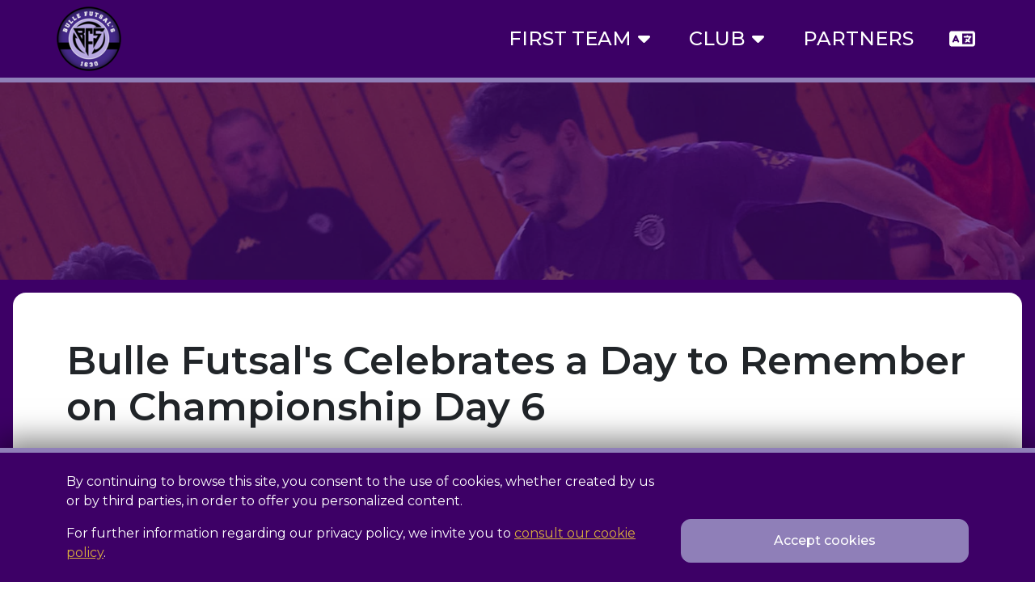

--- FILE ---
content_type: text/html; charset=utf-8
request_url: https://www.bullefutsals.ch/en/article/day-to-remember-at-home
body_size: 8153
content:
<!DOCTYPE html> <html lang="en" class="h-100"> <head> <meta charset="utf-8"> <!-- This website is powered by TYPO3 - inspiring people to share! TYPO3 is a free open source Content Management Framework initially created by Kasper Skaarhoj and licensed under GNU/GPL. TYPO3 is copyright 1998-2025 of Kasper Skaarhoj. Extensions are copyright of their respective owners. Information and contribution at https://typo3.org/ --> <link rel="icon" href="/_assets/d7b72574b47d212e974ffcaa04813b28/Icons/favicon.ico" type="image/vnd.microsoft.icon"> <title>Bulle Futsal&#039;s Celebrates a Day to Remember on Championship Day 6 • Bulle Futsal official website</title> <meta name="generator" content="TYPO3 CMS"> <meta name="keywords" content="Match, Event, at Home, Victory, Futsal, Sports, Atmosphere, Media "> <meta name="application-name" content="Bulle Futsal&#039;s"> <meta name="viewport" content="width=device-width,initial-scale=1,shrink-to-fit=no"> <meta name="robots" content="index,follow"> <meta property="og:title" content="Bulle Futsal&#039;s Celebrates a Day to Remember on Championship Day 6"> <meta property="og:type" content="article"> <meta property="og:url" content="https://www.bullefutsals.ch/en/article/day-to-remember-at-home"> <meta property="og:site_name" content="Bulle Futsal&#039;s"> <meta property="og:image" content="https://www.bullefutsals.ch/_assets/d7b72574b47d212e974ffcaa04813b28/Images/SEO/default_opengraph.jpg"> <meta name="twitter:card" content="summary"> <meta name="twitter:description" content="og:description"> <meta name="twitter:image" content="EXT:aslani_theme/Resources/Public/Images/SEO/default_opengraph.jpg"> <meta name="apple-mobile-web-app-capable" content="yes"> <meta name="apple-mobile-web-app-status-bar-style" content="black-translucent"> <meta name="mobile-web-app-capable" content="yes"> <meta name="msapplication-tilecolor" content="#452a89"> <meta name="google-site-verification" content="rW4okR8nfzuFfdCXRk7SPzh3-FoMkjcDSTCkArAZ7SM"> <meta name="theme-color" content="#452a89"> <link rel="stylesheet" href="/typo3temp/assets/compressed/merged-9689052db947b8c18c0cc9b2dca4ca3b-min.css?1762430928" media="all" nonce="ts-23GiCaGCtMrPea9XluSQN1h3pgFvbLnpv3iuJL3DkQc1bexeqJw"> <link rel="stylesheet" href="/typo3temp/assets/compressed/merged-b76cc9fd90cb443189965b4cfc4e7afd-min.css?1762430928" media="all" nonce="ts-23GiCaGCtMrPea9XluSQN1h3pgFvbLnpv3iuJL3DkQc1bexeqJw"> <link href="/typo3temp/assets/compressed/news-basic-615ab64608b88446a652481c46afe8b5-min.css?1762430928" rel="stylesheet" > <script src="/typo3temp/assets/compressed/merged-3d31754e492046e0138098c790470713-min.js?1762430928" nonce="ts-23GiCaGCtMrPea9XluSQN1h3pgFvbLnpv3iuJL3DkQc1bexeqJw"></script> <!-- Google Tag Manager --><script>(function(w,d,s,l,i){w[l]=w[l]||[];w[l].push({'gtm.start':new Date().getTime(),event:'gtm.js'});var f=d.getElementsByTagName(s)[0],j=d.createElement(s),dl=l!='dataLayer'?'&l='+l:'';j.async=true;j.src='https://www.googletagmanager.com/gtm.js?id='+i+dl;f.parentNode.insertBefore(j,f);})(window,document,'script','dataLayer','GTM-W4ZT4BK5');</script><!-- End Google Tag Manager --><!-- Google tag (gtag.js) --><script async src="https://www.googletagmanager.com/gtag/js?id=G-27YGY06B9T"></script><script>window.dataLayer = window.dataLayer || []; function gtag(){dataLayer.push(arguments);} gtag('js', new Date()); gtag('config', 'G-27YGY06B9T');</script> <link rel="canonical" href="https://www.bullefutsals.ch/en/article/day-to-remember-at-home"/> <link rel="alternate" hreflang="fr-CH" href="https://www.bullefutsals.ch/article/bulle-futsals-journee-memorable-a-domicile"/> <link rel="alternate" hreflang="de-CH" href="https://www.bullefutsals.ch/de/artikel/spieltag-denkwurdigen-zuhause"/> <link rel="alternate" hreflang="en-CH" href="https://www.bullefutsals.ch/en/article/day-to-remember-at-home"/> <link rel="alternate" hreflang="x-default" href="https://www.bullefutsals.ch/article/bulle-futsals-journee-memorable-a-domicile"/> </head> <body id="p-9" class="default-page d-flex flex-column h-100"> <div itemscope itemtype="http://schema.org/Organization"> <meta itemprop="name" content="Bulle Futsal&#039;s"> <meta itemprop="description" content="Site officiel de Bulle Futsal&#039;s, l&#039;équipe de futsal passionnée de la région de Bulle en Suisse. Découvrez notre histoire, nos valeurs d&#039;engagement, de discipline, et de combativité, qui font de Bulle Futsal&#039;s bien plus qu&#039;un simple club. Suivez nos actualités, nos événements, et les performances de nos joueurs au fil des compétitions. Rejoignez notre communauté et partagez notre passion pour le futsal."> <meta itemprop="email" content="info@bullefutsals.ch"> <meta itemprop="telephone" content="+41 76 606 39 82"> <meta itemprop="keywords" content="Futsal,Foot,Club,Matchs,Bulle,Joueurs,Partenaires"> <meta itemprop="url" content="https://www.bullefutsals.ch"> <link itemprop="logo" href="https://www.bullefutsals.ch/typo3conf/ext/aslani_theme/Resources/Public/Images/Logos/logo.png"/> <meta itemprop="foundingDate" content="2023-05-17"> <div itemprop="address" itemscope itemtype="http://schema.org/PostalAddress"> <meta itemprop="streetAddress" content="Impasse Verte 5"> <meta itemprop="addressLocality" content="Bulle"> <meta itemprop="addressRegion" content="FR"> <meta itemprop="postalCode" content="1630"> <meta itemprop="addressCountry" content="CH"> </div> <div itemprop="foundingLocation" itemscope itemtype="http://schema.org/Place"> <div itemprop="address" itemscope itemtype="http://schema.org/PostalAddress"> <meta itemprop="streetAddress" content="Impasse Verte 5"> <meta itemprop="addressLocality" content="La Tour-de-Trême"> <meta itemprop="addressRegion" content="FR"> <meta itemprop="postalCode" content="1635"> <meta itemprop="addressCountry" content="CH"> </div> </div> <link itemprop="sameAs" href="https://www.facebook.com/people/Bulle-Futsals/61551786128756/"/> <link itemprop="sameAs" href="https://www.instagram.com/bullefutsals"/> <link itemprop="sameAs" href="https://www.threads.net/@bullefutsals"/> <link itemprop="sameAs" href="https://www.tiktok.com/@bullefutsals"/> <link itemprop="sameAs" href="https://whatsapp.com/channel/0029VaGJOWn9cDDUImCOVv3l "/> <link itemprop="sameAs" href="https://www.youtube.com/@BulleFutsals"/> </div> <header class="position-relative bg-primary header-contain-image"> <nav class="navbar navbar-expand-lg px-3 px-sm-0"> <div class="container p-0 d-flex justify-content-center"> <a class="navbar-brand m-0 p-0" href="/en/"> <img class="img-fluid" alt="Banner image" loading="lazy" src="/typo3temp/assets/_processed_/a/6/csm_logo_8ebe9d7ebd.png" width="80" height="80"/> </a> <div class="collapse navbar-collapse" id="navbarSupportedContent"> <ul class="navbar-nav ms-auto me-0 me-lg-3 mb-0"> <li class="nav-item dropdown"> <a class="nav-link text-uppercase" href="#" role="button" data-bs-toggle="dropdown" aria-expanded="false">First team<i class="fa-solid fa-caret-down"></i></a> <ul class="dropdown-menu dropdown-menu-dark bg-secondary m-0 p-0 pb-0 pb-lg-1"> <div class="container-lg d-flex flex-row justify-content-end flex-column flex-lg-row p-0"> <li> <a class="dropdown-item text-uppercase" href="/en/first-team/news">News</a> </li> <li> <a class="dropdown-item text-uppercase" href="/en/first-team/calendar">Calendar</a> </li> <li> <a class="dropdown-item text-uppercase" href="/en/first-team/ranking">Ranking</a> </li> <li> <a class="dropdown-item text-uppercase" href="/en/first-team/players">Players</a> </li> </div> </ul> </li> <li class="nav-item dropdown"> <a class="nav-link text-uppercase" href="#" role="button" data-bs-toggle="dropdown" aria-expanded="false">Club<i class="fa-solid fa-caret-down"></i></a> <ul class="dropdown-menu dropdown-menu-dark bg-secondary m-0 p-0 pb-0 pb-lg-1"> <div class="container-lg d-flex flex-row justify-content-end flex-column flex-lg-row p-0"> <li> <a class="dropdown-item text-uppercase" href="/en/club/story">Story</a> </li> <li> <a class="dropdown-item text-uppercase" href="/en/club/identity">Identity</a> </li> <li> <a class="dropdown-item text-uppercase" href="/en/club/direction">Direction</a> </li> <li> <a class="dropdown-item text-uppercase" href="/en/club/contact">Contact</a> </li> </div> </ul> </li> <li class="nav-item"> <a class="nav-link text-uppercase" href="/en/partners">Partners</a> </li> </ul> </div> <button class="navbar-toggler hamburger hamburger--elastic ms-auto ms-lg-2" type="button" data-bs-toggle="collapse" data-bs-target="#navbarSupportedContent" aria-controls="navbarSupportedContent" aria-expanded="false" aria-label="Toggle navigation"> <span class="hamburger-box"> <span class="hamburger-inner"></span> </span> </button> <div class="dropdown lang-dropdown ms-1 ms-lg-3"> <a title="Button to select translation" class="dropdown-toggle d-block navbar-button-link p-1" href="#" role="button" data-bs-toggle="dropdown" aria-expanded="false"> <i class="fa-solid fa-language"></i> </a> <ul class="dropdown-menu dropdown-menu-dark bg-secondary m-0 p-0 pb-0 pb-lg-1"> <div class="container-lg d-flex flex-row justify-content-end flex-column flex-lg-row p-0"> <li><a class="dropdown-item" href="/article/bulle-futsals-journee-memorable-a-domicile" hreflang="fr-CH" title="Français">Français</a></li> <li><a class="dropdown-item" href="/de/artikel/spieltag-denkwurdigen-zuhause" hreflang="de-CH" title="Deutsch">Deutsch</a></li> <li><a class="dropdown-item" href="/en/article/day-to-remember-at-home" hreflang="en-CH" title="English">English</a></li> </div> </ul> </div> </div> </nav> <nav class="d-none" itemscope itemtype="https://schema.org/BreadcrumbList"> <div itemprop="itemListElement" itemscope itemtype="https://schema.org/ListItem"> <a itemprop="item" href="/en/first-team/players"> <span itemprop="name">First team</span> </a> <meta itemprop="position" content="0"/> <div itemprop="itemListElement" itemscope itemtype="https://schema.org/ListItem"> <a itemprop="item" href="/en/first-team/news"> <span itemprop="name">News</span> </a> <meta itemprop="position" content="1"/> </div> <div itemprop="itemListElement" itemscope itemtype="https://schema.org/ListItem"> <a itemprop="item" href="/en/first-team/calendar"> <span itemprop="name">Calendar</span> </a> <meta itemprop="position" content="2"/> </div> <div itemprop="itemListElement" itemscope itemtype="https://schema.org/ListItem"> <a itemprop="item" href="/en/first-team/ranking"> <span itemprop="name">Ranking</span> </a> <meta itemprop="position" content="3"/> </div> <div itemprop="itemListElement" itemscope itemtype="https://schema.org/ListItem"> <a itemprop="item" href="/en/first-team/players"> <span itemprop="name">Players</span> </a> <meta itemprop="position" content="4"/> </div> </div> <div itemprop="itemListElement" itemscope itemtype="https://schema.org/ListItem"> <a itemprop="item" href="/en/club/story"> <span itemprop="name">Club</span> </a> <meta itemprop="position" content="5"/> <div itemprop="itemListElement" itemscope itemtype="https://schema.org/ListItem"> <a itemprop="item" href="/en/club/story"> <span itemprop="name">Story</span> </a> <meta itemprop="position" content="6"/> </div> <div itemprop="itemListElement" itemscope itemtype="https://schema.org/ListItem"> <a itemprop="item" href="/en/club/identity"> <span itemprop="name">Identity</span> </a> <meta itemprop="position" content="7"/> </div> <div itemprop="itemListElement" itemscope itemtype="https://schema.org/ListItem"> <a itemprop="item" href="/en/club/direction"> <span itemprop="name">Direction</span> </a> <meta itemprop="position" content="8"/> </div> <div itemprop="itemListElement" itemscope itemtype="https://schema.org/ListItem"> <a itemprop="item" href="/en/club/contact"> <span itemprop="name">Contact</span> </a> <meta itemprop="position" content="9"/> </div> </div> <div itemprop="itemListElement" itemscope itemtype="https://schema.org/ListItem"> <a itemprop="item" href="/en/partners"> <span itemprop="name">Partners</span> </a> <meta itemprop="position" content="10"/> </div> </nav> <div class="banner-border"></div> <div class="img-overlay"></div> <img class="image-header" loading="lazy" src="/fileadmin/_processed_/e/2/csm_5N1A6013_2_f812d69d9c.jpg" width="1440" height="300" alt=""/> </header> <div class="content-background px-2 px-sm-3 py-3"> <div class="content-area container-fluid"> <main class="container pt-4 pb-3 pb-sm-4 py-sm-5"> <div id="c119" class="content-element-news_newsdetail"> <div class="news news-single"> <div class="article" itemscope="itemscope" itemtype="http://schema.org/Article"> <div class="row mb-3"> <div class="col-md-12"> <div class="header"> <h1 itemprop="headline">Bulle Futsal&#039;s Celebrates a Day to Remember on Championship Day 6</h1> </div> <span class="news-list-tags" itemprop="keywords"> <span class="d-none">Event, Article announcing an event</span> <span class="d-none">Futsal, Article about Futsal</span> <span class="d-none">Thank you, Thank you article</span> <span class="d-none">Victory, Celebration item for a Bulle Futsal&#039;s victory</span> <span class="d-none">Advertisement, Article announcing a new</span> </span> </div> </div> <div class="row mb-3"> <div class="col-md-8"> <div class="news-text-wrap" itemprop="description"> <p>After the winter break, the 6th day of the home championship was a key moment for Bulle Futsal's, marking an important stage in the season with the hosting of four home matches. The day, imbued with passion and sporting commitment, was an opportunity for our team to demonstrate its team spirit and determination, ending with a convincing 11-2 victory.</p> <p>On the pitch, Bulle Futsal's team played with heart and cohesion, each member making his or her essential contribution to the victory. This performance, while remarkable, is the fruit of hard teamwork and rigorous preparation, reflecting the sportsmanship and humility that characterize our club.</p> </div> <div id="c311" class="content-element-textmedia"> <div class="ce-textpic ce-left ce-below"> <div class="ce-bodytext"> <p>We would like to express our gratitude to <a href="https://helvesport.ch" target="_blank" title="Helvesport" rel="noreferrer">HELVESPORT </a>for their balanced and attentive coverage. Their presence captured the essence of this special day and allowed us to share our club's enthusiasm with a wider audience.</p> </div> <div class="ce-gallery" data-ce-columns="1" data-ce-images="1"> <div class="ce-row"> <div class="ce-column"> <figure class="video"> <div class="video-embed"> <iframe src="https://www.youtube-nocookie.com/embed/w8_xBTddR18?autohide=1&amp;controls=1&amp;enablejsapi=1&amp;origin=https%3A%2F%2Fwww.bullefutsals.ch" allowfullscreen width="568" height="320" class="video-embed-item" title="Bulle Futsal&apos;s 11-2 Bulle United Futsal | 1er Ligue AFF Switzerland" allow="fullscreen"></iframe> </div> </figure> </div> </div> </div> </div> </div> <div id="c312" class="content-element-text"> <p>The day was also enriched by the presence of over 40 businesses and associations, underlining the importance of collaboration and mutual support within our community. Their participation not only added to the success of the event, but also demonstrated the strength of the ties that bind our club to its local environment.</p> </div> <div id="c313" class="content-element-image"> <div class="flex-gallery"> <div class="d-flex flex-wrap align-items-center justify-content-between justify-content-lg-evenly"> <figure class="image mb-3 mb-md-1 mx-auto"> <img class="image-embed-item img-fluid" src="/fileadmin/_processed_/6/8/csm_invites_d82cc4a0c2.jpg" width="325" height="459" loading="lazy" alt=""/> </figure> <figure class="image mb-3 mb-md-1 mx-auto"> <img class="image-embed-item img-fluid" src="/fileadmin/_processed_/6/a/csm_invites_merci_290fe6efea.jpg" width="325" height="459" loading="lazy" alt=""/> </figure> </div> </div> </div> <div id="c314" class="content-element-text"> <p>In summary, day 6 of the championship was a celebration of sportsmanship, community and perseverance. We would like to thank everyone who helped to make this an unforgettable day, and pledge to continue representing our values of respect, unity and passion for sport.</p> <p>With our sincere gratitude,<br> Bulle Futsal's</p> </div> <div id="c315" class="content-element-image frame-space-after-medium"> <div class="flex-gallery"> <div class="d-flex flex-wrap align-items-center justify-content-between justify-content-lg-evenly"> <figure class="image mb-3 mb-md-1 mx-auto"> <a href="/index.php?eID=tx_cms_showpic&amp;file=187&amp;md5=94f69d3b8bc30c56dd0a7fd013ae96d122cac6e7&amp;parameters%5B0%5D=eyJ3aWR0aCI6IjgwMG0iLCJoZWlnaHQiOiI2MDBtIiwiYm9keVRhZyI6Ijxib2R5&amp;parameters%5B1%5D=IHN0eWxlPVwibWFyZ2luOjA7IGJhY2tncm91bmQ6I2ZmZjtcIj4iLCJ3cmFwIjoi&amp;parameters%5B2%5D=PGEgaHJlZj1cImphdmFzY3JpcHQ6Y2xvc2UoKTtcIj4gfCA8XC9hPiIsImNyb3Ai&amp;parameters%5B3%5D=OiJ7XCJkZWZhdWx0XCI6e1wiY3JvcEFyZWFcIjp7XCJ4XCI6MC4xNjY2NjY2NjY2&amp;parameters%5B4%5D=NjY2NjY2NixcInlcIjowLjExNyxcIndpZHRoXCI6MC42OTYsXCJoZWlnaHRcIjow&amp;parameters%5B5%5D=Ljc4Mjk5OTk5OTk5OTk5OTl9LFwic2VsZWN0ZWRSYXRpb1wiOlwiMjozXCIsXCJm&amp;parameters%5B6%5D=b2N1c0FyZWFcIjpudWxsfX0ifQ%3D%3D" data-window-url="/index.php?eID=tx_cms_showpic&amp;file=187&amp;md5=94f69d3b8bc30c56dd0a7fd013ae96d122cac6e7&amp;parameters%5B0%5D=eyJ3aWR0aCI6IjgwMG0iLCJoZWlnaHQiOiI2MDBtIiwiYm9keVRhZyI6Ijxib2R5&amp;parameters%5B1%5D=IHN0eWxlPVwibWFyZ2luOjA7IGJhY2tncm91bmQ6I2ZmZjtcIj4iLCJ3cmFwIjoi&amp;parameters%5B2%5D=PGEgaHJlZj1cImphdmFzY3JpcHQ6Y2xvc2UoKTtcIj4gfCA8XC9hPiIsImNyb3Ai&amp;parameters%5B3%5D=OiJ7XCJkZWZhdWx0XCI6e1wiY3JvcEFyZWFcIjp7XCJ4XCI6MC4xNjY2NjY2NjY2&amp;parameters%5B4%5D=NjY2NjY2NixcInlcIjowLjExNyxcIndpZHRoXCI6MC42OTYsXCJoZWlnaHRcIjow&amp;parameters%5B5%5D=Ljc4Mjk5OTk5OTk5OTk5OTl9LFwic2VsZWN0ZWRSYXRpb1wiOlwiMjozXCIsXCJm&amp;parameters%5B6%5D=b2N1c0FyZWFcIjpudWxsfX0ifQ%3D%3D" data-window-target="thePicture" data-window-features="width=450,height=600,status=0,menubar=0" target="thePicture"> <img class="image-embed-item img-fluid" src="/fileadmin/_processed_/6/f/csm_banquet_1_ca09268e65.jpg" width="150" height="224" loading="lazy" alt=""/> </a> </figure> <figure class="image mb-3 mb-md-1 mx-auto"> <a href="/index.php?eID=tx_cms_showpic&amp;file=182&amp;md5=5f896aa7534373aede29f072112d56b1b5b0394e&amp;parameters%5B0%5D=eyJ3aWR0aCI6IjgwMG0iLCJoZWlnaHQiOiI2MDBtIiwiYm9keVRhZyI6Ijxib2R5&amp;parameters%5B1%5D=IHN0eWxlPVwibWFyZ2luOjA7IGJhY2tncm91bmQ6I2ZmZjtcIj4iLCJ3cmFwIjoi&amp;parameters%5B2%5D=PGEgaHJlZj1cImphdmFzY3JpcHQ6Y2xvc2UoKTtcIj4gfCA8XC9hPiIsImNyb3Ai&amp;parameters%5B3%5D=OiJ7XCJkZWZhdWx0XCI6e1wiY3JvcEFyZWFcIjp7XCJ4XCI6MC4wNzc3Nzc3Nzc3&amp;parameters%5B4%5D=Nzc3Nzc4LFwieVwiOjAsXCJ3aWR0aFwiOjAuNzUxMTExMTExMTExMTExMSxcImhl&amp;parameters%5B5%5D=aWdodFwiOjAuODQ1fSxcInNlbGVjdGVkUmF0aW9cIjpcIjI6M1wiLFwiZm9jdXNB&amp;parameters%5B6%5D=cmVhXCI6bnVsbH19In0%3D" data-window-url="/index.php?eID=tx_cms_showpic&amp;file=182&amp;md5=5f896aa7534373aede29f072112d56b1b5b0394e&amp;parameters%5B0%5D=eyJ3aWR0aCI6IjgwMG0iLCJoZWlnaHQiOiI2MDBtIiwiYm9keVRhZyI6Ijxib2R5&amp;parameters%5B1%5D=IHN0eWxlPVwibWFyZ2luOjA7IGJhY2tncm91bmQ6I2ZmZjtcIj4iLCJ3cmFwIjoi&amp;parameters%5B2%5D=PGEgaHJlZj1cImphdmFzY3JpcHQ6Y2xvc2UoKTtcIj4gfCA8XC9hPiIsImNyb3Ai&amp;parameters%5B3%5D=OiJ7XCJkZWZhdWx0XCI6e1wiY3JvcEFyZWFcIjp7XCJ4XCI6MC4wNzc3Nzc3Nzc3&amp;parameters%5B4%5D=Nzc3Nzc4LFwieVwiOjAsXCJ3aWR0aFwiOjAuNzUxMTExMTExMTExMTExMSxcImhl&amp;parameters%5B5%5D=aWdodFwiOjAuODQ1fSxcInNlbGVjdGVkUmF0aW9cIjpcIjI6M1wiLFwiZm9jdXNB&amp;parameters%5B6%5D=cmVhXCI6bnVsbH19In0%3D" data-window-target="thePicture" data-window-features="width=450,height=600,status=0,menubar=0" target="thePicture"> <img class="image-embed-item img-fluid" src="/fileadmin/_processed_/b/1/csm_banquet_2_a8eef2c436.jpg" width="150" height="225" loading="lazy" alt=""/> </a> </figure> <figure class="image mb-3 mb-md-1 mx-auto"> <a href="/index.php?eID=tx_cms_showpic&amp;file=183&amp;md5=6db8c6bdfbdea3c35774750850040b64023ad63c&amp;parameters%5B0%5D=eyJ3aWR0aCI6IjgwMG0iLCJoZWlnaHQiOiI2MDBtIiwiYm9keVRhZyI6Ijxib2R5&amp;parameters%5B1%5D=IHN0eWxlPVwibWFyZ2luOjA7IGJhY2tncm91bmQ6I2ZmZjtcIj4iLCJ3cmFwIjoi&amp;parameters%5B2%5D=PGEgaHJlZj1cImphdmFzY3JpcHQ6Y2xvc2UoKTtcIj4gfCA8XC9hPiIsImNyb3Ai&amp;parameters%5B3%5D=OiJ7XCJkZWZhdWx0XCI6e1wiY3JvcEFyZWFcIjp7XCJ4XCI6MC4xNzczMzMzMzMz&amp;parameters%5B4%5D=MzMzMzM0LFwieVwiOjAuMTA0MDAwMDAwMDAwMDAwMDEsXCJ3aWR0aFwiOjAuNjU4&amp;parameters%5B5%5D=NjY2NjY2NjY2NjY2NSxcImhlaWdodFwiOjAuNzQxfSxcInNlbGVjdGVkUmF0aW9c&amp;parameters%5B6%5D=IjpcIjI6M1wiLFwiZm9jdXNBcmVhXCI6bnVsbH19In0%3D" data-window-url="/index.php?eID=tx_cms_showpic&amp;file=183&amp;md5=6db8c6bdfbdea3c35774750850040b64023ad63c&amp;parameters%5B0%5D=eyJ3aWR0aCI6IjgwMG0iLCJoZWlnaHQiOiI2MDBtIiwiYm9keVRhZyI6Ijxib2R5&amp;parameters%5B1%5D=IHN0eWxlPVwibWFyZ2luOjA7IGJhY2tncm91bmQ6I2ZmZjtcIj4iLCJ3cmFwIjoi&amp;parameters%5B2%5D=PGEgaHJlZj1cImphdmFzY3JpcHQ6Y2xvc2UoKTtcIj4gfCA8XC9hPiIsImNyb3Ai&amp;parameters%5B3%5D=OiJ7XCJkZWZhdWx0XCI6e1wiY3JvcEFyZWFcIjp7XCJ4XCI6MC4xNzczMzMzMzMz&amp;parameters%5B4%5D=MzMzMzM0LFwieVwiOjAuMTA0MDAwMDAwMDAwMDAwMDEsXCJ3aWR0aFwiOjAuNjU4&amp;parameters%5B5%5D=NjY2NjY2NjY2NjY2NSxcImhlaWdodFwiOjAuNzQxfSxcInNlbGVjdGVkUmF0aW9c&amp;parameters%5B6%5D=IjpcIjI6M1wiLFwiZm9jdXNBcmVhXCI6bnVsbH19In0%3D" data-window-target="thePicture" data-window-features="width=450,height=600,status=0,menubar=0" target="thePicture"> <img class="image-embed-item img-fluid" src="/fileadmin/_processed_/8/d/csm_banquet_3_0fb22a1581.jpg" width="150" height="225" loading="lazy" alt=""/> </a> </figure> <figure class="image mb-3 mb-md-1 mx-auto"> <a href="/index.php?eID=tx_cms_showpic&amp;file=184&amp;md5=a58ea3dd5659eb690fdffe499299167c776bddc8&amp;parameters%5B0%5D=eyJ3aWR0aCI6IjgwMG0iLCJoZWlnaHQiOiI2MDBtIiwiYm9keVRhZyI6Ijxib2R5&amp;parameters%5B1%5D=IHN0eWxlPVwibWFyZ2luOjA7IGJhY2tncm91bmQ6I2ZmZjtcIj4iLCJ3cmFwIjoi&amp;parameters%5B2%5D=PGEgaHJlZj1cImphdmFzY3JpcHQ6Y2xvc2UoKTtcIj4gfCA8XC9hPiIsImNyb3Ai&amp;parameters%5B3%5D=OiJ7XCJkZWZhdWx0XCI6e1wiY3JvcEFyZWFcIjp7XCJ4XCI6MC4wNjA2MDI4NTUw&amp;parameters%5B4%5D=NzUzMjM5OTQsXCJ5XCI6MC4xMjYsXCJ3aWR0aFwiOjAuODU1NzAzNzAzNzAzNzAz&amp;parameters%5B5%5D=NyxcImhlaWdodFwiOjAuNzIyfSxcInNlbGVjdGVkUmF0aW9cIjpcIjI6M1wiLFwi&amp;parameters%5B6%5D=Zm9jdXNBcmVhXCI6bnVsbH19In0%3D" data-window-url="/index.php?eID=tx_cms_showpic&amp;file=184&amp;md5=a58ea3dd5659eb690fdffe499299167c776bddc8&amp;parameters%5B0%5D=eyJ3aWR0aCI6IjgwMG0iLCJoZWlnaHQiOiI2MDBtIiwiYm9keVRhZyI6Ijxib2R5&amp;parameters%5B1%5D=IHN0eWxlPVwibWFyZ2luOjA7IGJhY2tncm91bmQ6I2ZmZjtcIj4iLCJ3cmFwIjoi&amp;parameters%5B2%5D=PGEgaHJlZj1cImphdmFzY3JpcHQ6Y2xvc2UoKTtcIj4gfCA8XC9hPiIsImNyb3Ai&amp;parameters%5B3%5D=OiJ7XCJkZWZhdWx0XCI6e1wiY3JvcEFyZWFcIjp7XCJ4XCI6MC4wNjA2MDI4NTUw&amp;parameters%5B4%5D=NzUzMjM5OTQsXCJ5XCI6MC4xMjYsXCJ3aWR0aFwiOjAuODU1NzAzNzAzNzAzNzAz&amp;parameters%5B5%5D=NyxcImhlaWdodFwiOjAuNzIyfSxcInNlbGVjdGVkUmF0aW9cIjpcIjI6M1wiLFwi&amp;parameters%5B6%5D=Zm9jdXNBcmVhXCI6bnVsbH19In0%3D" data-window-target="thePicture" data-window-features="width=338,height=600,status=0,menubar=0" target="thePicture"> <img class="image-embed-item img-fluid" src="/fileadmin/_processed_/a/3/csm_banderoles_club_4aaff08174.jpg" width="150" height="225" loading="lazy" alt=""/> </a> </figure> </div> </div> </div> </div> <div class="col-md-4"> <p class="news-published-date mb-2"> <span class="d-none">Published by</span> <div class="d-none"> <span itemprop="author" itemscope="itemscope" itemtype="http://schema.org/Organization"> <span itemprop="name">L'équipe de Bulle Fusal's</span> <span itemprop="description">Notre histoire deviendra légende - Discipline, Passion, Combativité</span> <link itemprop="url" href="https://www.bullefutsals.ch/en/"/> <link itemprop="logo" href="https://www.bullefutsals.ch/_assets/d7b72574b47d212e974ffcaa04813b28/Images/Logos/logo.png"/> </span> </div> <span>Published the</span> <span class="news-list-date"> <time itemprop="datePublished" datetime="2024-01-22T10:00:00+01:00"> 22 January 2024 </time> </span> </p> <div class="mb-3"> <div class="mediaelement mediaelement-image mb-3"> <img itemprop="image" class="img-fluid w-100" title="[Translate to Anglais:] " alt="[Translate to Anglais:] " loading="lazy" src="/fileadmin/_processed_/a/7/csm_match_6_9de835ba43.png" width="282" height="177"/> </div> <p class="news-img-caption"> [Translate to Anglais:] </p> </div> <div class="news-related-wrap mt-3"> <h4 class="mb-2"> </h4> <div class="list-group"> <a href="https://www.instagram.com/p/C2am5fbsb-J/" target="_blank" rel="noreferrer" title="Helvesport interview videos on Instagram" class="list-group-item list-group-item-action"> <i class="fa-solid fa-arrow-up-right-from-square me-2"></i>Helvesport interview videos on Instagram </a> </div> </div> </div> </div> <div class="mt-4 mb-5"> <div class="main-ce-header mb-5"> <h2>Discover <span>also</span></h2> </div> <div id="news-container-undefined" class="carousel-grid"> <div class="own-carousel__container" data-item-per-row="3" data-item-width="33.33" data-loop="false" data-autoplay="0" data-stop-autoplay-when-hover="false" data-nav="true" data-responsive="1"> <div class="own-carousel__outer"> <div class="own-carousel"> <div class="own-carousel__item"> <div class="article article-grid articletype-0 no-select" itemscope="itemscope" itemtype="https://schema.org/Article"> <a title="Bulle Futsal&#039;s Closes Championship with Spectacular 9-3 Victory over AS St-Michel Fribourg II" href="/en/article/bulle-futsals-closes-championship-with-spectacular-9-3-victory"> <img itemprop="image" class="img-fluid" loading="lazy" src="/fileadmin/_processed_/3/9/csm_match_5_6ba638a97d.png" width="480" height="300" alt="[Translate to Anglais:] " title="[Translate to Anglais:] "/> <div class="item-description color-0"> <h5 itemprop="headline">Bulle Futsal&#039;s Closes Championship with Spectacular 9-3 Victory over AS St-Miche...</h5> <div class="teaser"> <p itemprop="description">With the championship approaching its winter break, Bulle Futsal's delivered an outstanding performance by beating AS St-Michel Fribourg II with a remarkable score of 9-3. This final match before the &hellip;</p> </div> </div> <div class="d-none"> <span itemprop="author" itemscope="itemscope" itemtype="http://schema.org/Organization"> <span itemprop="name">L'équipe de Bulle Fusal's</span> <span itemprop="description">Notre histoire deviendra légende - Discipline, Passion, Combativité</span> <link itemprop="url" href="https://www.bullefutsals.ch/en/"/> <link itemprop="logo" href="https://www.bullefutsals.ch/_assets/d7b72574b47d212e974ffcaa04813b28/Images/Logos/logo.png"/> </span> </div> </a> </div> </div> <div class="own-carousel__item"> <div class="article article-grid articletype-0 no-select" itemscope="itemscope" itemtype="https://schema.org/Article"> <a title="Bulle Futsal&#039;s Warm Thanks to &quot;LA TÉLÉ&quot; for its Exceptional Coverage" href="/en/article/bulle-futsals-warm-thanks-to-la-tele"> <img itemprop="image" class="img-fluid" loading="lazy" src="/fileadmin/_processed_/0/2/csm_emission_latele_nouveau_club_47378c2908.jpg" width="169" height="300" alt=""/> <div class="item-description color-1"> <h5 itemprop="headline">Bulle Futsal&#039;s Warm Thanks to &quot;LA TÉLÉ&quot; for its Exceptional Coverage</h5> <div class="teaser"> <p itemprop="description">The Bulle Futsal's would like to express its deep gratitude to "LA TÉLÉ", the regional TV news of French-speaking Switzerland, for the remarkable coverage of our futsal club. The program "Un nouveau c&hellip;</p> </div> </div> <div class="d-none"> <span itemprop="author" itemscope="itemscope" itemtype="http://schema.org/Organization"> <span itemprop="name">L'équipe de Bulle Fusal's</span> <span itemprop="description">Notre histoire deviendra légende - Discipline, Passion, Combativité</span> <link itemprop="url" href="https://www.bullefutsals.ch/en/"/> <link itemprop="logo" href="https://www.bullefutsals.ch/_assets/d7b72574b47d212e974ffcaa04813b28/Images/Logos/logo.png"/> </span> </div> </a> </div> </div> <div class="own-carousel__item"> <div class="article article-grid articletype-0 no-select" itemscope="itemscope" itemtype="https://schema.org/Article"> <a title="An honorable article: Many thanks to La Gruyère for supporting Bulle Futsal&#039;s" href="/en/article/thanks-to-la-gruyere-for-the-support"> <img itemprop="image" class="img-fluid" loading="lazy" src="/fileadmin/_processed_/9/1/csm_article_lagruyere_7741bf8e78.jpg" width="300" height="300" alt=""/> <div class="item-description color-2"> <h5 itemprop="headline">An honorable article: Many thanks to La Gruyère for supporting Bulle Futsal&#039;...</h5> <div class="teaser"> <p itemprop="description">The Bulle Futsal's would like to express its gratitude to "La Gruyère" for its support in covering local events in the Gruyère, Veveyse and Glâne districts. Your contribution to spreading the word abo&hellip;</p> </div> </div> <div class="d-none"> <span itemprop="author" itemscope="itemscope" itemtype="http://schema.org/Organization"> <span itemprop="name">L'équipe de Bulle Fusal's</span> <span itemprop="description">Notre histoire deviendra légende - Discipline, Passion, Combativité</span> <link itemprop="url" href="https://www.bullefutsals.ch/en/"/> <link itemprop="logo" href="https://www.bullefutsals.ch/_assets/d7b72574b47d212e974ffcaa04813b28/Images/Logos/logo.png"/> </span> </div> </a> </div> </div> </div> </div> <div class="own-carousel__control d-none"> <div class="control__prev"><i class="fa-solid fa-arrow-left"></i></div> <div class="control__next"><i class="fa-solid fa-arrow-right"></i></div> </div> </div> </div> </div> <div class="row mb-3"> <div class="col-md-12"> <button class="btn btn-primary" onclick="history.back();"><i class="fa-solid fa-arrow-left text-white me-3"></i>Back</button> </div> </div> </div> </div> </div> </main> </div> </div> <footer class="container-fluid bg-primary pt-3 pb-3"> <div class="container-fluid container-sm"> <div class="row"> <div class="col-md-4 col-lg-3 offset-lg-3"> <div class="footer-title"> Access to </div> <div class="reduce-margin-p no-underline-link"> <div id="c50" class="content-element-text"> <p class="text-justify"><a href="/en/club/story">History</a></p> <p class="text-justify"><a href="/en/club/identity">Identity</a></p> <p class="text-justify"><a href="/en/club/direction">Committee</a></p> <p class="text-justify"><a href="/en/club/contact">Contact</a></p> </div> </div> </div> <div class="col-md-4 col-lg-3"> <div class="footer-title"> Contact </div> <p> Bulle Futsal's<br /> Impasse Verte 5<br /> 1635 La Tour-de-Trême<br /> <a href="mailto:info@bullefutsals.ch">info@bullefutsals.ch</a><br /> <a href="tel:0041799045164">+41 79 904 51 64</a> </p> </div> <div class="col-md-4 col-lg-3"> <div class="footer-title"> Follow us </div> <div class="social row"> <div class="col-lg-4 col-md-3 col-2 mb-3"> <a title="Visit our facebook page" target="_blanck" href="https://www.facebook.com/people/Bulle-Futsals/61551786128756/"><i class="fa-brands fa-facebook text-white"></i></a> </div> <div class="col-lg-4 col-md-3 col-2 mb-3"> <a title="Visit our instagram page" target="_blanck" href="https://www.instagram.com/bullefutsals"><i class="fa-brands fa-instagram text-white"></i></a> </div> <div class="col-lg-4 col-md-3 col-2 mb-3"> <a title="Visit our threads page" target="_blanck" href="https://www.threads.net/@bullefutsals"><i class="fa-brands fa-threads text-white"></i></a> </div> <div class="col-lg-4 col-md-3 col-2 mb-3"> <a title="Visit our tiktok page" target="_blanck" href="https://www.tiktok.com/@bullefutsals"><i class="fa-brands fa-tiktok text-white"></i></a> </div> <div class="col-lg-4 col-md-3 col-2 mb-3"> <a title="Visit our whatsapp page" target="_blanck" href="https://whatsapp.com/channel/0029VaGJOWn9cDDUImCOVv3l "><i class="fa-brands fa-whatsapp text-white"></i></a> </div> <div class="col-lg-4 col-md-3 col-2 mb-3"> <a title="Visit our youtube page" target="_blanck" href="https://www.youtube.com/@BulleFutsals"><i class="fa-brands fa-youtube text-white"></i></a> </div> </div> </div> </div> <div class="row"> <div class="col-md-12"> <div class="copyright pt-4 pb-3 d-flex justify-content-between flex-column flex-lg-row"> <span>© 2025 Bullefutsal's. All rights reserved.</span> <span><a href="/en/politique-de-traitement-des-donnees">Data policy</a></span> <span><a href="/en/politique-des-cookies">Cookie policy</a></span> <span class="ms-auto me-0"></span> </div> </div> </div> </div> </footer> <div class="gotop-btn"> <i class="fa-solid fa-arrow-up"></i> </div> <div id="cookieConsentBanner" class="d-none"> <div class="container"> <div class="row py-4"> <div class="col-md-8 mb-3 mb-md-0"> <p>By continuing to browse this site, you consent to the use of cookies, whether created by us or by third parties, in order to offer you personalized content.</p> <p class="mb-0">For further information regarding our privacy policy, we invite you to <a href="/en/politique-des-cookies">consult our cookie policy</a>.</p> </div> <div class="col-md-4 d-flex flex-column"> <button id="acceptCookies" class="btn btn-secondary accept w-100 mt-auto">Accept cookies</button> </div> </div> </div> </div> <script src="/typo3temp/assets/compressed/merged-d090b88938eb84864a39e5e5cd7d3fcb-min.js?1762430928" nonce="ts-23GiCaGCtMrPea9XluSQN1h3pgFvbLnpv3iuJL3DkQc1bexeqJw"></script> <script src="/typo3temp/assets/compressed/merged-24e6e8cc9610bad226f157bac28a8bbc-min.js?1762430928" nonce="ts-23GiCaGCtMrPea9XluSQN1h3pgFvbLnpv3iuJL3DkQc1bexeqJw"></script> <script async="async" src="https://www.googletagmanager.com/gtag/js?id=G-27YGY06B9T"></script> <script async="async" src="/typo3temp/assets/compressed/ba19e614c16923a947df5b199324c770-f480d3baf3f8012d87a1b43ebbc8659a-min.js?1762430928"></script> <script>window.dataLayer=window.dataLayer||[];function gtag(){dataLayer.push(arguments)} gtag('js',new Date());gtag('config','G-27YGY06B9T');</script> </body> </html>

--- FILE ---
content_type: text/html; charset=utf-8
request_url: https://www.youtube-nocookie.com/embed/w8_xBTddR18?autohide=1&controls=1&enablejsapi=1&origin=https%3A%2F%2Fwww.bullefutsals.ch
body_size: 45267
content:
<!DOCTYPE html><html lang="en" dir="ltr" data-cast-api-enabled="true"><head><meta name="viewport" content="width=device-width, initial-scale=1"><script nonce="z4Ax9vLrhwYh8DpkLr-Ehw">if ('undefined' == typeof Symbol || 'undefined' == typeof Symbol.iterator) {delete Array.prototype.entries;}</script><style name="www-roboto" nonce="YernczB3avnMswufxuaCMQ">@font-face{font-family:'Roboto';font-style:normal;font-weight:400;font-stretch:100%;src:url(//fonts.gstatic.com/s/roboto/v48/KFO7CnqEu92Fr1ME7kSn66aGLdTylUAMa3GUBHMdazTgWw.woff2)format('woff2');unicode-range:U+0460-052F,U+1C80-1C8A,U+20B4,U+2DE0-2DFF,U+A640-A69F,U+FE2E-FE2F;}@font-face{font-family:'Roboto';font-style:normal;font-weight:400;font-stretch:100%;src:url(//fonts.gstatic.com/s/roboto/v48/KFO7CnqEu92Fr1ME7kSn66aGLdTylUAMa3iUBHMdazTgWw.woff2)format('woff2');unicode-range:U+0301,U+0400-045F,U+0490-0491,U+04B0-04B1,U+2116;}@font-face{font-family:'Roboto';font-style:normal;font-weight:400;font-stretch:100%;src:url(//fonts.gstatic.com/s/roboto/v48/KFO7CnqEu92Fr1ME7kSn66aGLdTylUAMa3CUBHMdazTgWw.woff2)format('woff2');unicode-range:U+1F00-1FFF;}@font-face{font-family:'Roboto';font-style:normal;font-weight:400;font-stretch:100%;src:url(//fonts.gstatic.com/s/roboto/v48/KFO7CnqEu92Fr1ME7kSn66aGLdTylUAMa3-UBHMdazTgWw.woff2)format('woff2');unicode-range:U+0370-0377,U+037A-037F,U+0384-038A,U+038C,U+038E-03A1,U+03A3-03FF;}@font-face{font-family:'Roboto';font-style:normal;font-weight:400;font-stretch:100%;src:url(//fonts.gstatic.com/s/roboto/v48/KFO7CnqEu92Fr1ME7kSn66aGLdTylUAMawCUBHMdazTgWw.woff2)format('woff2');unicode-range:U+0302-0303,U+0305,U+0307-0308,U+0310,U+0312,U+0315,U+031A,U+0326-0327,U+032C,U+032F-0330,U+0332-0333,U+0338,U+033A,U+0346,U+034D,U+0391-03A1,U+03A3-03A9,U+03B1-03C9,U+03D1,U+03D5-03D6,U+03F0-03F1,U+03F4-03F5,U+2016-2017,U+2034-2038,U+203C,U+2040,U+2043,U+2047,U+2050,U+2057,U+205F,U+2070-2071,U+2074-208E,U+2090-209C,U+20D0-20DC,U+20E1,U+20E5-20EF,U+2100-2112,U+2114-2115,U+2117-2121,U+2123-214F,U+2190,U+2192,U+2194-21AE,U+21B0-21E5,U+21F1-21F2,U+21F4-2211,U+2213-2214,U+2216-22FF,U+2308-230B,U+2310,U+2319,U+231C-2321,U+2336-237A,U+237C,U+2395,U+239B-23B7,U+23D0,U+23DC-23E1,U+2474-2475,U+25AF,U+25B3,U+25B7,U+25BD,U+25C1,U+25CA,U+25CC,U+25FB,U+266D-266F,U+27C0-27FF,U+2900-2AFF,U+2B0E-2B11,U+2B30-2B4C,U+2BFE,U+3030,U+FF5B,U+FF5D,U+1D400-1D7FF,U+1EE00-1EEFF;}@font-face{font-family:'Roboto';font-style:normal;font-weight:400;font-stretch:100%;src:url(//fonts.gstatic.com/s/roboto/v48/KFO7CnqEu92Fr1ME7kSn66aGLdTylUAMaxKUBHMdazTgWw.woff2)format('woff2');unicode-range:U+0001-000C,U+000E-001F,U+007F-009F,U+20DD-20E0,U+20E2-20E4,U+2150-218F,U+2190,U+2192,U+2194-2199,U+21AF,U+21E6-21F0,U+21F3,U+2218-2219,U+2299,U+22C4-22C6,U+2300-243F,U+2440-244A,U+2460-24FF,U+25A0-27BF,U+2800-28FF,U+2921-2922,U+2981,U+29BF,U+29EB,U+2B00-2BFF,U+4DC0-4DFF,U+FFF9-FFFB,U+10140-1018E,U+10190-1019C,U+101A0,U+101D0-101FD,U+102E0-102FB,U+10E60-10E7E,U+1D2C0-1D2D3,U+1D2E0-1D37F,U+1F000-1F0FF,U+1F100-1F1AD,U+1F1E6-1F1FF,U+1F30D-1F30F,U+1F315,U+1F31C,U+1F31E,U+1F320-1F32C,U+1F336,U+1F378,U+1F37D,U+1F382,U+1F393-1F39F,U+1F3A7-1F3A8,U+1F3AC-1F3AF,U+1F3C2,U+1F3C4-1F3C6,U+1F3CA-1F3CE,U+1F3D4-1F3E0,U+1F3ED,U+1F3F1-1F3F3,U+1F3F5-1F3F7,U+1F408,U+1F415,U+1F41F,U+1F426,U+1F43F,U+1F441-1F442,U+1F444,U+1F446-1F449,U+1F44C-1F44E,U+1F453,U+1F46A,U+1F47D,U+1F4A3,U+1F4B0,U+1F4B3,U+1F4B9,U+1F4BB,U+1F4BF,U+1F4C8-1F4CB,U+1F4D6,U+1F4DA,U+1F4DF,U+1F4E3-1F4E6,U+1F4EA-1F4ED,U+1F4F7,U+1F4F9-1F4FB,U+1F4FD-1F4FE,U+1F503,U+1F507-1F50B,U+1F50D,U+1F512-1F513,U+1F53E-1F54A,U+1F54F-1F5FA,U+1F610,U+1F650-1F67F,U+1F687,U+1F68D,U+1F691,U+1F694,U+1F698,U+1F6AD,U+1F6B2,U+1F6B9-1F6BA,U+1F6BC,U+1F6C6-1F6CF,U+1F6D3-1F6D7,U+1F6E0-1F6EA,U+1F6F0-1F6F3,U+1F6F7-1F6FC,U+1F700-1F7FF,U+1F800-1F80B,U+1F810-1F847,U+1F850-1F859,U+1F860-1F887,U+1F890-1F8AD,U+1F8B0-1F8BB,U+1F8C0-1F8C1,U+1F900-1F90B,U+1F93B,U+1F946,U+1F984,U+1F996,U+1F9E9,U+1FA00-1FA6F,U+1FA70-1FA7C,U+1FA80-1FA89,U+1FA8F-1FAC6,U+1FACE-1FADC,U+1FADF-1FAE9,U+1FAF0-1FAF8,U+1FB00-1FBFF;}@font-face{font-family:'Roboto';font-style:normal;font-weight:400;font-stretch:100%;src:url(//fonts.gstatic.com/s/roboto/v48/KFO7CnqEu92Fr1ME7kSn66aGLdTylUAMa3OUBHMdazTgWw.woff2)format('woff2');unicode-range:U+0102-0103,U+0110-0111,U+0128-0129,U+0168-0169,U+01A0-01A1,U+01AF-01B0,U+0300-0301,U+0303-0304,U+0308-0309,U+0323,U+0329,U+1EA0-1EF9,U+20AB;}@font-face{font-family:'Roboto';font-style:normal;font-weight:400;font-stretch:100%;src:url(//fonts.gstatic.com/s/roboto/v48/KFO7CnqEu92Fr1ME7kSn66aGLdTylUAMa3KUBHMdazTgWw.woff2)format('woff2');unicode-range:U+0100-02BA,U+02BD-02C5,U+02C7-02CC,U+02CE-02D7,U+02DD-02FF,U+0304,U+0308,U+0329,U+1D00-1DBF,U+1E00-1E9F,U+1EF2-1EFF,U+2020,U+20A0-20AB,U+20AD-20C0,U+2113,U+2C60-2C7F,U+A720-A7FF;}@font-face{font-family:'Roboto';font-style:normal;font-weight:400;font-stretch:100%;src:url(//fonts.gstatic.com/s/roboto/v48/KFO7CnqEu92Fr1ME7kSn66aGLdTylUAMa3yUBHMdazQ.woff2)format('woff2');unicode-range:U+0000-00FF,U+0131,U+0152-0153,U+02BB-02BC,U+02C6,U+02DA,U+02DC,U+0304,U+0308,U+0329,U+2000-206F,U+20AC,U+2122,U+2191,U+2193,U+2212,U+2215,U+FEFF,U+FFFD;}@font-face{font-family:'Roboto';font-style:normal;font-weight:500;font-stretch:100%;src:url(//fonts.gstatic.com/s/roboto/v48/KFO7CnqEu92Fr1ME7kSn66aGLdTylUAMa3GUBHMdazTgWw.woff2)format('woff2');unicode-range:U+0460-052F,U+1C80-1C8A,U+20B4,U+2DE0-2DFF,U+A640-A69F,U+FE2E-FE2F;}@font-face{font-family:'Roboto';font-style:normal;font-weight:500;font-stretch:100%;src:url(//fonts.gstatic.com/s/roboto/v48/KFO7CnqEu92Fr1ME7kSn66aGLdTylUAMa3iUBHMdazTgWw.woff2)format('woff2');unicode-range:U+0301,U+0400-045F,U+0490-0491,U+04B0-04B1,U+2116;}@font-face{font-family:'Roboto';font-style:normal;font-weight:500;font-stretch:100%;src:url(//fonts.gstatic.com/s/roboto/v48/KFO7CnqEu92Fr1ME7kSn66aGLdTylUAMa3CUBHMdazTgWw.woff2)format('woff2');unicode-range:U+1F00-1FFF;}@font-face{font-family:'Roboto';font-style:normal;font-weight:500;font-stretch:100%;src:url(//fonts.gstatic.com/s/roboto/v48/KFO7CnqEu92Fr1ME7kSn66aGLdTylUAMa3-UBHMdazTgWw.woff2)format('woff2');unicode-range:U+0370-0377,U+037A-037F,U+0384-038A,U+038C,U+038E-03A1,U+03A3-03FF;}@font-face{font-family:'Roboto';font-style:normal;font-weight:500;font-stretch:100%;src:url(//fonts.gstatic.com/s/roboto/v48/KFO7CnqEu92Fr1ME7kSn66aGLdTylUAMawCUBHMdazTgWw.woff2)format('woff2');unicode-range:U+0302-0303,U+0305,U+0307-0308,U+0310,U+0312,U+0315,U+031A,U+0326-0327,U+032C,U+032F-0330,U+0332-0333,U+0338,U+033A,U+0346,U+034D,U+0391-03A1,U+03A3-03A9,U+03B1-03C9,U+03D1,U+03D5-03D6,U+03F0-03F1,U+03F4-03F5,U+2016-2017,U+2034-2038,U+203C,U+2040,U+2043,U+2047,U+2050,U+2057,U+205F,U+2070-2071,U+2074-208E,U+2090-209C,U+20D0-20DC,U+20E1,U+20E5-20EF,U+2100-2112,U+2114-2115,U+2117-2121,U+2123-214F,U+2190,U+2192,U+2194-21AE,U+21B0-21E5,U+21F1-21F2,U+21F4-2211,U+2213-2214,U+2216-22FF,U+2308-230B,U+2310,U+2319,U+231C-2321,U+2336-237A,U+237C,U+2395,U+239B-23B7,U+23D0,U+23DC-23E1,U+2474-2475,U+25AF,U+25B3,U+25B7,U+25BD,U+25C1,U+25CA,U+25CC,U+25FB,U+266D-266F,U+27C0-27FF,U+2900-2AFF,U+2B0E-2B11,U+2B30-2B4C,U+2BFE,U+3030,U+FF5B,U+FF5D,U+1D400-1D7FF,U+1EE00-1EEFF;}@font-face{font-family:'Roboto';font-style:normal;font-weight:500;font-stretch:100%;src:url(//fonts.gstatic.com/s/roboto/v48/KFO7CnqEu92Fr1ME7kSn66aGLdTylUAMaxKUBHMdazTgWw.woff2)format('woff2');unicode-range:U+0001-000C,U+000E-001F,U+007F-009F,U+20DD-20E0,U+20E2-20E4,U+2150-218F,U+2190,U+2192,U+2194-2199,U+21AF,U+21E6-21F0,U+21F3,U+2218-2219,U+2299,U+22C4-22C6,U+2300-243F,U+2440-244A,U+2460-24FF,U+25A0-27BF,U+2800-28FF,U+2921-2922,U+2981,U+29BF,U+29EB,U+2B00-2BFF,U+4DC0-4DFF,U+FFF9-FFFB,U+10140-1018E,U+10190-1019C,U+101A0,U+101D0-101FD,U+102E0-102FB,U+10E60-10E7E,U+1D2C0-1D2D3,U+1D2E0-1D37F,U+1F000-1F0FF,U+1F100-1F1AD,U+1F1E6-1F1FF,U+1F30D-1F30F,U+1F315,U+1F31C,U+1F31E,U+1F320-1F32C,U+1F336,U+1F378,U+1F37D,U+1F382,U+1F393-1F39F,U+1F3A7-1F3A8,U+1F3AC-1F3AF,U+1F3C2,U+1F3C4-1F3C6,U+1F3CA-1F3CE,U+1F3D4-1F3E0,U+1F3ED,U+1F3F1-1F3F3,U+1F3F5-1F3F7,U+1F408,U+1F415,U+1F41F,U+1F426,U+1F43F,U+1F441-1F442,U+1F444,U+1F446-1F449,U+1F44C-1F44E,U+1F453,U+1F46A,U+1F47D,U+1F4A3,U+1F4B0,U+1F4B3,U+1F4B9,U+1F4BB,U+1F4BF,U+1F4C8-1F4CB,U+1F4D6,U+1F4DA,U+1F4DF,U+1F4E3-1F4E6,U+1F4EA-1F4ED,U+1F4F7,U+1F4F9-1F4FB,U+1F4FD-1F4FE,U+1F503,U+1F507-1F50B,U+1F50D,U+1F512-1F513,U+1F53E-1F54A,U+1F54F-1F5FA,U+1F610,U+1F650-1F67F,U+1F687,U+1F68D,U+1F691,U+1F694,U+1F698,U+1F6AD,U+1F6B2,U+1F6B9-1F6BA,U+1F6BC,U+1F6C6-1F6CF,U+1F6D3-1F6D7,U+1F6E0-1F6EA,U+1F6F0-1F6F3,U+1F6F7-1F6FC,U+1F700-1F7FF,U+1F800-1F80B,U+1F810-1F847,U+1F850-1F859,U+1F860-1F887,U+1F890-1F8AD,U+1F8B0-1F8BB,U+1F8C0-1F8C1,U+1F900-1F90B,U+1F93B,U+1F946,U+1F984,U+1F996,U+1F9E9,U+1FA00-1FA6F,U+1FA70-1FA7C,U+1FA80-1FA89,U+1FA8F-1FAC6,U+1FACE-1FADC,U+1FADF-1FAE9,U+1FAF0-1FAF8,U+1FB00-1FBFF;}@font-face{font-family:'Roboto';font-style:normal;font-weight:500;font-stretch:100%;src:url(//fonts.gstatic.com/s/roboto/v48/KFO7CnqEu92Fr1ME7kSn66aGLdTylUAMa3OUBHMdazTgWw.woff2)format('woff2');unicode-range:U+0102-0103,U+0110-0111,U+0128-0129,U+0168-0169,U+01A0-01A1,U+01AF-01B0,U+0300-0301,U+0303-0304,U+0308-0309,U+0323,U+0329,U+1EA0-1EF9,U+20AB;}@font-face{font-family:'Roboto';font-style:normal;font-weight:500;font-stretch:100%;src:url(//fonts.gstatic.com/s/roboto/v48/KFO7CnqEu92Fr1ME7kSn66aGLdTylUAMa3KUBHMdazTgWw.woff2)format('woff2');unicode-range:U+0100-02BA,U+02BD-02C5,U+02C7-02CC,U+02CE-02D7,U+02DD-02FF,U+0304,U+0308,U+0329,U+1D00-1DBF,U+1E00-1E9F,U+1EF2-1EFF,U+2020,U+20A0-20AB,U+20AD-20C0,U+2113,U+2C60-2C7F,U+A720-A7FF;}@font-face{font-family:'Roboto';font-style:normal;font-weight:500;font-stretch:100%;src:url(//fonts.gstatic.com/s/roboto/v48/KFO7CnqEu92Fr1ME7kSn66aGLdTylUAMa3yUBHMdazQ.woff2)format('woff2');unicode-range:U+0000-00FF,U+0131,U+0152-0153,U+02BB-02BC,U+02C6,U+02DA,U+02DC,U+0304,U+0308,U+0329,U+2000-206F,U+20AC,U+2122,U+2191,U+2193,U+2212,U+2215,U+FEFF,U+FFFD;}</style><script name="www-roboto" nonce="z4Ax9vLrhwYh8DpkLr-Ehw">if (document.fonts && document.fonts.load) {document.fonts.load("400 10pt Roboto", "E"); document.fonts.load("500 10pt Roboto", "E");}</script><link rel="stylesheet" href="/s/player/65578ad1/www-player.css" name="www-player" nonce="YernczB3avnMswufxuaCMQ"><style nonce="YernczB3avnMswufxuaCMQ">html {overflow: hidden;}body {font: 12px Roboto, Arial, sans-serif; background-color: #000; color: #fff; height: 100%; width: 100%; overflow: hidden; position: absolute; margin: 0; padding: 0;}#player {width: 100%; height: 100%;}h1 {text-align: center; color: #fff;}h3 {margin-top: 6px; margin-bottom: 3px;}.player-unavailable {position: absolute; top: 0; left: 0; right: 0; bottom: 0; padding: 25px; font-size: 13px; background: url(/img/meh7.png) 50% 65% no-repeat;}.player-unavailable .message {text-align: left; margin: 0 -5px 15px; padding: 0 5px 14px; border-bottom: 1px solid #888; font-size: 19px; font-weight: normal;}.player-unavailable a {color: #167ac6; text-decoration: none;}</style><script nonce="z4Ax9vLrhwYh8DpkLr-Ehw">var ytcsi={gt:function(n){n=(n||"")+"data_";return ytcsi[n]||(ytcsi[n]={tick:{},info:{},gel:{preLoggedGelInfos:[]}})},now:window.performance&&window.performance.timing&&window.performance.now&&window.performance.timing.navigationStart?function(){return window.performance.timing.navigationStart+window.performance.now()}:function(){return(new Date).getTime()},tick:function(l,t,n){var ticks=ytcsi.gt(n).tick;var v=t||ytcsi.now();if(ticks[l]){ticks["_"+l]=ticks["_"+l]||[ticks[l]];ticks["_"+l].push(v)}ticks[l]=
v},info:function(k,v,n){ytcsi.gt(n).info[k]=v},infoGel:function(p,n){ytcsi.gt(n).gel.preLoggedGelInfos.push(p)},setStart:function(t,n){ytcsi.tick("_start",t,n)}};
(function(w,d){function isGecko(){if(!w.navigator)return false;try{if(w.navigator.userAgentData&&w.navigator.userAgentData.brands&&w.navigator.userAgentData.brands.length){var brands=w.navigator.userAgentData.brands;var i=0;for(;i<brands.length;i++)if(brands[i]&&brands[i].brand==="Firefox")return true;return false}}catch(e){setTimeout(function(){throw e;})}if(!w.navigator.userAgent)return false;var ua=w.navigator.userAgent;return ua.indexOf("Gecko")>0&&ua.toLowerCase().indexOf("webkit")<0&&ua.indexOf("Edge")<
0&&ua.indexOf("Trident")<0&&ua.indexOf("MSIE")<0}ytcsi.setStart(w.performance?w.performance.timing.responseStart:null);var isPrerender=(d.visibilityState||d.webkitVisibilityState)=="prerender";var vName=!d.visibilityState&&d.webkitVisibilityState?"webkitvisibilitychange":"visibilitychange";if(isPrerender){var startTick=function(){ytcsi.setStart();d.removeEventListener(vName,startTick)};d.addEventListener(vName,startTick,false)}if(d.addEventListener)d.addEventListener(vName,function(){ytcsi.tick("vc")},
false);if(isGecko()){var isHidden=(d.visibilityState||d.webkitVisibilityState)=="hidden";if(isHidden)ytcsi.tick("vc")}var slt=function(el,t){setTimeout(function(){var n=ytcsi.now();el.loadTime=n;if(el.slt)el.slt()},t)};w.__ytRIL=function(el){if(!el.getAttribute("data-thumb"))if(w.requestAnimationFrame)w.requestAnimationFrame(function(){slt(el,0)});else slt(el,16)}})(window,document);
</script><script nonce="z4Ax9vLrhwYh8DpkLr-Ehw">var ytcfg={d:function(){return window.yt&&yt.config_||ytcfg.data_||(ytcfg.data_={})},get:function(k,o){return k in ytcfg.d()?ytcfg.d()[k]:o},set:function(){var a=arguments;if(a.length>1)ytcfg.d()[a[0]]=a[1];else{var k;for(k in a[0])ytcfg.d()[k]=a[0][k]}}};
ytcfg.set({"CLIENT_CANARY_STATE":"none","DEVICE":"cbr\u003dChrome\u0026cbrand\u003dapple\u0026cbrver\u003d131.0.0.0\u0026ceng\u003dWebKit\u0026cengver\u003d537.36\u0026cos\u003dMacintosh\u0026cosver\u003d10_15_7\u0026cplatform\u003dDESKTOP","EVENT_ID":"56MNaaXMCeq2mtUPm77d0QE","EXPERIMENT_FLAGS":{"ab_det_apb_b":true,"ab_det_apm":true,"ab_det_el_h":true,"ab_det_em_inj":true,"ab_l_sig_st":true,"ab_l_sig_st_e":true,"ab_sa_ef":true,"action_companion_center_align_description":true,"align_three_dot_menu_with_title_description":true,"allow_skip_networkless":true,"always_send_and_write":true,"att_web_record_metrics":true,"attr_string_reactive":true,"c3_enable_button_impression_logging":true,"c3_watch_page_component":true,"cancel_pending_navs":true,"clean_up_manual_attribution_header":true,"clear_user_partitioned_ls":true,"config_age_report_killswitch":true,"cow_optimize_idom_compat":true,"csi_config_handling_infra":true,"csi_on_gel":true,"delhi_mweb_colorful_sd":true,"delhi_mweb_colorful_sd_v2":true,"deprecate_csi_has_info":true,"deprecate_pair_servlet_enabled":true,"desktop_sparkles_light_cta_button":true,"disable_cached_masthead_data":true,"disable_child_node_auto_formatted_strings":true,"disable_enf_isd":true,"disable_log_to_visitor_layer":true,"disable_pacf_logging_for_memory_limited_tv":true,"embeds_enable_eid_enforcement_for_marketing_pages":true,"embeds_enable_eid_enforcement_for_youtube":true,"embeds_enable_eid_log_for_marketing_pages":true,"embeds_enable_emc3ds_muted_autoplay":true,"embeds_enable_new_csi":true,"embeds_enable_pfp_always_unbranded":true,"embeds_web_nwl_disable_nocookie":true,"embeds_web_updated_shorts_definition_fix":true,"enable_ab_report_on_errorscreen":true,"enable_ab_rp_int":true,"enable_active_view_display_ad_renderer_web_home":true,"enable_ad_disclosure_banner_a11y_fix":true,"enable_async_ab_enf":true,"enable_chips_shelf_view_model_fully_reactive":true,"enable_client_creator_goal_ticker_bar_revamp":true,"enable_client_data_on_companion_ve_events":true,"enable_client_only_wiz_direct_reactions":true,"enable_client_sli_logging":true,"enable_client_streamz_web":true,"enable_client_ve_spec":true,"enable_cloud_save_error_popup_after_retry":true,"enable_cookie_reissue_iframe":true,"enable_dai_sdf_h5_preroll":true,"enable_datasync_id_header_in_web_vss_pings":true,"enable_dma_post_enforcement":true,"enable_docked_chat_messages":true,"enable_entity_store_from_dependency_injection":true,"enable_flow_logging_p4e":true,"enable_fully_reactive_badge_shape":true,"enable_inline_muted_playback_on_web_search":true,"enable_inline_muted_playback_on_web_search_for_vdc":true,"enable_inline_muted_playback_on_web_search_for_vdcb":true,"enable_is_mini_app_page_active_bugfix":true,"enable_live_overlay_feed_in_live_chat":true,"enable_logging_first_user_action_after_game_ready":true,"enable_ltc_param_fetch_from_innertube":true,"enable_masthead_mweb_padding_fix":true,"enable_menu_renderer_button_in_mweb_hclr":true,"enable_mini_app_command_handler_mweb_fix":true,"enable_mini_app_iframe_loaded_logging":true,"enable_mixed_direction_formatted_strings":true,"enable_modern_ia_client_icons":true,"enable_mweb_livestream_ui_update":true,"enable_mweb_pause_autonav":true,"enable_names_handles_account_switcher":true,"enable_network_request_logging_on_game_events":true,"enable_new_paid_product_placement":true,"enable_obtaining_ppn_query_param":true,"enable_open_in_new_tab_icon_for_short_dr_for_desktop_search":true,"enable_open_yt_content":true,"enable_origin_query_parameter_bugfix":true,"enable_pacf_slot_asde_infeed_h5":true,"enable_pacf_slot_asde_player_byte_h5":true,"enable_pacf_slot_asde_player_byte_h5_TV":true,"enable_pause_ads_on_ytv_html5":true,"enable_payments_purchase_manager":true,"enable_pdp_icon_prefetch":true,"enable_pl_r_c_s":true,"enable_pl_r_si_fa":true,"enable_place_pivot_url":true,"enable_playable_a11y_label_with_badge_text":true,"enable_populate_att_psd_in_abe_feedback":true,"enable_populate_psd_in_abe_feedback":true,"enable_primitive_dialog_aria_hide_siblings":true,"enable_pv_screen_modern_text":true,"enable_removing_navbar_title_on_hashtag_page_mweb":true,"enable_resetting_scroll_position_on_flow_change":true,"enable_sdf_companion_h5":true,"enable_sdf_dai_h5_midroll":true,"enable_sdf_h5_endemic_mid_post_roll":true,"enable_sdf_on_h5_unplugged_vod_midroll":true,"enable_sdf_shorts_player_bytes_h5":true,"enable_sdk_performance_network_logging":true,"enable_sending_unwrapped_game_audio_as_serialized_metadata":true,"enable_sfv_effect_pivot_url":true,"enable_skip_ad_guidance_prompt":true,"enable_skippable_ads_for_unplugged_ad_pod":true,"enable_smearing_expansion_dai":true,"enable_third_party_info":true,"enable_time_out_messages":true,"enable_timeline_view_modern_transcript_fe":true,"enable_track_defined_via_mutable_signal":true,"enable_video_display_compact_button_group_for_desktop_search":true,"enable_watch_next_pause_autoplay_lact":true,"enable_web_96_bit_csn":true,"enable_web_delhi_icons":true,"enable_web_home_top_landscape_image_layout_level_click":true,"enable_web_tiered_gel":true,"enable_window_constrained_buy_flow_dialog":true,"enable_wiz_always_try_logging_info_map":true,"enable_wiz_queue_effect_and_on_init_initial_runs":true,"enable_ypc_spinners":true,"enable_yt_ata_iframe_authuser":true,"err_on_pl_r_c":true,"export_networkless_options":true,"fill_single_video_with_notify_to_lasr":true,"fix_ad_miniplayer_controls_rendering":true,"fix_ads_tracking_for_swf_config_deprecation_mweb":true,"h5_companion_enable_adcpn_macro_substitution_for_click_pings":true,"h5_inplayer_enable_adcpn_macro_substitution_for_click_pings":true,"h5_reset_cache_and_filter_before_update_masthead":true,"hide_channel_creation_title_for_mweb":true,"high_ccv_client_side_caching_h5":true,"html5_log_trigger_events_with_debug_data":true,"html5_ssdai_enable_media_end_cue_range":true,"il_attach_cache_limit":true,"il_use_view_model_logging_context":true,"is_browser_support_for_webcam_streaming":true,"json_condensed_response":true,"kev_adb_pg":true,"kevlar_gel_error_routing":true,"kevlar_watch_cinematics":true,"live_chat_enable_controller_extraction":true,"live_chat_enable_rta_manager":true,"live_chat_increased_min_height":true,"log_click_with_layer_from_element_in_command_handler":true,"log_errors_through_nwl_on_retry":true,"main_web_redirect_integration_riot":true,"mdx_enable_privacy_disclosure_ui":true,"mdx_load_cast_api_bootstrap_script":true,"medium_progress_bar_modification":true,"migrate_events_to_ts":true,"migrate_remaining_web_ad_badges_to_innertube":true,"mobile_account_menu_refresh":true,"mutable_signal_set_skip_unchanged":true,"mweb_a11y_enable_player_controls_invisible_toggle":true,"mweb_account_linking_noapp":true,"mweb_actions_command_handler":true,"mweb_allow_modern_search_suggest_behavior":true,"mweb_animated_actions":true,"mweb_app_upsell_button_direct_to_app":true,"mweb_attr_string_wiz":true,"mweb_big_boards":true,"mweb_big_progress_bar":true,"mweb_bottom_sheet_overlay_use_render":true,"mweb_c3_disable_carve_out":true,"mweb_c3_disable_carve_out_keep_external_links":true,"mweb_c3_enable_adaptive_signals":true,"mweb_c3_endscreen":true,"mweb_c3_endscreen_v2":true,"mweb_c3_library_page_enable_recent_shelf":true,"mweb_c3_remove_web_navigation_endpoint_data":true,"mweb_c3_use_canonical_from_player_response":true,"mweb_channels_restyle_landscape_wider_buttons":true,"mweb_cinematic_fullscreen":true,"mweb_cinematic_topbar":true,"mweb_cinematic_watch":true,"mweb_command_handler":true,"mweb_continuation_response_processing":true,"mweb_cow_context_fix":true,"mweb_delay_watch_initial_data":true,"mweb_deprecate_skip_ve_logging":true,"mweb_disable_searchbar_scroll":true,"mweb_early_logging_time_init":true,"mweb_enable_async_commands":true,"mweb_enable_async_item_section_renderers":true,"mweb_enable_async_renderer_prefetch":true,"mweb_enable_c3_js_defer":true,"mweb_enable_closed_captioning_button_on_player":true,"mweb_enable_keto_batch_player_dtts":true,"mweb_enable_keto_batch_player_fullscreen":true,"mweb_enable_keto_batch_player_progress_bar":true,"mweb_enable_keto_batch_player_root":true,"mweb_enable_keto_batch_player_tooltips":true,"mweb_enable_local_innertube_services":true,"mweb_enable_lockup_view_model_for_ucp":true,"mweb_enable_media_item_current_data_signal":true,"mweb_enable_more_drawer":true,"mweb_enable_on_response_received_command_service":true,"mweb_enable_overlay_touch_manager":true,"mweb_enable_premium_carve_out_fix":true,"mweb_enable_refresh_detection":true,"mweb_enable_replaceable_actions":true,"mweb_enable_replaceable_idom_stamper":true,"mweb_enable_search_big_thumbs":true,"mweb_enable_search_imp":true,"mweb_enable_sequence_signal":true,"mweb_enable_shorts_pivot_button":true,"mweb_enable_shorts_video_preload":true,"mweb_enable_sink_chip_bar":true,"mweb_enable_sink_pages_dwell_detection":true,"mweb_enable_sink_statement_banner":true,"mweb_enable_skippables_on_jio_phone":true,"mweb_enable_storyboards":true,"mweb_enable_unified_player_bootstrap":true,"mweb_enable_varispeed_controller":true,"mweb_enable_warm_channel_requests":true,"mweb_enable_watch_feed_infinite_scroll":true,"mweb_enable_wrapped_unplugged_pause_membership_dialog_renderer":true,"mweb_enable_xhr_chunking":true,"mweb_explore_button_chip_bugfix":true,"mweb_filter_video_format_in_webfe":true,"mweb_fix_livestream_seeking":true,"mweb_fix_monitor_visibility_after_render":true,"mweb_fix_section_list_continuation_item_renderers":true,"mweb_force_ios_fallback_to_native_control":true,"mweb_fp_auto_fullscreen":true,"mweb_fullscreen_controls":true,"mweb_fullscreen_controls_action_buttons":true,"mweb_fullscreen_draggable_engagement_panel":true,"mweb_fullscreen_overlay_voice_search":true,"mweb_fullscreen_watch_system":true,"mweb_hacky_fix_for_playlist_panel":true,"mweb_home_reactive_shorts":true,"mweb_innertube_search_command":true,"mweb_lang_in_html":true,"mweb_like_button_synced_with_entities":true,"mweb_like_endpoint_mutation":true,"mweb_logo_use_home_page_ve":true,"mweb_modern_player_controls_tap_target_ui":true,"mweb_modern_tabs":true,"mweb_modern_typography":true,"mweb_module_decoration":true,"mweb_native_control_in_faux_fullscreen_shared":true,"mweb_panel_container_inert":true,"mweb_player_controls_computed_player_api":true,"mweb_player_delhi_dtts":true,"mweb_player_settings_use_bottom_sheet":true,"mweb_player_settings_use_bottom_sheet_kaios":true,"mweb_player_show_previous_next_buttons_in_playlist":true,"mweb_player_skip_no_op_state_changes":true,"mweb_player_user_select_none":true,"mweb_playlist_engagement_panel":true,"mweb_schedule_warm_watch_response":true,"mweb_searchbox_legacy_navigation":true,"mweb_see_fewer_shorts":true,"mweb_sheets_ui_refresh":true,"mweb_shorts_comments_panel_id_change":true,"mweb_show_ios_smart_banner":true,"mweb_startup_lifecycle":true,"mweb_unified_server_contract_client":true,"mweb_use_server_url_on_startup":true,"mweb_watch_captions_enable_auto_translate":true,"mweb_watch_captions_set_default_size":true,"mweb_watchfeed_big_thumbnails":true,"mweb_yt_searchbox":true,"networkless_logging":true,"new_csn_storage_design":true,"no_client_ve_attach_unless_shown":true,"nwl_send_from_memory_when_online":true,"pageid_as_header_web":true,"playback_settings_use_switch_menu":true,"player_controls_autonav_fix":true,"player_controls_skip_double_signal_update":true,"polymer_bad_build_labels":true,"polymer_verifiy_app_state":true,"prevent_zero_high_score_value_from_being_sent":true,"qoe_send_and_write":true,"read_data_from_web_component_wrapper":true,"reels_enable_new_latency_logging":true,"remove_masthead_channel_banner_on_refresh":true,"remove_slot_id_exited_trigger_for_dai_in_player_slot_expire":true,"replace_client_url_parsing_with_server_signal":true,"scheduler_use_raf_by_default":true,"search_ui_enable_pve_buy_button":true,"search_ui_official_cards_enable_paid_virtual_event_buy_button":true,"service_worker_enabled":true,"service_worker_push_enabled":true,"service_worker_push_home_page_prompt":true,"service_worker_push_watch_page_prompt":true,"shell_load_gcf":true,"shorten_initial_gel_batch_timeout":true,"should_use_yt_voice_endpoint_in_kaios":true,"sink_wrapper_disable_runtime_shadycss":true,"skip_invalid_ytcsi_ticks":true,"skip_setting_info_in_csi_data_object":true,"smarter_ve_dedupping":true,"smartimation_background":true,"speedmaster_no_seek":true,"start_client_gcf_mweb":true,"suppress_error_204_logging":true,"synced_panel_scrolling_controller":true,"use_color_palettes_modern_collections_v2":true,"use_core_sm":true,"use_csi_stp_handler":true,"use_event_time_ms_header":true,"use_fifo_for_networkless":true,"use_infogel_early_logging":true,"use_new_in_memory_storage":true,"use_player_abuse_bg_library":true,"use_request_time_ms_header":true,"use_session_based_sampling":true,"use_ts_visibilitylogger":true,"vss_final_ping_send_and_write":true,"vss_playback_use_send_and_write":true,"web_adaptive_repeat_ase":true,"web_always_load_chat_support":true,"web_animated_like":true,"web_api_url":true,"web_attr_string_unified_vis_mon":true,"web_attributed_string_race_fix":true,"web_autonav_allow_off_by_default":true,"web_bookmark_playlist_save_icon":true,"web_button_vm_refactor_disabled":true,"web_c3_log_app_init_finish":true,"web_csi_action_sampling_enabled":true,"web_dedupe_ve_grafting":true,"web_disable_backdrop_filter":true,"web_enable_ab_em_rsp":true,"web_enable_ab_rsp_cl":true,"web_enable_abd_ref":true,"web_enable_course_icon_update":true,"web_enable_error_204":true,"web_enable_horizontal_video_attributes_section":true,"web_enable_like_button_click_debouncing":true,"web_fix_segmented_like_dislike_undefined":true,"web_gcf_hashes_innertube":true,"web_gel_timeout_cap":true,"web_graft_ve_unified_vis_mon":true,"web_list_item_style_for_menu_items":true,"web_masthead_visited_channel_color_fix":true,"web_metadata_carousel_elref_bugfix":true,"web_parent_target_for_sheets":true,"web_persist_server_autonav_state_on_client":true,"web_playback_associated_log_ctt":true,"web_playback_associated_ve":true,"web_prefetch_preload_video":true,"web_resizable_advertiser_banner_on_masthead_safari_fix":true,"web_scheduler_auto_init":true,"web_shorts_lockup_view_model_sink":true,"web_shorts_pivot_button_view_model_reactive":true,"web_shorts_suggested_action_no_bvm":true,"web_update_panel_visibility_logging_fix":true,"web_video_attribute_view_model_a11y_fix":true,"web_watch_controls_state_signals":true,"web_wiz_attributed_string_skip_empty":true,"web_yt_config_context":true,"webfe_disable_ab_em_plb":true,"webfe_mweb_watch_microdata":true,"webfe_watch_shorts_canonical_url_fix":true,"webpo_exit_on_net_err":true,"wiz_diff_overwritable":true,"wiz_memoize_stamper_items":true,"wiz_use_generic_logging_infra":true,"woffle_used_state_report":true,"wpo_gel_strz":true,"ytcp_paper_tooltip_use_scoped_owner_root":true,"ytidb_clear_embedded_player":true,"H5_async_logging_delay_ms":30000.0,"autoplay_pause_by_lact_sampling_fraction":0.0,"cinematic_watch_effect_opacity":0.4,"formatted_description_log_warning_fraction":0.01,"log_window_onerror_fraction":0.1,"mweb_prediction_threshold":0.05,"mweb_prediction_threshold_navigation":0.05,"speedmaster_playback_rate":2.0,"tv_pacf_logging_sample_rate":0.01,"web_load_prediction_threshold":0.03,"web_navigation_prediction_threshold":0.03,"web_pbj_log_warning_rate":0.0,"web_system_health_fraction":0.01,"ytidb_transaction_ended_event_rate_limit":0.02,"active_time_update_interval_ms":10000,"att_init_delay":200,"autoplay_pause_by_lact_sec":0,"botguard_async_snapshot_timeout_ms":3000,"check_navigator_accuracy_timeout_ms":0,"cinematic_watch_css_filter_blur_strength":40,"cinematic_watch_fade_out_duration":500,"close_webview_delay_ms":100,"cloud_save_game_data_rate_limit_ms":3000,"compression_disable_point":10,"custom_active_view_tos_timeout_ms":3600000,"embeds_widget_poll_interval_ms":0,"gel_min_batch_size":3,"gel_queue_timeout_max_ms":60000,"get_async_timeout_ms":60000,"hide_cta_for_home_web_video_ads_animate_in_time":2,"html5_byterate_soft_cap":0,"initial_gel_batch_timeout":2000,"max_body_size_to_compress":500000,"max_prefetch_window_sec_for_livestream_optimization":10,"min_prefetch_offset_sec_for_livestream_optimization":20,"multiple_preview_news_duration_time":11000,"mweb_c3_toast_duration_ms":5000,"mweb_deep_link_fallback_timeout_ms":10000,"mweb_delay_response_received_actions":100,"mweb_fp_dpad_rate_limit_ms":0,"mweb_fp_dpad_watch_title_clamp_lines":0,"mweb_history_manager_cache_size":100,"mweb_history_manager_w2w_ttl":0,"mweb_ios_fullscreen_playback_transition_delay_ms":500,"mweb_ios_fullscreen_system_pause_epilson_ms":0,"mweb_override_response_store_expiration_ms":0,"mweb_shorts_early_continuation_trigger_threshold":2,"mweb_throttle_rendering_iteration_ct":0,"mweb_w2w_max_age_seconds":0,"mweb_watch_captions_default_size":2,"network_polling_interval":30000,"play_click_interval_ms":30000,"play_ping_interval_ms":10000,"prefetch_comments_ms_after_video":0,"send_config_hash_timer":0,"service_worker_push_logged_out_prompt_watches":-1,"service_worker_push_prompt_cap":-1,"service_worker_push_prompt_delay_microseconds":3888000000000,"show_mini_app_ad_frequency_cap_ms":300000,"slow_compressions_before_abandon_count":4,"speedmaster_cancellation_movement_dp":10,"speedmaster_touch_activation_ms":500,"web_foreground_heartbeat_interval_ms":28000,"web_gel_debounce_ms":10000,"web_logging_max_batch":100,"web_max_tracing_events":50,"web_tracing_session_replay":0,"wil_icon_max_concurrent_fetches":9999,"ytidb_remake_db_retries":3,"ytidb_reopen_db_retries":3,"WebClientReleaseProcessCritical__youtube_embeds_client_version_override":"","WebClientReleaseProcessCritical__youtube_embeds_web_client_version_override":"","WebClientReleaseProcessCritical__youtube_mweb_client_version_override":"","debug_forced_internalcountrycode":"","embeds_web_synth_ch_headers_banned_urls_regex":"","enable_web_media_service":"DISABLED","il_payload_scraping":"","live_chat_unicode_emoji_json_url":"https://www.gstatic.com/youtube/img/emojis/emojis-svg-9.json","mweb_deep_link_feature_tag_suffix":"11268432","mweb_enable_shorts_innertube_player_prefetch_trigger":"NONE","mweb_fp_dpad":"home,search,browse,channel,create_channel,experiments,settings,trending,oops,404,paid_memberships,sponsorship,premium,shorts","mweb_fp_dpad_linear_navigation":"","mweb_fp_dpad_linear_navigation_visitor":"","mweb_fp_dpad_visitor":"","mweb_preload_video_by_player_vars":"","mweb_sign_in_button_style":"STYLE_SUGGESTIVE_AVATAR","place_pivot_triggering_container_alternate":"","place_pivot_triggering_counterfactual_container_alternate":"","search_ui_mweb_searchbar_restyle":"DEFAULT","service_worker_push_force_notification_prompt_tag":"1","service_worker_scope":"/","suggest_exp_str":"","web_client_version_override":"","kevlar_command_handler_command_banlist":[],"mini_app_ids_without_game_ready":["UgkxHHtsak1SC8mRGHMZewc4HzeAY3yhPPmJ","Ugkx7OgzFqE6z_5Mtf4YsotGfQNII1DF_RBm"],"web_op_signal_type_banlist":[],"web_tracing_enabled_spans":["event","command"]},"GAPI_HINT_PARAMS":"m;/_/scs/abc-static/_/js/k\u003dgapi.gapi.en.UXDNXkgCDpE.O/d\u003d1/rs\u003dAHpOoo_3ykjRTrvlIBv6vfu43Rx7CYUQSA/m\u003d__features__","GAPI_HOST":"https://apis.google.com","GAPI_LOCALE":"en_US","GL":"US","HL":"en","HTML_DIR":"ltr","HTML_LANG":"en","INNERTUBE_API_KEY":"AIzaSyAO_FJ2SlqU8Q4STEHLGCilw_Y9_11qcW8","INNERTUBE_API_VERSION":"v1","INNERTUBE_CLIENT_NAME":"WEB_EMBEDDED_PLAYER","INNERTUBE_CLIENT_VERSION":"1.20251104.14.00","INNERTUBE_CONTEXT":{"client":{"hl":"en","gl":"US","remoteHost":"3.145.145.136","deviceMake":"Apple","deviceModel":"","visitorData":"Cgt1c0NGR2JTVUM5VSjnx7bIBjIKCgJVUxIEGgAgCw%3D%3D","userAgent":"Mozilla/5.0 (Macintosh; Intel Mac OS X 10_15_7) AppleWebKit/537.36 (KHTML, like Gecko) Chrome/131.0.0.0 Safari/537.36; ClaudeBot/1.0; +claudebot@anthropic.com),gzip(gfe)","clientName":"WEB_EMBEDDED_PLAYER","clientVersion":"1.20251104.14.00","osName":"Macintosh","osVersion":"10_15_7","originalUrl":"https://www.youtube-nocookie.com/embed/w8_xBTddR18?autohide\u003d1\u0026controls\u003d1\u0026enablejsapi\u003d1\u0026origin\u003dhttps%3A%2F%2Fwww.bullefutsals.ch","platform":"DESKTOP","clientFormFactor":"UNKNOWN_FORM_FACTOR","configInfo":{"appInstallData":"[base64]%3D%3D"},"browserName":"Chrome","browserVersion":"131.0.0.0","acceptHeader":"text/html,application/xhtml+xml,application/xml;q\u003d0.9,image/webp,image/apng,*/*;q\u003d0.8,application/signed-exchange;v\u003db3;q\u003d0.9","deviceExperimentId":"ChxOelUyT1RnNE5qYzJNVGcxTmpZeE9EQXlOZz09EOfHtsgGGOfHtsgG","rolloutToken":"CMPB5YWs4M-z0QEQmPjXkcbfkAMYmPjXkcbfkAM%3D"},"user":{"lockedSafetyMode":false},"request":{"useSsl":true},"clickTracking":{"clickTrackingParams":"IhMI5dvXkcbfkAMVapumBB0bXzca"},"thirdParty":{"embeddedPlayerContext":{"embeddedPlayerEncryptedContext":"AD5ZzFSOmlIW-67rCN4iEBoS2uWE7kvhWdXfkU_BQ5SoHRqDWoUBqNXBaZlZQhSM16Q8WlyEeJWEPqSVUv9gBl-qBRPrUwt9LA2XPnoeKAuZzADIebzmsuaW-I5LIaOstEFZe50DelEs_7ixZJ9atttYtpsOB5RRgoft3WSCwZQOxVosOvl8TXjRSv0","ancestorOriginsSupported":false}}},"INNERTUBE_CONTEXT_CLIENT_NAME":56,"INNERTUBE_CONTEXT_CLIENT_VERSION":"1.20251104.14.00","INNERTUBE_CONTEXT_GL":"US","INNERTUBE_CONTEXT_HL":"en","LATEST_ECATCHER_SERVICE_TRACKING_PARAMS":{"client.name":"WEB_EMBEDDED_PLAYER"},"LOGGED_IN":false,"PAGE_BUILD_LABEL":"youtube.player.web_20251104_14_RC00","PAGE_CL":828208170,"SERVER_NAME":"WebFE","VISITOR_DATA":"Cgt1c0NGR2JTVUM5VSjnx7bIBjIKCgJVUxIEGgAgCw%3D%3D","WEB_PLAYER_CONTEXT_CONFIGS":{"WEB_PLAYER_CONTEXT_CONFIG_ID_EMBEDDED_PLAYER":{"rootElementId":"movie_player","jsUrl":"/s/player/65578ad1/player_ias.vflset/en_US/base.js","cssUrl":"/s/player/65578ad1/www-player.css","contextId":"WEB_PLAYER_CONTEXT_CONFIG_ID_EMBEDDED_PLAYER","eventLabel":"embedded","contentRegion":"US","hl":"en_US","hostLanguage":"en","innertubeApiKey":"AIzaSyAO_FJ2SlqU8Q4STEHLGCilw_Y9_11qcW8","innertubeApiVersion":"v1","innertubeContextClientVersion":"1.20251104.14.00","controlsType":1,"device":{"brand":"apple","model":"","browser":"Chrome","browserVersion":"131.0.0.0","os":"Macintosh","osVersion":"10_15_7","platform":"DESKTOP","interfaceName":"WEB_EMBEDDED_PLAYER","interfaceVersion":"1.20251104.14.00"},"serializedExperimentIds":"24004644,24499532,51010235,51063643,51098299,51204329,51222973,51327270,51340662,51349914,51353393,51357475,51366423,51389629,51404808,51404810,51484222,51490331,51500051,51505436,51530495,51534669,51549714,51560387,51565115,51566373,51574295,51578632,51583566,51583821,51585555,51586118,51597173,51602721,51605258,51605395,51611457,51611750,51615067,51616437,51618447,51620803,51620866,51621065,51622518,51622845,51632249,51632920,51632968,51633111,51633254,51634175,51636108,51637029,51638932,51639980,51640645,51640766,51640809,51641201,51641323,51641390,51645951,51647792,51648335,51650431,51655123,51658382,51658423,51662079,51662081,51662156,51662498,51668378,51672796","serializedExperimentFlags":"H5_async_logging_delay_ms\u003d30000.0\u0026a11y_h5_associate_survey_question\u003dtrue\u0026ab_det_apb_b\u003dtrue\u0026ab_det_apm\u003dtrue\u0026ab_det_el_h\u003dtrue\u0026ab_det_em_inj\u003dtrue\u0026ab_l_sig_st\u003dtrue\u0026ab_l_sig_st_e\u003dtrue\u0026ab_sa_ef\u003dtrue\u0026action_companion_center_align_description\u003dtrue\u0026ad_pod_disable_companion_persist_ads_quality\u003dtrue\u0026add_stmp_logs_for_voice_boost\u003dtrue\u0026align_three_dot_menu_with_title_description\u003dtrue\u0026allow_drm_override\u003dtrue\u0026allow_live_autoplay\u003dtrue\u0026allow_poltergust_autoplay\u003dtrue\u0026allow_skip_networkless\u003dtrue\u0026allow_vp9_1080p_mq_enc\u003dtrue\u0026always_cache_redirect_endpoint\u003dtrue\u0026always_send_and_write\u003dtrue\u0026annotation_module_vast_cards_load_logging_fraction\u003d0.0\u0026assign_drm_family_by_format\u003dtrue\u0026att_web_record_metrics\u003dtrue\u0026attr_string_reactive\u003dtrue\u0026autoplay_time\u003d10000\u0026autoplay_time_for_fullscreen\u003d-1\u0026autoplay_time_for_music_content\u003d-1\u0026bg_vm_reinit_threshold\u003d7200000\u0026blocked_packages_for_sps\u003d[]\u0026botguard_async_snapshot_timeout_ms\u003d3000\u0026captions_url_add_ei\u003dtrue\u0026check_navigator_accuracy_timeout_ms\u003d0\u0026clean_up_manual_attribution_header\u003dtrue\u0026clear_user_partitioned_ls\u003dtrue\u0026cobalt_h5vcc_h_t_t_p3\u003d0\u0026cobalt_h5vcc_media_dot_audio_write_duration_local\u003d0\u0026cobalt_h5vcc_media_dot_player_configuration_dot_decode_to_texture_preferred\u003d0\u0026cobalt_h5vcc_media_element_dot_enable_using_media_source_attachment_methods\u003d0\u0026cobalt_h5vcc_media_element_dot_enable_using_media_source_buffered_range\u003d0\u0026cobalt_h5vcc_q_u_i_c\u003d0\u0026cobalt_h5vcc_set_prefer_minimal_post_processing\u003d0\u0026cobalt_h5vcc_string_q_u_i_c_connection_options\u003d\u0026compression_disable_point\u003d10\u0026cow_optimize_idom_compat\u003dtrue\u0026csi_config_handling_infra\u003dtrue\u0026csi_on_gel\u003dtrue\u0026custom_active_view_tos_timeout_ms\u003d3600000\u0026dash_manifest_version\u003d5\u0026debug_bandaid_hostname\u003d\u0026debug_bandaid_port\u003d0\u0026debug_sherlog_username\u003d\u0026delhi_modern_player_default_thumbnail_percentage\u003d0.0\u0026delhi_modern_player_faster_autohide_delay_ms\u003d2000\u0026delhi_modern_player_pause_thumbnail_percentage\u003d0.6\u0026delhi_modern_web_player_blending_mode\u003d\u0026delhi_modern_web_player_responsive_compact_controls_threshold\u003d0\u0026deprecate_22\u003dtrue\u0026deprecate_csi_has_info\u003dtrue\u0026deprecate_delay_ping\u003dtrue\u0026deprecate_pair_servlet_enabled\u003dtrue\u0026desktop_sparkles_light_cta_button\u003dtrue\u0026disable_av1_setting\u003dtrue\u0026disable_branding_context\u003dtrue\u0026disable_cached_masthead_data\u003dtrue\u0026disable_channel_id_check_for_suspended_channels\u003dtrue\u0026disable_child_node_auto_formatted_strings\u003dtrue\u0026disable_enf_isd\u003dtrue\u0026disable_lifa_for_supex_users\u003dtrue\u0026disable_log_to_visitor_layer\u003dtrue\u0026disable_mdx_connection_in_mdx_module_for_music_web\u003dtrue\u0026disable_pacf_logging_for_memory_limited_tv\u003dtrue\u0026disable_reduced_fullscreen_autoplay_countdown_for_minors\u003dtrue\u0026disable_reel_item_watch_format_filtering\u003dtrue\u0026disable_threegpp_progressive_formats\u003dtrue\u0026disable_touch_events_on_skip_button\u003dtrue\u0026edge_encryption_fill_primary_key_version\u003dtrue\u0026embeds_enable_embed_url_in_ads_request\u003dtrue\u0026embeds_enable_emc3ds_muted_autoplay\u003dtrue\u0026embeds_enable_move_set_center_crop_to_public\u003dtrue\u0026embeds_enable_per_video_embed_config\u003dtrue\u0026embeds_enable_pfp_always_unbranded\u003dtrue\u0026embeds_web_lite_mode\u003d1\u0026embeds_web_nwl_disable_nocookie\u003dtrue\u0026embeds_web_synth_ch_headers_banned_urls_regex\u003d\u0026enable_ab_report_on_errorscreen\u003dtrue\u0026enable_ab_rp_int\u003dtrue\u0026enable_active_view_display_ad_renderer_web_home\u003dtrue\u0026enable_active_view_lr_shorts_video\u003dtrue\u0026enable_active_view_web_shorts_video\u003dtrue\u0026enable_ad_cpn_macro_substitution_for_click_pings\u003dtrue\u0026enable_ad_disclosure_banner_a11y_fix\u003dtrue\u0026enable_app_promo_endcap_eml_on_tablet\u003dtrue\u0026enable_async_ab_enf\u003dtrue\u0026enable_cast_for_web_unplugged\u003dtrue\u0026enable_cast_on_music_web\u003dtrue\u0026enable_cleanup_masthead_autoplay_hack_fix\u003dtrue\u0026enable_client_creator_goal_ticker_bar_revamp\u003dtrue\u0026enable_client_only_wiz_direct_reactions\u003dtrue\u0026enable_client_page_id_header_for_first_party_pings\u003dtrue\u0026enable_client_sli_logging\u003dtrue\u0026enable_client_ve_spec\u003dtrue\u0026enable_cookie_reissue_iframe\u003dtrue\u0026enable_cta_banner_on_unplugged_lr\u003dtrue\u0026enable_custom_playhead_parsing\u003dtrue\u0026enable_dai_sdf_h5_preroll\u003dtrue\u0026enable_datasync_id_header_in_web_vss_pings\u003dtrue\u0026enable_dsa_ad_badge_for_action_endcap_on_android\u003dtrue\u0026enable_dsa_ad_badge_for_action_endcap_on_ios\u003dtrue\u0026enable_entity_store_from_dependency_injection\u003dtrue\u0026enable_error_corrections_infocard_web_client\u003dtrue\u0026enable_error_corrections_infocards_icon_web\u003dtrue\u0026enable_eviction_protection_for_bulleit\u003dtrue\u0026enable_flow_logging_p4e\u003dtrue\u0026enable_fully_reactive_badge_shape\u003dtrue\u0026enable_inline_muted_playback_on_web_search\u003dtrue\u0026enable_inline_muted_playback_on_web_search_for_vdc\u003dtrue\u0026enable_inline_muted_playback_on_web_search_for_vdcb\u003dtrue\u0026enable_kabuki_comments_on_shorts\u003ddisabled\u0026enable_live_overlay_feed_in_live_chat\u003dtrue\u0026enable_ltc_param_fetch_from_innertube\u003dtrue\u0026enable_mixed_direction_formatted_strings\u003dtrue\u0026enable_modern_skip_button_on_web\u003dtrue\u0026enable_mweb_livestream_ui_update\u003dtrue\u0026enable_new_paid_product_placement\u003dtrue\u0026enable_open_in_new_tab_icon_for_short_dr_for_desktop_search\u003dtrue\u0026enable_out_of_stock_text_all_surfaces\u003dtrue\u0026enable_pacf_slot_asde_infeed_h5\u003dtrue\u0026enable_pacf_slot_asde_player_byte_h5\u003dtrue\u0026enable_pacf_slot_asde_player_byte_h5_TV\u003dtrue\u0026enable_paid_content_overlay_bugfix\u003dtrue\u0026enable_pause_ads_on_ytv_html5\u003dtrue\u0026enable_pl_r_c_s\u003dtrue\u0026enable_pl_r_si_fa\u003dtrue\u0026enable_policy_based_hqa_filter_in_watch_server\u003dtrue\u0026enable_populate_att_psd_in_abe_feedback\u003dtrue\u0026enable_populate_psd_in_abe_feedback\u003dtrue\u0026enable_progres_commands_lr_feeds\u003dtrue\u0026enable_pv_screen_modern_text\u003dtrue\u0026enable_rpr_token_on_ltl_lookup\u003dtrue\u0026enable_sdf_companion_h5\u003dtrue\u0026enable_sdf_dai_h5_midroll\u003dtrue\u0026enable_sdf_h5_endemic_mid_post_roll\u003dtrue\u0026enable_sdf_on_h5_unplugged_vod_midroll\u003dtrue\u0026enable_sdf_shorts_player_bytes_h5\u003dtrue\u0026enable_server_driven_abr\u003dtrue\u0026enable_server_driven_abr_for_backgroundable\u003dtrue\u0026enable_server_driven_abr_url_generation\u003dtrue\u0026enable_server_driven_readahead\u003dtrue\u0026enable_skip_ad_guidance_prompt\u003dtrue\u0026enable_skip_to_next_messaging\u003dtrue\u0026enable_skippable_ads_for_unplugged_ad_pod\u003dtrue\u0026enable_smart_skip_player_controls_shown_on_web\u003dtrue\u0026enable_smart_skip_player_controls_shown_on_web_increased_triggering_sensitivity\u003dtrue\u0026enable_smart_skip_speedmaster_on_web\u003dtrue\u0026enable_smearing_expansion_dai\u003dtrue\u0026enable_split_screen_ad_baseline_experience_endemic_live_h5\u003dtrue\u0026enable_third_party_info\u003dtrue\u0026enable_to_call_playready_backend_directly\u003dtrue\u0026enable_track_defined_via_mutable_signal\u003dtrue\u0026enable_unified_action_endcap_on_web\u003dtrue\u0026enable_video_display_compact_button_group_for_desktop_search\u003dtrue\u0026enable_voice_boost_feature\u003dtrue\u0026enable_vp9_appletv5_on_server\u003dtrue\u0026enable_watch_server_rejected_formats_logging\u003dtrue\u0026enable_web_96_bit_csn\u003dtrue\u0026enable_web_delhi_icons\u003dtrue\u0026enable_web_home_top_landscape_image_layout_level_click\u003dtrue\u0026enable_web_media_session_metadata_fix\u003dtrue\u0026enable_web_premium_varispeed_upsell\u003dtrue\u0026enable_web_tiered_gel\u003dtrue\u0026enable_wiz_always_try_logging_info_map\u003dtrue\u0026enable_wiz_queue_effect_and_on_init_initial_runs\u003dtrue\u0026enable_yt_ata_iframe_authuser\u003dtrue\u0026enable_ytv_csdai_vp9\u003dtrue\u0026err_on_pl_r_c\u003dtrue\u0026export_networkless_options\u003dtrue\u0026fill_live_request_config_in_ustreamer_config\u003dtrue\u0026fill_single_video_with_notify_to_lasr\u003dtrue\u0026filter_vb_without_non_vb_equivalents\u003dtrue\u0026filter_vp9_for_live_dai\u003dtrue\u0026fix_ad_miniplayer_controls_rendering\u003dtrue\u0026fix_ads_tracking_for_swf_config_deprecation_mweb\u003dtrue\u0026fix_h5_toggle_button_a11y\u003dtrue\u0026fix_survey_color_contrast_on_destop\u003dtrue\u0026fix_toggle_button_role_for_ad_components\u003dtrue\u0026fix_web_instream_survey_question_aria_label\u003dtrue\u0026fresca_polling_delay_override\u003d0\u0026gab_return_sabr_ssdai_config\u003dtrue\u0026gel_min_batch_size\u003d3\u0026gel_queue_timeout_max_ms\u003d60000\u0026gvi_channel_client_screen\u003dtrue\u0026h5_companion_enable_adcpn_macro_substitution_for_click_pings\u003dtrue\u0026h5_enable_ad_mbs\u003dtrue\u0026h5_inplayer_enable_adcpn_macro_substitution_for_click_pings\u003dtrue\u0026h5_reset_cache_and_filter_before_update_masthead\u003dtrue\u0026heatseeker_decoration_threshold\u003d0.0\u0026hfr_dropped_framerate_fallback_threshold\u003d0\u0026hide_cta_for_home_web_video_ads_animate_in_time\u003d2\u0026high_ccv_client_side_caching_h5\u003dtrue\u0026hls_use_new_codecs_string_api\u003dtrue\u0026html5_ad_timeout_ms\u003d0\u0026html5_adaptation_step_count\u003d0\u0026html5_ads_preroll_lock_timeout_delay_ms\u003d15000\u0026html5_allow_video_keyframe_without_audio\u003dtrue\u0026html5_android_mweb_resize_delay\u003d0\u0026html5_apply_min_failures\u003dtrue\u0026html5_apply_start_time_within_ads_for_ssdai_transitions\u003dtrue\u0026html5_atr_disable_force_fallback\u003dtrue\u0026html5_att_playback_timeout_ms\u003d30000\u0026html5_attach_num_random_bytes_to_bandaid\u003d0\u0026html5_attach_po_token_to_bandaid\u003dtrue\u0026html5_autonav_cap_idle_secs\u003d0\u0026html5_autonav_quality_cap\u003d720\u0026html5_autoplay_default_quality_cap\u003d0\u0026html5_auxiliary_estimate_weight\u003d0.0\u0026html5_av1_ordinal_cap\u003d0\u0026html5_bandaid_attach_content_po_token\u003dtrue\u0026html5_block_pip_safari_delay\u003d0\u0026html5_bypass_contention_secs\u003d0.0\u0026html5_byterate_soft_cap\u003d0\u0026html5_check_for_idle_network_interval_ms\u003d-1\u0026html5_chipset_soft_cap\u003d8192\u0026html5_cobalt_override_quic\u003d0\u0026html5_consume_all_buffered_bytes_one_poll\u003dtrue\u0026html5_continuous_goodput_probe_interval_ms\u003d0\u0026html5_d6de4_cloud_project_number\u003d868618676952\u0026html5_d6de4_defer_timeout_ms\u003d0\u0026html5_debug_data_log_probability\u003d0.0\u0026html5_decode_to_texture_cap\u003dtrue\u0026html5_default_ad_gain\u003d0.5\u0026html5_default_av1_threshold\u003d0\u0026html5_default_quality_cap\u003d0\u0026html5_defer_fetch_att_ms\u003d0\u0026html5_delayed_retry_count\u003d1\u0026html5_delayed_retry_delay_ms\u003d5000\u0026html5_deprecate_adservice\u003dtrue\u0026html5_deprecate_manifestful_fallback\u003dtrue\u0026html5_deprecate_video_tag_pool\u003dtrue\u0026html5_desktop_vr180_allow_panning\u003dtrue\u0026html5_df_downgrade_thresh\u003d0.6\u0026html5_disable_av1_arm_check\u003dtrue\u0026html5_disable_live_dvr_shrink_for_cdm_vss\u003dtrue\u0026html5_disable_loop_range_for_shorts_ads\u003dtrue\u0026html5_disable_move_pssh_to_moov\u003dtrue\u0026html5_disable_non_contiguous\u003dtrue\u0026html5_disable_snackbar_message_checking_on_seeking_to_play\u003dtrue\u0026html5_disable_ustreamer_constraint_for_sabr\u003dtrue\u0026html5_disable_web_safari_dai\u003dtrue\u0026html5_displayed_frame_rate_downgrade_threshold\u003d45\u0026html5_drm_byterate_soft_cap\u003d0\u0026html5_drm_check_all_key_error_states\u003dtrue\u0026html5_drm_cpi_license_key\u003dtrue\u0026html5_drm_live_byterate_soft_cap\u003d0\u0026html5_early_media_for_sharper_shorts\u003dtrue\u0026html5_embeds_fix_itct\u003dtrue\u0026html5_enable_ac3\u003dtrue\u0026html5_enable_audio_track_stickiness\u003dtrue\u0026html5_enable_audio_track_stickiness_phase_two\u003dtrue\u0026html5_enable_caption_changes_for_mosaic\u003dtrue\u0026html5_enable_composite_embargo\u003dtrue\u0026html5_enable_d6de4\u003dtrue\u0026html5_enable_d6de4_cold_start_and_error\u003dtrue\u0026html5_enable_d6de4_idle_priority_job\u003dtrue\u0026html5_enable_drc\u003dtrue\u0026html5_enable_drc_toggle_api\u003dtrue\u0026html5_enable_eac3\u003dtrue\u0026html5_enable_embedded_player_visibility_signals\u003dtrue\u0026html5_enable_oduc\u003dtrue\u0026html5_enable_sabr_from_watch_server\u003dtrue\u0026html5_enable_sabr_host_fallback\u003dtrue\u0026html5_enable_server_driven_request_cancellation\u003dtrue\u0026html5_enable_sps_non_fatal_logs\u003dtrue\u0026html5_enable_sps_retry_backoff_metadata_requests\u003dtrue\u0026html5_enable_ssdai_transition_with_only_enter_cuerange\u003dtrue\u0026html5_enable_triggering_cuepoint_for_slot\u003dtrue\u0026html5_enable_tvos_dash\u003dtrue\u0026html5_enable_tvos_encrypted_vp9\u003dtrue\u0026html5_enable_widevine_for_alc\u003dtrue\u0026html5_enable_widevine_for_fast_linear\u003dtrue\u0026html5_encourage_array_coalescing\u003dtrue\u0026html5_fill_default_mosaic_audio_track_id\u003dtrue\u0026html5_fix_multi_audio_offline_playback\u003dtrue\u0026html5_fixed_media_duration_for_request\u003d0\u0026html5_force_sabr_from_watch_server_for_dfss\u003dtrue\u0026html5_forward_click_tracking_params_on_reload\u003dtrue\u0026html5_gapless_ad_autoplay_on_video_to_ad_only\u003dtrue\u0026html5_gapless_ended_transition_buffer_ms\u003d200\u0026html5_gapless_handoff_close_end_long_rebuffer_cfl\u003dtrue\u0026html5_gapless_handoff_close_end_long_rebuffer_delay_ms\u003d0\u0026html5_gapless_loop_seek_offset_in_milli\u003d0\u0026html5_gapless_seek_offset\u003d0.0\u0026html5_gapless_slow_seek_cfl\u003dtrue\u0026html5_gapless_slow_seek_delay_ms\u003d0\u0026html5_gapless_slow_start_delay_ms\u003d0\u0026html5_generate_content_po_token\u003dtrue\u0026html5_generate_session_po_token\u003dtrue\u0026html5_gl_fps_threshold\u003d0\u0026html5_hard_cap_max_vertical_resolution_for_shorts\u003d0\u0026html5_hdcp_probing_stream_url\u003d\u0026html5_head_miss_secs\u003d0.0\u0026html5_hfr_quality_cap\u003d0\u0026html5_high_res_logging_percent\u003d0.01\u0026html5_hopeless_secs\u003d0\u0026html5_huli_ssdai_use_playback_state\u003dtrue\u0026html5_idle_rate_limit_ms\u003d0\u0026html5_ignore_sabrseek_during_adskip\u003dtrue\u0026html5_innertube_heartbeats_for_fairplay\u003dtrue\u0026html5_innertube_heartbeats_for_playready\u003dtrue\u0026html5_innertube_heartbeats_for_widevine\u003dtrue\u0026html5_jumbo_mobile_subsegment_readahead_target\u003d3.0\u0026html5_jumbo_ull_nonstreaming_mffa_ms\u003d4000\u0026html5_jumbo_ull_subsegment_readahead_target\u003d1.3\u0026html5_kabuki_drm_live_51_default_off\u003dtrue\u0026html5_license_constraint_delay\u003d5000\u0026html5_live_abr_head_miss_fraction\u003d0.0\u0026html5_live_abr_repredict_fraction\u003d0.0\u0026html5_live_chunk_readahead_proxima_override\u003d0\u0026html5_live_low_latency_bandwidth_window\u003d0.0\u0026html5_live_normal_latency_bandwidth_window\u003d0.0\u0026html5_live_quality_cap\u003d0\u0026html5_live_ultra_low_latency_bandwidth_window\u003d0.0\u0026html5_liveness_drift_chunk_override\u003d0\u0026html5_liveness_drift_proxima_override\u003d0\u0026html5_log_audio_abr\u003dtrue\u0026html5_log_experiment_id_from_player_response_to_ctmp\u003d\u0026html5_log_first_ssdai_requests_killswitch\u003dtrue\u0026html5_log_rebuffer_events\u003d5\u0026html5_log_trigger_events_with_debug_data\u003dtrue\u0026html5_log_vss_extra_lr_cparams_freq\u003d\u0026html5_long_rebuffer_jiggle_cmt_delay_ms\u003d0\u0026html5_long_rebuffer_ssap_clip_not_match_delay_ms\u003d0\u0026html5_long_rebuffer_threshold_ms\u003d30000\u0026html5_low_latency_adaptive_liveness_adjustment_segments\u003d0\u0026html5_low_latency_max_allowable_liveness_drift_chunks\u003d0\u0026html5_manifestless_unplugged\u003dtrue\u0026html5_manifestless_vp9_otf\u003dtrue\u0026html5_max_buffer_health_for_downgrade_prop\u003d0.0\u0026html5_max_buffer_health_for_downgrade_secs\u003d0.0\u0026html5_max_byterate\u003d0\u0026html5_max_discontinuity_rewrite_count\u003d0\u0026html5_max_drift_per_track_secs\u003d0.0\u0026html5_max_headm_for_streaming_xhr\u003d0\u0026html5_max_live_dvr_window_plus_margin_secs\u003d46800.0\u0026html5_max_quality_sel_upgrade\u003d0\u0026html5_max_redirect_response_length\u003d8192\u0026html5_max_selectable_quality_ordinal\u003d0\u0026html5_max_vertical_resolution\u003d0\u0026html5_maximum_readahead_seconds\u003d0.0\u0026html5_media_fullscreen\u003dtrue\u0026html5_media_time_weight_prop\u003d0.0\u0026html5_min_failures_to_delay_retry\u003d3\u0026html5_min_media_duration_for_append_prop\u003d0.0\u0026html5_min_media_duration_for_cabr_slice\u003d0.01\u0026html5_min_playback_advance_for_steady_state_secs\u003d0\u0026html5_min_quality_ordinal\u003d0\u0026html5_min_readbehind_cap_secs\u003d60\u0026html5_min_readbehind_secs\u003d0\u0026html5_min_seconds_between_format_selections\u003d0.0\u0026html5_min_selectable_quality_ordinal\u003d0\u0026html5_min_startup_buffered_media_duration_for_live_secs\u003d0.0\u0026html5_min_startup_buffered_media_duration_secs\u003d1.2\u0026html5_min_startup_duration_live_secs\u003d0.25\u0026html5_min_underrun_buffered_pre_steady_state_ms\u003d0\u0026html5_min_upgrade_health_secs\u003d0.0\u0026html5_minimum_readahead_seconds\u003d0.0\u0026html5_mock_content_binding_for_session_token\u003d\u0026html5_move_disable_airplay\u003dtrue\u0026html5_no_csi_on_replay\u003dtrue\u0026html5_no_placeholder_rollbacks\u003dtrue\u0026html5_non_onesie_attach_po_token\u003dtrue\u0026html5_oduc_transfer_logging\u003dtrue\u0026html5_offline_always_use_local_formats\u003dtrue\u0026html5_offline_download_timeout_retry_limit\u003d4\u0026html5_offline_failure_retry_limit\u003d2\u0026html5_offline_playback_position_sync\u003dtrue\u0026html5_offline_prevent_redownload_downloaded_video\u003dtrue\u0026html5_onesie_check_timeout\u003dtrue\u0026html5_onesie_defer_content_loader_ms\u003d0\u0026html5_onesie_live_ttl_secs\u003d8\u0026html5_onesie_premieres\u003dtrue\u0026html5_onesie_prewarm_interval_ms\u003d0\u0026html5_onesie_prewarm_max_lact_ms\u003d0\u0026html5_onesie_redirector_timeout_ms\u003d0\u0026html5_onesie_use_signed_onesie_ustreamer_config\u003dtrue\u0026html5_override_micro_discontinuities_threshold_ms\u003d-1\u0026html5_override_oversend_fraction\u003d0.0\u0026html5_paced_poll_min_health_ms\u003d0\u0026html5_paced_poll_ms\u003d0\u0026html5_pause_on_nonforeground_platform_errors\u003dtrue\u0026html5_peak_shave\u003dtrue\u0026html5_perf_cap_override_sticky\u003dtrue\u0026html5_performance_cap_floor\u003d360\u0026html5_performance_impact_profiling_timer_ms\u003d0\u0026html5_perserve_av1_perf_cap\u003dtrue\u0026html5_picture_in_picture_logging_onresize_ratio\u003d0.0\u0026html5_platform_max_buffer_health_oversend_duration_secs\u003d0.0\u0026html5_platform_minimum_readahead_seconds\u003d0.0\u0026html5_platform_whitelisted_for_frame_accurate_seeks\u003dtrue\u0026html5_player_att_initial_delay_ms\u003d3000\u0026html5_player_att_retry_delay_ms\u003d1500\u0026html5_player_autonav_logging\u003dtrue\u0026html5_player_dynamic_bottom_gradient\u003dtrue\u0026html5_player_min_build_cl\u003d-1\u0026html5_player_preload_ad_fix\u003dtrue\u0026html5_post_interrupt_readahead\u003d20\u0026html5_prefer_language_over_codec\u003dtrue\u0026html5_prefer_server_bwe3\u003dtrue\u0026html5_preload_wait_time_secs\u003d0.0\u0026html5_probe_primary_delay_base_ms\u003d0\u0026html5_process_all_encrypted_events\u003dtrue\u0026html5_publish_all_cuepoints\u003dtrue\u0026html5_qoe_proto_mock_length\u003d0\u0026html5_query_sw_secure_crypto_for_android\u003dtrue\u0026html5_random_playback_cap\u003d0\u0026html5_record_is_offline_on_playback_attempt_start\u003dtrue\u0026html5_record_ump_timing\u003dtrue\u0026html5_reload_by_kabuki_app\u003dtrue\u0026html5_remove_command_triggered_companions\u003dtrue\u0026html5_remove_not_servable_check_killswitch\u003dtrue\u0026html5_report_fatal_drm_restricted_error_killswitch\u003dtrue\u0026html5_report_slow_ads_as_error\u003dtrue\u0026html5_repredict_interval_ms\u003d0\u0026html5_request_only_hdr_or_sdr_keys\u003dtrue\u0026html5_request_size_max_kb\u003d0\u0026html5_request_size_min_kb\u003d0\u0026html5_reseek_after_time_jump_cfl\u003dtrue\u0026html5_reseek_after_time_jump_delay_ms\u003d0\u0026html5_resource_bad_status_delay_scaling\u003d1.5\u0026html5_restrict_streaming_xhr_on_sqless_requests\u003dtrue\u0026html5_retry_downloads_for_expiration\u003dtrue\u0026html5_retry_on_drm_key_error\u003dtrue\u0026html5_retry_on_drm_unavailable\u003dtrue\u0026html5_retry_quota_exceeded_via_seek\u003dtrue\u0026html5_return_playback_if_already_preloaded\u003dtrue\u0026html5_sabr_enable_server_xtag_selection\u003dtrue\u0026html5_sabr_force_max_network_interruption_duration_ms\u003d0\u0026html5_sabr_ignore_skipad_before_completion\u003dtrue\u0026html5_sabr_live_timing\u003dtrue\u0026html5_sabr_log_server_xtag_selection_onesie_mismatch\u003dtrue\u0026html5_sabr_malformed_config_retry_limit\u003d0\u0026html5_sabr_min_media_bytes_factor_to_append_for_stream\u003d0.0\u0026html5_sabr_non_streaming_xhr_vod_request_cancellation_timeout_ms\u003d0\u0026html5_sabr_quota_exceeded_retry_buffer_health_secs\u003d3.0\u0026html5_sabr_report_partial_segment_estimated_duration\u003dtrue\u0026html5_sabr_report_request_cancellation_info\u003dtrue\u0026html5_sabr_request_limit_per_period\u003d20\u0026html5_sabr_request_limit_per_period_for_low_latency\u003d50\u0026html5_sabr_request_limit_per_period_for_ultra_low_latency\u003d20\u0026html5_sabr_skip_client_audio_init_selection\u003dtrue\u0026html5_sabr_timeout_penalty_factor\u003d0.0\u0026html5_samsung_kant_limit_max_bitrate\u003d0\u0026html5_seek_jiggle_cmt_delay_ms\u003d8000\u0026html5_seek_new_elem_delay_ms\u003d12000\u0026html5_seek_new_elem_shorts_delay_ms\u003d2000\u0026html5_seek_new_media_element_shorts_reuse_cfl\u003dtrue\u0026html5_seek_new_media_element_shorts_reuse_delay_ms\u003d0\u0026html5_seek_new_media_source_shorts_reuse_cfl\u003dtrue\u0026html5_seek_new_media_source_shorts_reuse_delay_ms\u003d0\u0026html5_seek_set_cmt_delay_ms\u003d2000\u0026html5_seek_timeout_delay_ms\u003d20000\u0026html5_server_stitched_dai_decorated_url_retry_limit\u003d5\u0026html5_session_po_token_interval_time_ms\u003d900000\u0026html5_set_video_id_as_expected_content_binding\u003dtrue\u0026html5_shorts_gapless_ad_slow_start_cfl\u003dtrue\u0026html5_shorts_gapless_ad_slow_start_delay_ms\u003d0\u0026html5_shorts_gapless_next_buffer_in_seconds\u003d0\u0026html5_shorts_gapless_no_gllat\u003dtrue\u0026html5_shorts_gapless_slow_start_delay_ms\u003d0\u0026html5_show_drc_toggle\u003dtrue\u0026html5_simplified_backup_timeout_sabr_live\u003dtrue\u0026html5_skip_empty_po_token\u003dtrue\u0026html5_skip_slow_ad_delay_ms\u003d15000\u0026html5_slow_start_no_media_source_delay_ms\u003d0\u0026html5_slow_start_timeout_delay_ms\u003d20000\u0026html5_ssap_ignore_initial_seek_if_too_big\u003dtrue\u0026html5_ssdai_enable_media_end_cue_range\u003dtrue\u0026html5_ssdai_enable_new_seek_logic\u003dtrue\u0026html5_ssdai_failure_retry_limit\u003d0\u0026html5_ssdai_log_missing_ad_config_reason\u003dtrue\u0026html5_ssdai_under_decoration_shortad\u003dtrue\u0026html5_ssdai_use_post_for_media\u003dtrue\u0026html5_stall_factor\u003d0.0\u0026html5_sticky_duration_mos\u003d0\u0026html5_store_xhr_headers_readable\u003dtrue\u0026html5_streaming_resilience\u003dtrue\u0026html5_streaming_xhr_time_based_consolidation_ms\u003d-1\u0026html5_subsegment_readahead_load_speed_check_interval\u003d0.5\u0026html5_subsegment_readahead_min_buffer_health_secs\u003d0.25\u0026html5_subsegment_readahead_min_buffer_health_secs_on_timeout\u003d0.1\u0026html5_subsegment_readahead_min_load_speed\u003d1.5\u0026html5_subsegment_readahead_seek_latency_fudge\u003d0.5\u0026html5_subsegment_readahead_target_buffer_health_secs\u003d0.5\u0026html5_subsegment_readahead_timeout_secs\u003d2.0\u0026html5_track_overshoot\u003dtrue\u0026html5_transfer_processing_logs_interval\u003d1000\u0026html5_ugc_live_audio_51\u003dtrue\u0026html5_ugc_vod_audio_51\u003dtrue\u0026html5_unreported_seek_reseek_delay_ms\u003d0\u0026html5_update_time_on_seeked\u003dtrue\u0026html5_use_init_selected_audio\u003dtrue\u0026html5_use_jsonformatter_to_parse_player_response\u003dtrue\u0026html5_use_post_for_media\u003dtrue\u0026html5_use_server_qoe_el_value\u003dtrue\u0026html5_use_ump\u003dtrue\u0026html5_use_ump_timing\u003dtrue\u0026html5_use_video_transition_endpoint_heartbeat\u003dtrue\u0026html5_video_tbd_min_kb\u003d0\u0026html5_viewport_undersend_maximum\u003d0.0\u0026html5_volume_slider_tooltip\u003dtrue\u0026html5_wasm_initialization_delay_ms\u003d0.0\u0026html5_web_po_experiment_ids\u003d[]\u0026html5_web_po_request_key\u003d\u0026html5_web_po_token_disable_caching\u003dtrue\u0026html5_webpo_idle_priority_job\u003dtrue\u0026html5_webpo_kaios_defer_timeout_ms\u003d0\u0026html5_woffle_resume\u003dtrue\u0026html5_workaround_delay_trigger\u003dtrue\u0026html5_ypc_clickwrap_module_refactor\u003dtrue\u0026ignore_overlapping_cue_points_on_endemic_live_html5\u003dtrue\u0026il_attach_cache_limit\u003dtrue\u0026il_payload_scraping\u003d\u0026il_use_view_model_logging_context\u003dtrue\u0026initial_gel_batch_timeout\u003d2000\u0026injected_license_handler_error_code\u003d0\u0026injected_license_handler_license_status\u003d0\u0026ios_and_android_fresca_polling_delay_override\u003d0\u0026itdrm_always_generate_media_keys\u003dtrue\u0026itdrm_always_use_widevine_sdk\u003dtrue\u0026itdrm_disable_external_key_rotation_system_ids\u003d[]\u0026itdrm_enable_revocation_reporting\u003dtrue\u0026itdrm_injected_license_service_error_code\u003d0\u0026itdrm_set_sabr_license_constraint\u003dtrue\u0026itdrm_use_fairplay_sdk\u003dtrue\u0026itdrm_use_widevine_sdk_for_premium_content\u003dtrue\u0026itdrm_use_widevine_sdk_only_for_sampled_dod\u003dtrue\u0026itdrm_widevine_hardened_vmp_mode\u003dlog\u0026json_condensed_response\u003dtrue\u0026kev_adb_pg\u003dtrue\u0026kevlar_command_handler_command_banlist\u003d[]\u0026kevlar_delhi_modern_web_endscreen_ideal_tile_width_percentage\u003d0.27\u0026kevlar_delhi_modern_web_endscreen_max_rows\u003d2\u0026kevlar_delhi_modern_web_endscreen_max_width\u003d500\u0026kevlar_delhi_modern_web_endscreen_min_width\u003d200\u0026kevlar_gel_error_routing\u003dtrue\u0026kevlar_miniplayer_expand_top\u003dtrue\u0026kevlar_miniplayer_play_pause_on_scrim\u003dtrue\u0026kevlar_playback_associated_queue\u003dtrue\u0026launch_license_service_all_ott_videos_automatic_fail_open\u003dtrue\u0026live_chat_enable_controller_extraction\u003dtrue\u0026live_chat_enable_rta_manager\u003dtrue\u0026live_chunk_readahead\u003d3\u0026log_click_with_layer_from_element_in_command_handler\u003dtrue\u0026log_errors_through_nwl_on_retry\u003dtrue\u0026log_window_onerror_fraction\u003d0.1\u0026main_web_redirect_integration_riot\u003dtrue\u0026manifestless_post_live\u003dtrue\u0026manifestless_post_live_ufph\u003dtrue\u0026max_body_size_to_compress\u003d500000\u0026max_cdfe_quality_ordinal\u003d0\u0026max_prefetch_window_sec_for_livestream_optimization\u003d10\u0026max_resolution_for_white_noise\u003d360\u0026mdx_enable_privacy_disclosure_ui\u003dtrue\u0026mdx_load_cast_api_bootstrap_script\u003dtrue\u0026migrate_events_to_ts\u003dtrue\u0026migrate_remaining_web_ad_badges_to_innertube\u003dtrue\u0026min_prefetch_offset_sec_for_livestream_optimization\u003d20\u0026mta_drc_mutual_exclusion_removal\u003dtrue\u0026music_enable_shared_audio_tier_logic\u003dtrue\u0026mutable_signal_set_skip_unchanged\u003dtrue\u0026mweb_account_linking_noapp\u003dtrue\u0026mweb_c3_endscreen\u003dtrue\u0026mweb_deprecate_skip_ve_logging\u003dtrue\u0026mweb_enable_skippables_on_jio_phone\u003dtrue\u0026mweb_native_control_in_faux_fullscreen_shared\u003dtrue\u0026mweb_shorts_comments_panel_id_change\u003dtrue\u0026network_polling_interval\u003d30000\u0026networkless_logging\u003dtrue\u0026new_codecs_string_api_uses_legacy_style\u003dtrue\u0026new_csn_storage_design\u003dtrue\u0026no_client_ve_attach_unless_shown\u003dtrue\u0026no_drm_on_demand_with_cc_license\u003dtrue\u0026no_filler_video_for_ssa_playbacks\u003dtrue\u0026nwl_send_from_memory_when_online\u003dtrue\u0026onesie_add_gfe_frontline_to_player_request\u003dtrue\u0026onesie_enable_override_headm\u003dtrue\u0026onesie_enable_per_format_head_streaming\u003dtrue\u0026override_drm_required_playback_policy_channels\u003d[]\u0026pageid_as_header_web\u003dtrue\u0026player_ads_set_adformat_on_client\u003dtrue\u0026player_bootstrap_method\u003dtrue\u0026player_destroy_old_version\u003dtrue\u0026player_enable_playback_playlist_change\u003dtrue\u0026player_underlay_min_player_width\u003d768.0\u0026player_underlay_video_width_fraction\u003d0.6\u0026player_web_canary_stage\u003d0\u0026playready_first_play_expiration\u003d-1\u0026podcasts_videostats_default_flush_interval_seconds\u003d0\u0026polymer_bad_build_labels\u003dtrue\u0026polymer_verifiy_app_state\u003dtrue\u0026populate_format_set_info_in_cdfe_formats\u003dtrue\u0026populate_head_minus_in_watch_server\u003dtrue\u0026preskip_button_style_ads_backend\u003d\u0026proxima_auto_threshold_max_network_interruption_duration_ms\u003d0\u0026proxima_auto_threshold_min_bandwidth_estimate_bytes_per_sec\u003d0\u0026qoe_nwl_downloads\u003dtrue\u0026qoe_send_and_write\u003dtrue\u0026quality_cap_for_inline_playback\u003d0\u0026quality_cap_for_inline_playback_ads\u003d0\u0026read_ahead_model_name\u003d\u0026read_data_from_web_component_wrapper\u003dtrue\u0026refactor_mta_default_track_selection\u003dtrue\u0026reject_hidden_live_formats\u003dtrue\u0026reject_live_vp9_mq_clear_with_no_abr_ladder\u003dtrue\u0026remove_masthead_channel_banner_on_refresh\u003dtrue\u0026remove_slot_id_exited_trigger_for_dai_in_player_slot_expire\u003dtrue\u0026replace_client_url_parsing_with_server_signal\u003dtrue\u0026replace_playability_retriever_in_watch\u003dtrue\u0026return_drm_product_unknown_for_clear_playbacks\u003dtrue\u0026sabr_enable_host_fallback\u003dtrue\u0026scheduler_use_raf_by_default\u003dtrue\u0026self_podding_header_string_template\u003dself_podding_interstitial_message\u0026self_podding_midroll_choice_string_template\u003dself_podding_midroll_choice\u0026send_config_hash_timer\u003d0\u0026serve_adaptive_fmts_for_live_streams\u003dtrue\u0026set_mock_id_as_expected_content_binding\u003d\u0026shell_load_gcf\u003dtrue\u0026shorten_initial_gel_batch_timeout\u003dtrue\u0026shorts_mode_to_player_api\u003dtrue\u0026simply_embedded_enable_botguard\u003dtrue\u0026sink_wrapper_disable_runtime_shadycss\u003dtrue\u0026skip_inline_muted_license_service_check\u003dtrue\u0026skip_invalid_ytcsi_ticks\u003dtrue\u0026skip_setting_info_in_csi_data_object\u003dtrue\u0026slow_compressions_before_abandon_count\u003d4\u0026smart_skip_web_player_bar_min_hover_length_milliseconds\u003d1000\u0026smarter_ve_dedupping\u003dtrue\u0026speedmaster_cancellation_movement_dp\u003d10\u0026speedmaster_playback_rate\u003d2.0\u0026speedmaster_touch_activation_ms\u003d500\u0026streaming_data_emergency_itag_blacklist\u003d[]\u0026substitute_ad_cpn_macro_in_ssdai\u003dtrue\u0026suppress_error_204_logging\u003dtrue\u0026trim_adaptive_formats_signature_cipher_for_sabr_content\u003dtrue\u0026tv_pacf_logging_sample_rate\u003d0.01\u0026tvhtml5_unplugged_preload_cache_size\u003d5\u0026use_color_palettes_modern_collections_v2\u003dtrue\u0026use_core_sm\u003dtrue\u0026use_csi_stp_handler\u003dtrue\u0026use_event_time_ms_header\u003dtrue\u0026use_fifo_for_networkless\u003dtrue\u0026use_generated_media_keys_in_fairplay_requests\u003dtrue\u0026use_infogel_early_logging\u003dtrue\u0026use_inlined_player_rpc\u003dtrue\u0026use_new_codecs_string_api\u003dtrue\u0026use_new_in_memory_storage\u003dtrue\u0026use_player_abuse_bg_library\u003dtrue\u0026use_request_time_ms_header\u003dtrue\u0026use_session_based_sampling\u003dtrue\u0026use_simplified_remove_webm_rules\u003dtrue\u0026use_ts_visibilitylogger\u003dtrue\u0026use_video_playback_premium_signal\u003dtrue\u0026variable_buffer_timeout_ms\u003d0\u0026vp9_drm_live\u003dtrue\u0026vss_final_ping_send_and_write\u003dtrue\u0026vss_playback_use_send_and_write\u003dtrue\u0026web_api_url\u003dtrue\u0026web_attr_string_unified_vis_mon\u003dtrue\u0026web_attributed_string_race_fix\u003dtrue\u0026web_button_vm_refactor_disabled\u003dtrue\u0026web_cinematic_watch_settings\u003dtrue\u0026web_client_version_override\u003d\u0026web_collect_offline_state\u003dtrue\u0026web_csi_action_sampling_enabled\u003dtrue\u0026web_dedupe_ve_grafting\u003dtrue\u0026web_enable_ab_em_rsp\u003dtrue\u0026web_enable_ab_rsp_cl\u003dtrue\u0026web_enable_abd_ref\u003dtrue\u0026web_enable_caption_language_preference_stickiness\u003dtrue\u0026web_enable_course_icon_update\u003dtrue\u0026web_enable_error_204\u003dtrue\u0026web_enable_keyboard_shortcut_for_timely_actions\u003dtrue\u0026web_enable_timely_actions\u003dtrue\u0026web_fix_fine_scrubbing_false_play\u003dtrue\u0026web_foreground_heartbeat_interval_ms\u003d28000\u0026web_fullscreen_shorts\u003dtrue\u0026web_gcf_hashes_innertube\u003dtrue\u0026web_gel_debounce_ms\u003d10000\u0026web_gel_timeout_cap\u003dtrue\u0026web_graft_ve_unified_vis_mon\u003dtrue\u0026web_heat_map_v2\u003dtrue\u0026web_heat_marker_use_current_time\u003dtrue\u0026web_hide_next_button\u003dtrue\u0026web_load_prediction_threshold\u003d0.03\u0026web_logging_max_batch\u003d100\u0026web_masthead_visited_channel_color_fix\u003dtrue\u0026web_max_tracing_events\u003d50\u0026web_navigation_prediction_threshold\u003d0.03\u0026web_op_signal_type_banlist\u003d[]\u0026web_playback_associated_log_ctt\u003dtrue\u0026web_playback_associated_ve\u003dtrue\u0026web_player_api_logging_fraction\u003d0.01\u0026web_player_big_mode_screen_width_cutoff\u003d1900\u0026web_player_default_peeking_px\u003d36\u0026web_player_enable_featured_product_banner_exclusives_on_desktop\u003dtrue\u0026web_player_enable_featured_product_banner_promotion_text_on_desktop\u003dtrue\u0026web_player_innertube_playlist_update\u003dtrue\u0026web_player_ipp_canary_type_for_logging\u003d\u0026web_player_log_click_before_generating_ve_conversion_params\u003dtrue\u0026web_player_miniplayer_in_context_menu\u003dtrue\u0026web_player_mouse_idle_wait_time_ms\u003d3000\u0026web_player_music_visualizer_treatment\u003dfake\u0026web_player_offline_playlist_auto_refresh\u003dtrue\u0026web_player_playable_sequences_refactor\u003dtrue\u0026web_player_quick_hide_timeout_ms\u003d250\u0026web_player_seek_chapters_by_shortcut\u003dtrue\u0026web_player_seek_overlay_additional_arrow_threshold\u003d200\u0026web_player_seek_overlay_duration_bump_scale\u003d0.9\u0026web_player_seek_overlay_linger_duration\u003d1000\u0026web_player_sentinel_is_uniplayer\u003dtrue\u0026web_player_shorts_audio_pivot_event_label\u003dtrue\u0026web_player_show_music_in_this_video_graphic\u003dvideo_thumbnail\u0026web_player_spacebar_control_bugfix\u003dtrue\u0026web_player_ss_dai_ad_fetching_timeout_ms\u003d15000\u0026web_player_ss_media_time_offset\u003dtrue\u0026web_player_touch_idle_wait_time_ms\u003d4000\u0026web_player_transfer_timeout_threshold_ms\u003d10800000\u0026web_player_use_cinematic_label_2\u003dtrue\u0026web_player_use_new_api_for_quality_pullback\u003dtrue\u0026web_player_use_screen_width_for_big_mode\u003dtrue\u0026web_prefetch_preload_video\u003dtrue\u0026web_remix_allow_up_to_3x_playback_rate\u003dtrue\u0026web_resizable_advertiser_banner_on_masthead_safari_fix\u003dtrue\u0026web_scheduler_auto_init\u003dtrue\u0026web_settings_menu_surface_custom_playback\u003dtrue\u0026web_settings_use_input_slider\u003dtrue\u0026web_shorts_pivot_button_view_model_reactive\u003dtrue\u0026web_tracing_enabled_spans\u003d[event, command]\u0026web_tracing_session_replay\u003d0\u0026web_wiz_attributed_string_skip_empty\u003dtrue\u0026web_yt_config_context\u003dtrue\u0026webfe_disable_ab_em_plb\u003dtrue\u0026webpo_exit_on_net_err\u003dtrue\u0026wil_icon_max_concurrent_fetches\u003d9999\u0026wiz_diff_overwritable\u003dtrue\u0026wiz_memoize_stamper_items\u003dtrue\u0026wiz_use_generic_logging_infra\u003dtrue\u0026woffle_enable_download_status\u003dtrue\u0026woffle_used_state_report\u003dtrue\u0026wpo_gel_strz\u003dtrue\u0026write_reload_player_response_token_to_ustreamer_config_for_vod\u003dtrue\u0026ws_av1_max_height_floor\u003d0\u0026ws_av1_max_width_floor\u003d0\u0026ytcp_paper_tooltip_use_scoped_owner_root\u003dtrue\u0026ytidb_clear_embedded_player\u003dtrue\u0026ytidb_remake_db_retries\u003d3\u0026ytidb_reopen_db_retries\u003d3\u0026ytidb_transaction_ended_event_rate_limit\u003d0.02","startMuted":false,"mobileIphoneSupportsInlinePlayback":true,"isMobileDevice":false,"cspNonce":"z4Ax9vLrhwYh8DpkLr-Ehw","canaryState":"none","enableCsiLogging":true,"loaderUrl":"https://www.bullefutsals.ch/en/article/day-to-remember-at-home","disableAutonav":false,"isEmbed":true,"autohide":1,"disableCastApi":false,"serializedEmbedConfig":"{}","disableMdxCast":false,"datasyncId":"Vbc55088e||","embedsIframeOriginParam":"https://www.bullefutsals.ch","canaryStage":"","trustedJsUrl":{"privateDoNotAccessOrElseTrustedResourceUrlWrappedValue":"/s/player/65578ad1/player_ias.vflset/en_US/base.js"},"trustedCssUrl":{"privateDoNotAccessOrElseTrustedResourceUrlWrappedValue":"/s/player/65578ad1/www-player.css"},"houseBrandUserStatus":"not_present","enableSabrOnEmbed":false,"serializedClientExperimentFlags":"45713225\u003d0\u002645713227\u003d0\u002645718175\u003d0.0\u002645718176\u003d0.0\u002645721421\u003d0\u002645725538\u003d0.0\u002645725539\u003d0.0\u002645725540\u003d0.0\u002645725541\u003d0.0\u002645725542\u003d0.0\u002645725543\u003d0.0\u002645728334\u003d0.0\u002645729215\u003dtrue\u002645734776\u003dtrue\u002645735428\u003d4000.0\u002645735874\u003dtrue\u002645737488\u003d0.0\u002645737489\u003d0.0"}},"XSRF_FIELD_NAME":"session_token","XSRF_TOKEN":"[base64]\u003d\u003d","SERVER_VERSION":"prod","DATASYNC_ID":"Vbc55088e||","SERIALIZED_CLIENT_CONFIG_DATA":"[base64]%3D%3D","ROOT_VE_TYPE":16623,"CLIENT_PROTOCOL":"h2","CLIENT_TRANSPORT":"tcp","TIME_CREATED_MS":1762501607179,"VALID_SESSION_TEMPDATA_DOMAINS":["youtu.be","youtube.com","www.youtube.com","web-green-qa.youtube.com","web-release-qa.youtube.com","web-integration-qa.youtube.com","m.youtube.com","mweb-green-qa.youtube.com","mweb-release-qa.youtube.com","mweb-integration-qa.youtube.com","studio.youtube.com","studio-green-qa.youtube.com","studio-integration-qa.youtube.com"],"LOTTIE_URL":{"privateDoNotAccessOrElseTrustedResourceUrlWrappedValue":"https://www.youtube.com/s/desktop/ce69dda5/jsbin/lottie-light.vflset/lottie-light.js"},"IDENTITY_MEMENTO":{"visitor_data":"Cgt1c0NGR2JTVUM5VSjnx7bIBjIKCgJVUxIEGgAgCw%3D%3D"},"ENABLE_JS_API":true,"PLAYER_VARS":{"embedded_player_response":"{\"responseContext\":{\"serviceTrackingParams\":[{\"service\":\"CSI\",\"params\":[{\"key\":\"c\",\"value\":\"WEB_EMBEDDED_PLAYER\"},{\"key\":\"cver\",\"value\":\"1.20251104.14.00\"},{\"key\":\"yt_li\",\"value\":\"0\"},{\"key\":\"GetEmbeddedPlayer_rid\",\"value\":\"0x0ba19c16a61ca389\"}]},{\"service\":\"GFEEDBACK\",\"params\":[{\"key\":\"logged_in\",\"value\":\"0\"}]},{\"service\":\"GUIDED_HELP\",\"params\":[{\"key\":\"logged_in\",\"value\":\"0\"}]},{\"service\":\"ECATCHER\",\"params\":[{\"key\":\"client.version\",\"value\":\"20251104\"},{\"key\":\"client.name\",\"value\":\"WEB_EMBEDDED_PLAYER\"}]}]},\"embedPreview\":{\"thumbnailPreviewRenderer\":{\"title\":{\"runs\":[{\"text\":\"Bulle Futsal\u0027s 11-2 Bulle United Futsal | 1ère ligue AFF Switzerland\"}]},\"defaultThumbnail\":{\"thumbnails\":[{\"url\":\"https://i.ytimg.com/vi_webp/w8_xBTddR18/default.webp\",\"width\":120,\"height\":90},{\"url\":\"https://i.ytimg.com/vi/w8_xBTddR18/hqdefault.jpg?sqp\u003d-oaymwEbCKgBEF5IVfKriqkDDggBFQAAiEIYAXABwAEG\\u0026rs\u003dAOn4CLAxdF9P2LCCR-rACqTFO2A61sOquQ\",\"width\":168,\"height\":94},{\"url\":\"https://i.ytimg.com/vi/w8_xBTddR18/hqdefault.jpg?sqp\u003d-oaymwEbCMQBEG5IVfKriqkDDggBFQAAiEIYAXABwAEG\\u0026rs\u003dAOn4CLBZxhJfUlNIquctNxsdfsb3uO9d6A\",\"width\":196,\"height\":110},{\"url\":\"https://i.ytimg.com/vi/w8_xBTddR18/hqdefault.jpg?sqp\u003d-oaymwEcCPYBEIoBSFXyq4qpAw4IARUAAIhCGAFwAcABBg\u003d\u003d\\u0026rs\u003dAOn4CLDCbZPzWISv43zHzfkgDpUwIR_ibg\",\"width\":246,\"height\":138},{\"url\":\"https://i.ytimg.com/vi_webp/w8_xBTddR18/mqdefault.webp\",\"width\":320,\"height\":180},{\"url\":\"https://i.ytimg.com/vi/w8_xBTddR18/hqdefault.jpg?sqp\u003d-oaymwEcCNACELwBSFXyq4qpAw4IARUAAIhCGAFwAcABBg\u003d\u003d\\u0026rs\u003dAOn4CLAQ9MH5RGruXCRLIM8TbxRKfbstxw\",\"width\":336,\"height\":188},{\"url\":\"https://i.ytimg.com/vi_webp/w8_xBTddR18/hqdefault.webp\",\"width\":480,\"height\":360},{\"url\":\"https://i.ytimg.com/vi_webp/w8_xBTddR18/sddefault.webp\",\"width\":640,\"height\":480},{\"url\":\"https://i.ytimg.com/vi_webp/w8_xBTddR18/maxresdefault.webp\",\"width\":1920,\"height\":1080}]},\"playButton\":{\"buttonRenderer\":{\"style\":\"STYLE_DEFAULT\",\"size\":\"SIZE_DEFAULT\",\"isDisabled\":false,\"navigationEndpoint\":{\"clickTrackingParams\":\"CAkQ8FsiEwjRjNmRxt-QAxUksMIBHUE0HH_KAQSlUFg_\",\"watchEndpoint\":{\"videoId\":\"w8_xBTddR18\"}},\"accessibility\":{\"label\":\"Play Bulle Futsal\u0027s 11-2 Bulle United Futsal | 1ère ligue AFF Switzerland\"},\"trackingParams\":\"CAkQ8FsiEwjRjNmRxt-QAxUksMIBHUE0HH8\u003d\"}},\"videoDetails\":{\"embeddedPlayerOverlayVideoDetailsRenderer\":{\"channelThumbnail\":{\"thumbnails\":[{\"url\":\"https://yt3.ggpht.com/wQe0R_rFtEytubQU5AMG-NfI5F3go7njC8xzQKgdFWsa7ty7qbUQlTagzFpII4gbIyUHRQMA_A\u003ds68-c-k-c0x00ffffff-no-rj\",\"width\":68,\"height\":68}]},\"collapsedRenderer\":{\"embeddedPlayerOverlayVideoDetailsCollapsedRenderer\":{\"title\":{\"runs\":[{\"text\":\"Bulle Futsal\u0027s 11-2 Bulle United Futsal | 1ère ligue AFF Switzerland\",\"navigationEndpoint\":{\"clickTrackingParams\":\"CAgQ46ICIhMI0YzZkcbfkAMVJLDCAR1BNBx_ygEEpVBYPw\u003d\u003d\",\"urlEndpoint\":{\"url\":\"https://www.youtube.com/watch?v\u003dw8_xBTddR18\"}}}]},\"subtitle\":{\"runs\":[{\"text\":\"554 views • 1 comment\"}]},\"trackingParams\":\"CAgQ46ICIhMI0YzZkcbfkAMVJLDCAR1BNBx_\"}},\"expandedRenderer\":{\"embeddedPlayerOverlayVideoDetailsExpandedRenderer\":{\"title\":{\"runs\":[{\"text\":\"HELVÉSPORT\"}]},\"subscribeButton\":{\"subscribeButtonRenderer\":{\"buttonText\":{\"runs\":[{\"text\":\"Subscribe\"}]},\"subscribed\":false,\"enabled\":true,\"type\":\"FREE\",\"channelId\":\"UCE9XeHwBFKGVMUEiv7Al8Ug\",\"showPreferences\":false,\"subscribedButtonText\":{\"runs\":[{\"text\":\"Subscribed\"}]},\"unsubscribedButtonText\":{\"runs\":[{\"text\":\"Subscribe\"}]},\"trackingParams\":\"CAcQmysiEwjRjNmRxt-QAxUksMIBHUE0HH8yCWl2LWVtYmVkcw\u003d\u003d\",\"unsubscribeButtonText\":{\"runs\":[{\"text\":\"Unsubscribe\"}]},\"serviceEndpoints\":[{\"clickTrackingParams\":\"CAcQmysiEwjRjNmRxt-QAxUksMIBHUE0HH8yCWl2LWVtYmVkc8oBBKVQWD8\u003d\",\"subscribeEndpoint\":{\"channelIds\":[\"UCE9XeHwBFKGVMUEiv7Al8Ug\"],\"params\":\"EgIIBxgB\"}},{\"clickTrackingParams\":\"CAcQmysiEwjRjNmRxt-QAxUksMIBHUE0HH8yCWl2LWVtYmVkc8oBBKVQWD8\u003d\",\"unsubscribeEndpoint\":{\"channelIds\":[\"UCE9XeHwBFKGVMUEiv7Al8Ug\"],\"params\":\"CgIIBxgB\"}}]}},\"subtitle\":{\"runs\":[{\"text\":\"3.57K subscribers\"}]},\"trackingParams\":\"CAYQ5KICIhMI0YzZkcbfkAMVJLDCAR1BNBx_\"}},\"channelThumbnailEndpoint\":{\"clickTrackingParams\":\"CAAQru4BIhMI0YzZkcbfkAMVJLDCAR1BNBx_ygEEpVBYPw\u003d\u003d\",\"channelThumbnailEndpoint\":{\"urlEndpoint\":{\"clickTrackingParams\":\"CAAQru4BIhMI0YzZkcbfkAMVJLDCAR1BNBx_ygEEpVBYPw\u003d\u003d\",\"urlEndpoint\":{\"url\":\"/channel/UCE9XeHwBFKGVMUEiv7Al8Ug\"}}}}}},\"shareButton\":{\"buttonRenderer\":{\"style\":\"STYLE_OPACITY\",\"size\":\"SIZE_DEFAULT\",\"isDisabled\":false,\"text\":{\"runs\":[{\"text\":\"Copy link\"}]},\"icon\":{\"iconType\":\"LINK\"},\"navigationEndpoint\":{\"clickTrackingParams\":\"CAEQ8FsiEwjRjNmRxt-QAxUksMIBHUE0HH_KAQSlUFg_\",\"copyTextEndpoint\":{\"text\":\"https://youtu.be/w8_xBTddR18\",\"successActions\":[{\"clickTrackingParams\":\"CAEQ8FsiEwjRjNmRxt-QAxUksMIBHUE0HH_KAQSlUFg_\",\"addToToastAction\":{\"item\":{\"notificationActionRenderer\":{\"responseText\":{\"runs\":[{\"text\":\"Link copied to clipboard\"}]},\"actionButton\":{\"buttonRenderer\":{\"trackingParams\":\"CAUQ8FsiEwjRjNmRxt-QAxUksMIBHUE0HH8\u003d\"}},\"trackingParams\":\"CAQQuWoiEwjRjNmRxt-QAxUksMIBHUE0HH8\u003d\"}}}}],\"failureActions\":[{\"clickTrackingParams\":\"CAEQ8FsiEwjRjNmRxt-QAxUksMIBHUE0HH_KAQSlUFg_\",\"addToToastAction\":{\"item\":{\"notificationActionRenderer\":{\"responseText\":{\"runs\":[{\"text\":\"Unable to copy link to clipboard\"}]},\"actionButton\":{\"buttonRenderer\":{\"trackingParams\":\"CAMQ8FsiEwjRjNmRxt-QAxUksMIBHUE0HH8\u003d\"}},\"trackingParams\":\"CAIQuWoiEwjRjNmRxt-QAxUksMIBHUE0HH8\u003d\"}}}}]}},\"accessibility\":{\"label\":\"Copy link\"},\"trackingParams\":\"CAEQ8FsiEwjRjNmRxt-QAxUksMIBHUE0HH8\u003d\"}},\"videoDurationSeconds\":\"3922\",\"webPlayerActionsPorting\":{\"subscribeCommand\":{\"clickTrackingParams\":\"CAAQru4BIhMI0YzZkcbfkAMVJLDCAR1BNBx_ygEEpVBYPw\u003d\u003d\",\"subscribeEndpoint\":{\"channelIds\":[\"UCE9XeHwBFKGVMUEiv7Al8Ug\"],\"params\":\"EgIIBxgB\"}},\"unsubscribeCommand\":{\"clickTrackingParams\":\"CAAQru4BIhMI0YzZkcbfkAMVJLDCAR1BNBx_ygEEpVBYPw\u003d\u003d\",\"unsubscribeEndpoint\":{\"channelIds\":[\"UCE9XeHwBFKGVMUEiv7Al8Ug\"],\"params\":\"CgIIBxgB\"}}}}},\"trackingParams\":\"CAAQru4BIhMI0YzZkcbfkAMVJLDCAR1BNBx_\",\"permissions\":{\"allowImaMonetization\":false,\"allowPfpUnbranded\":false},\"attestation\":{\"playerAttestationRenderer\":{\"challenge\":\"a\u003d6\\u0026a2\u003d1\\u0026c\u003d1762501607\\u0026d\u003d56\\u0026e\u003dw8_xBTddR18\\u0026c1a\u003d1\\u0026c6a\u003d1\\u0026c6b\u003d1\\u0026hh\u003df7Pjo0hr71bZhgppwFEEz3aSaGH-DAKIiz1tW3h0mlM\",\"botguardData\":{\"program\":\"LJA6CN2PvP9EC4q5IUpVlBeEjoQ4+iwDZXA1/Hf45PRirDU4lWg+k/wQxYtqnLqXtEfMOQEeS7HYMVJymYyej/mk4DGcQjzGaZJWHrfbz9UqyuxZND5XfJfbKQEMWw1hWCVVXok/KR9V+oQBIrmkRA0T53Uac3hbRevduGcN8+YQIPmeakwmqDCxrsgd2qdgmRYY7MYB/GHt8IOL/lNTlW3brT+66FgM5OAxyveRYjn/cLqxU5qdrw039iOkCPOW3DGyLMucSiqxQMqviw5fo6Q3f8C9lNHS49CMWcMEZcTNllsjH+SjHG6k/b0j6SiKtvCp5P97f3nsYam45cnqlly6pPFYpch0/v7bTMqc8doP7eebZrbCeuIV2ustZTY2Tr+H9YL54uxygZP1Jf0tLlHHcgkFwE7nP2JgaIgdXfArc5R6GHgHJQEWYaxQkpRFLhT1vUuUBamkp1aYVwwRgP/D7kWT9M5LaDH1C9vgGFb6alHnA0VQOFK+ZQK6hpgCzCPV2B8LAqQHoh46MW/zTcfOEJfuJV5cz3eCks0KXptfxRCdQxyqTv5VuVVWcJhBYyyV/lmiD3nr+jXrMj007B+xtVqvzs6uyEIzpJU1IIPSEYUql2WrGBh0hkH0YB60Cov1ZyZVXsTX+tcHi1c+NIXzlozwRnY/+TRKIgeov0pgCWmwJ67WgImKTedDAAaPfW1QX04th3hC+kr6EyB/biNGwNItPddcVq8W4HisM4M+cjVI22KLPYI3e1UaFp2i0newbLZOH8k1WnDhHyZbqWT84awBA2Fg0sigjge79RYkaliw1OmoBVH8NnzMnt4nvsNwCxjsklf3A1m1RS7Ce2kXGNNiz0S9wO7mpDta2f7bHqkh2QbjnSOj/L9KzxIDygCM2bG0RtGS6TDkvkCsIrdDLqccZ5/IlPsvHvfWX8jkc/OPEZEqZ/JOr+fIKo5q76W44IQxh5ovZjI62MfmDR1hFh+jbuZnGAIGNbb6KFXaOZFATyo2lncYsOLN3wUClkGgQzSXpeCyu4pqj7TmmkXhibhL/pAn1XoOFHBOjjWC/Gk+Rqqo9oe7IWTZZ8qZXClCmcAJ4dgEsHKQBfHJnIJiHxht3cSWEA57qi78fTxZ27/7aNcXOZB6lud+UHRa2XcdNNVkXL3GRTi8d0SQdvLp6jscXtdeR6/XbwqDIA2VZhDFPwwxb9EI2z0KfI07ImbNedPCN40+cAj6XTx0Lc0Vv0oEwfT766MDU/[base64]/Biu8dG1QmojqXkgDYJ7LxIQW/fNDFynT7Izqdn/dMLVxw8JzaNyxT+9ol/sabyzTsZdALsOwskpA7E7YQlZ+6/TBP/noLicfgYTcvI8h2LgDbenDjwGMnzq5/RQb/Ush2sgGvi0t5Aj177kMPgTrfA43igYEOR3M/DsV/mc5g3D4FP46XbTJMY5XEbr56Nopai3aYlAXxqCWhXIV69h5tFc2JJemIfmdLJO2CISBnUrGGYU+CASh6YtLe5qAaVZDQzk9o1zulVbZ6dkYiFmUso5D6LzyAXbpBA1YonMfO669OExlQxb81cisRcNgaM9gcCwjOUcC+HehSTsF1Xffta5z4kl/TklSeS28MmPx+Ltu/TSKcGaWG/9jd4qUjPcqq62ORgAr9mLzGGoZxAHtZM7MYT0aHetI7RFf0yPf8THdzrC93xcFdJ639Mul8gECYMueER/RLp15QWzuVDvbuqTVU8tF8FbitUWxwqJsMYfy8970FKxqdcmAbBhla3TMHQ27fHy5pbpLy/8KQd3qljgrZhrEK7RcApymCbehkW8ZSwxo5t5mz4pEaaEnsp8zMIlHd536F6v97pWKGm4wJA/1iiLKM1ZoWY/7xZXyPGEeAnSvFasYLvMOllemqOCxPgriI0HIBkk6C+JmajZPWmPkn6AtUTeq6Jih1cuFN+6Q7TaVuieUeuZr+oWL24y9IW53qS8Iip9bJhFLd24sryCJ35NLNeOYhruT8+VmLXggX97Fb2PdTXeihlDRsnBE9gWYrQr0UlymeHOAyMnVP1l/AEG3kB0JIH/P4f04rrNLF+zEnFnssYTA4K3cjlUGUL6rwKjkioXNSjlx2sopwjcXbzu/w9RUY0grs5eLSMR1eKPDsWbIwsqjmz7xwBpuc5jGWCGeNsugU9Hb2JqO5qfAfCryFFCDdbh7SmTx338mO+U63AlCqhsybG6s6ptL8Jvt7ViTCdySIXKBitGDinOPBgTmwCOAz27L56hILY/[base64]/+155/+0X4Ht5iA9S0iclAbmJFGhhgpG6zW9GPEdfcrTCwpaIz7uWeBeii6Hd5WkUxlb+Voph5mcdrgrSdRsFnj+oyup4cI/Ey81WutKmefKQzIPhCvVMcL9VbBYD7lVIK/ZxPi60TIEal8OSH8l1cVly3hjvsamei3cCNsZkA+IdQjcNwedNmJXlzf2rQkN76/sMOp/TjKW8M09kv/ci/fQ+feRm/ue8FhHC3zwFoVGdp6U0j7icgsra3nZ/YTp1/[base64]/8hAIUtQ/zeUosQefzMPHfpN6ZTiOXyP5Njg9eWCmzxlmlNNcXaW2Ut9nHdiBBTMrtYAXZe1ZD5hMtYYBkoPFnHC/lBrTQVGewU2+Cbyp95z3haZiyrRuSL1u1WymMEOJs8BgsU8rAmbgMWv28S51qkD6gP6t4VYlBeYERtuhrUP7fDvRT7ctPbLNfXUSWXUYMl8AUfluW9jJHw5T2tafJOc8lBtAh+2D9LdQ352yytQXLRzL3LqpyJ1awTS47Wjng8a1on5k/jcMtP+2EWwBBPQR7PR3L1r+JM06E7PiPir8Ew0sKmVGzNATJjyfQ7Od7bPC6unoX69Yj8Q8KfJvW5ZPPYP1+FSf2oRQIru+t7QyjH2cFD7OcjxKWt+y4I6g+4pqdPdN6TwFrNE7WzC6GsPoODzqCoHI2oqjdNdBmgag2m6Xl1G/NIsF+iml8IMWh0dBZ92HcMILQ9b8Xl6PpT3E/LbYURqgOKMC9lS9YdrxQenAYsitRQRJ1iC7W7f+KPtTyQSnkrL2C9knf95dTxUcqpbYQrr/8bZos3+HrG6s3xrcgNoSQU5yi4h8eWN4MEpT7//3T80epctwtPZPZHSUBSyux7T7s5Gwm2nbM2/i3rOQqC/TZ6Cq4c6q7xk8n2pxRd9hJgbfGR8Qemqjbzz1AdbRFIL80VgSueK8JIILlZc1f0ze+IWcPIOWFxmV+G1WKSbVc1nPcThbGVCZ2yZYrZJKpnXXGP5NhspuhgEaJ26evpz460cqt0xGeJAZEnhRvOOFN8xGps15i8CTg2g60SMGFfSY2Og2Cx+EmUSSBqrc/7a6sSdwV0lfxveoMWeBpTYzFAvdMaWLcL24FxDdLotmxLXs7crSrEPw1V0YNh2HZKqchJSWwusp2JIe9gUcCCtc489HotXAXagifTm89ol79R7Zq3hQxAAsp5yArug0vyMt8WcVrubaRYnK8zLbjbGWGpvbH2hU8BzpOP7mD62uYLwHf10I3e1oy8l0plm/WBuCD6p46Tb4/Ak+y1i0Mniz0G3OWelNRmAqWh0M4T3WVU8QKraocYgMZz7aon/Sp/OzRXiTp/lUHj5Nb9DMJDUVhGJSRYSJY6s3+t3Zb2jJfPMG+/sPwVE/Sehz/awcYNkkNIVk8yoN/2+QicW5w+7XT+bW5V4lcCFisVZdbOgxSFcJbdg7CjQvZcP7NvvLuUUpoCoohFJtkcabMBZGB79UE/k5LBujdafdk8/VxZXncDA+CoceVGnKd4MOmA70Y0WyeQaTMlRM14S0FX11QMGKWmzIHciAjiEBgWaEh8BiKrOUnEJQqa+1u1yBysRcB1Yl3MxiM0KggiPtk4xvmIJJK4ygBeO5crQY8+KdJdjsJPQ32beIQUvRUNmu/QFaLOmQkrf7fQtscvvX/TjLfbD7rmDR5f3ttl99Fu7USztd1iUNEen+o5botSGfuBoMVKgCcpRqVX9Qrm/LlRguvtO8PjB+SBJc0tbkWUuZXXwb9JGkZKqFUT6EIL00NSO6GLYv/mAZv2RXxL9truyQgy9uYK7k6kk481DgOqzdTjLgj/PLs6Iui2M4ZnSPrskJNvrI3Z34opHU/yFkMmNE5rFB3HAAUbQ8nWZs/2jVQX4yRIBod+JtaLrfVMSfuaI4/QN5bk8cM1DSiUstHfpTI3BYWPYFONL+wNGBCFlN53e6dUwB/R+SANUxsurgjAw+iUvhR5ReO9jx6RQ+7siI9nRJF8mkDfk/3dMU+KLwuGf/iIotIy0bjJJRMEtf2xGTjyQHQ/SpyhxUjxAi6Uderz9djTjp7E1IFcAsnN9XreV6AaNQ7/ywkzW/+p7AFIdlztSIZAsqT4GtRKJFaV12ijf7d3f6H9XXvIWN2KkG+F7jGq18yuqtuKp39w8Wuxv3uR17aPjKG52wan+6PR4b11v4fuunzRJn/1edKi59uSAqGm0b1ss4iCyK8DaWrnJWfPZ9oZLAaLcQvuLiYMNwvsEtdPW8U927fryIoLHguBFMWjvyGcAgM5BxJKL9JU2tCcMR3qqe+ag7GsoaZMOVOqPBP/CYbBG2I3uFSNpn295DTxTRNdr7nHoq4Cce2BSprFOfD9kq/0yZBGSWC/jzmIfq2XKG4mTK+wEB0CW1UHVUXQlTwOFd4y/[base64]/8FxMno7eEmb49rDHIEJLoDr38MA70Kkhqrvp0UmaoGFrnfUVjosj2LkAsw9VGP7Rh6LdxXVrfODEzQwpgwcbDBF27Ps8B1SVJSIaHNxbA11IJlmrR8awLAnEA/aZ4KiNWsyWGW9wd4+2z57QkUnhqvwHnwVkf7ZG+lQcXX29ztervASD/y9vmUih49b1RGS0c8XrXm5i9CHGOhlqwb/DgurxipBUksEij2l6YsYgv9xfnpCVqfL6M7ANj4uQKyMJ0aKNz+CtTl01Nc1fR+yWz1lNOojEswfyzMjwlMrIwxZk3VA+rlDPQpKuPNxwKaNLjOTojeZMq+hIsMsZKdwmPUQ+Ldb7f8zHi0inOSBDY2F7dTkFD7LbrWooQpAWEJKXErwlJBLeuU/kDb207UQ5CSKe1rUggnVgFyXMoEjG7L63KvwuDVGGrpWfbDh4XKm6JO+KFCXxV3BXHsBG80odjLGNCsheKMLpXVuLWj6B8s2Vh6ScmqBjvdtL/vSq7RR4x2DaflaP0WOUr2haj1vCD2AntNSXhvoEBaUb3xcgzVWUj4MuBUIgLpcVlmD5lBRRQxUUC3B+rCJATYR4/yml0S7yTv36ff09hJ3y7ZG46WS4eeR6rA1fdbsBYXtC8uMpB5e5yXiTqJ1D4hg1p6kqbPoDvOn5KMdMWR2q6c2Omz4n1aZAa5ZRi9Uuu3v3PHF3BEt7Zm5G9ib8tZy5YxAfyccgv5lJTy9j/SBdtSoxbw3wqI1WF5LY6LmPIICFOR8HNbOSiZsvN1/0Z0Y1EmjuEMa3t9j8OgSL9O0ON5UIzYRi95HLnRRhkn3qoCJ1iwvmgUeo3RKgqrtscllj3HIQwl6sZxnsn7jsCsvKrwaVWq9ZVp21ZKH6YuclROL1sTHGAnnBNCyVGlncir5Pq/QY+P7UR+TLK89vlhNPR9o/VNdfvSUnlO9FNAIdMPFvK3ob5FAE0Y/5lu34CqvKDvBPgxE3GPeA4+XZl8AmFBq0VagV7AmlJqPouoFkQAW8d7vxuV8RGi/lZdOEU0aPSF/4SaC5ituYUo/[base64]/SidY8ceUldi17jn8PdxDwfP3nOtOma7QCGKnmLSDVDUAQDhTH1DT2Xv3V8vN2aECMyFA78jFeKt77tTUHMcvKRyccKHHv1yEQgJrun1dEcdLyql6ssb85q0/43wOx9O1jE1WhyB2/Q2QnR9saed6DSVJdUNQwNg0uYusVWQm0UW2Nup5juDfVJQDFXjMTT2532rPEejA4p7e/Xz1anMkRTCiS1CBkXU6WxvqvLJAFyvCo3FVwp9lu52ddQoSi/1tXb3gFpC1ktZF+PO4ZnJCVVLhfJTp+QvMl8YgOhH2q4SVnYl+2ksm1/gC5m2S3sKLwi9c23//iefEln2C84rCgKPAE1u2A+bj5FTUSOZudYIiI6ZSNG3THXine77gPEJRXMe1+v+GgfuCkBZMPVTOtt6QfmKK7V/XgOEndB2mw5IYPN6X5caoI+9dJVJuxT9qCnFCd8ZnkhjWGA/jZa9x+9gRJrfbv958Qm/9zezk7zczjV4hxajuUpsnhLt4SrEq9cPfkKvv16jS4D+5wdigApHszf/[base64]/1iBd+6V8JEpA5Mw5ayJtq3XU9WieaPcSMi06piAkyfDTDAsNhdvG/gG+WnxKENJojMxZH5E5pFl4NBFhoDtNAeRYOjzoESv8sJqO6MQ5BEMlvXGysSu1g9Jc0pQQ/+cJn3HU6ZuKLhhbqCt0w6lmlO9tvMLvfnygN51rSm4eg+BdGSY8EZvIr2LLBuxeTPXRhaoulRmw5Gz575ON+dMEfebWIgI4FS3xdEOdA8e2BYoB8J5ZxQ43dIrFhocDbVuc85v5ODT/mvW5GGm4n55K6qaRyCMRLSwzP/JAIAYewJ1HMWPVRGpSrpqcECvws1rdF2FChuMNwIlyzexlS0LrnvGl4X0Z1upv+rPb9Tkd9Olbj5W1i8laABAJcYJoVyPbVlYSHZwtQBU0pgVDr82GFDiAMc01qYNsW2nZ7Hzm/QfZ3ZrsTE1B91cEDQ2U/lUdozSAVqA+bNJBdmlQyUqhdOKGcMfD9/lWGowh0Hq8mlGHkPuPC/maqoccjuUGHSBVQ/wXwQMtx1/mThDMLIujx3/B3mDaUWkVhKJWHW+LhPAwx1Qyx6wgUcUFC684gIIPj4Sk/Xp8x7Swt3B8q1jQBrxyiOJ73jlWpA9kSC7zf2tzWwqnKHuysGabZdeI3T04X0DBQH7QHPfDp+erYMqyfgWf8+JCtCnon9VZ64Xe3XMcCHuWeuQMB+gsG2VS6U2WTcEbPUAYQEggNIwdgz7hzpLkVeqUZMleyw0bizPrFfFpGJEHo2dKUuuVFFRLfCDhlwz74r/cX+u/40i3ntSMKdWYGtu46iJN1EKqLzNd2gL45ffzL7QF3uVPrBMIkx1PCTr0cRNEfg0O9q3OxLhc7aPmKmkMop5KOxU47vNaSNgqY/dXgePxSXQ/Q5F0BGLQQZaUryIcqlaA+/CwS0UMh3Det9Gi/6VS7PZAPdjQK2f9EzhJojaR1BRbDNVvwtl5413EEXEqmMI5r3mI12MyhUnyYaDw7ebbKvGhcBXeAU5g07oaI7MZV14E7taBY7q4hv9XgjsPIzoT/gNX5jxJPXtKTxHgr/BSRp432zTvIFoNBe9uRfMiJ5FCjKcNCBOnFARaopfp+3eKSq+6b/aysvVEi2feeN3UWuyTmj/0tDI+S2dA/sbznlN2cG2nzPstjtzy64KUOLjqf89dXUwUGDCdwwLZjTof6PqIv0EVYhJbLTB3kB9vSFjG3pXLSikJ3jRh9+1wJ24zAHJ1gXyNp3rAHQlRYu1+nCcFc0XEblfP/O07Pvcqlez7tWWB1Kh91RQFCyLRpCDXEjwHvi5igzm8dPIZqTgBdaLR276ZWgiYODB/loEhEm84Zhr/[base64]/mQAJgM0jnCgUCbEsAostxfVH3ap1lCAaKWNRfKx5hrV6yYQcvpidGNiBVMS0FW8iGC2AmW+sGz3/Dn6dk1s9YfXhAP6Op0kqCn2xK1lrJKapop3wbzJt7rgfem48pTBlBKaYPxqoMUcfZyjDZg/9FZuvqGBB+We7iDBcZ+zp2zxPBqY4UMpbpf9c+1zNJnQg8B8Qhmrwg/aGRzVcqeCL694hRTlI/17eUIkyOF82chtljcrSsOKvi1/x0L/3QRwfEqYYP05PHxcXh3LrEsLZftgcb1W8yNX4JpEWJcTZb2UJGamli3yUhdW0YG4mqmpi5U043ssrnTgradVOEbMmXOgRHKGrE/UOS9BmcEH5lc6iq20tMnasRSVH/vdo/SGds2lzPvb8HO7ec3cX7cMooL/tyuDEyyxIsZdJAJaFAzH5ENpXRSGEjJ+BJd08khUk/m9dZsE3yYq/zgzTxmjpoyw2U/rZ1D2Rg0ADWHCpY6kC7CsYOy8YSw+a1EnzUGB4U+luWrvfLqJZbTm6VsMwWcxgh5+YVUiy//O3D0jpZfvPS2Y8eSnyEcqgMayy9frFqAWAvEBS3EQ2GYRCJJoKwGEvK6I53uYUgUWuzyhcxnYXbdj7C0CHtElkVU4iDaxUJssEKbOfJVoW+TSXBpNFi6nbB4DaqawnAEM5kWa1ADZzQauVRZe0WngNeRpPc/HIWEzmmFyqxTelTNoKTGHq/59F4FMtbzVouaH7a8bwk1F+HQriZjtey5pzr8d047M5ZTom85H7N7+obxLinCqXBkfn2rQ9G3/zmkK+3XTiC7BIO5uLDkbiTxUlHAbeG2eES0g0EjdNcI8MOWVD52hgJUXmQ5K4Xjt+iiQWo2Lei9LQpalfCt6a56wLVbPFYeaVRH3+lhoXJkvRh8qIFQcgsahQxW3nBpFdUYSvfo8qQV40jg2jaxo6YDG+1PLWQMnQz/[base64]//0WyMPjPItbmz1chR8E40waRfMpdMPsJ4bpk8m3IBOIhCnXLUKorTn/iMuuTkIEFaHUkAlFgRlwvi7K4o5+7IyqnymL8yeL82ncGtcwiZMjGbE7PJR9obcecoivEbaDokyPUs8kLHWKPLIg/K+ZziBTNF8pCB4Bfkxw9yuxKock2QGHP3YVCAtNT5/xhIo15eNuWVV6FH3wxTKArhH7Hd9W8bnp4hPKGT/zHwQiqFKLZB225ZwcRmXBYCJJFxnqhMABuKyL1deXyqp4www6FtnjwJLBVQh7EGYqgt5XlQe7qvwY0INPDuOCIdYUJMSWe64QiIWyyJ0TVONf3x+gara0GZawC7TgHlPyYxV8U/oQFmylQlZlQFxzgfJbvWtW7cFQ7iwlu76pzV0auimNaJniAMkl3nXgRuYUJRnoZFlZlYhU418i76jF/R6z+1drmxKGCITWSz5Bk4csj99c4is9KHnpppRvkf3Cu/YE0xkHf1e9RBkrYvm1zm2aizL0J50qa+QTKXBmY+mmDSf/FoNSgfThmJwDF5y6yad7uv1huEq5ArfBRBEfJ7O2ARVXX18qX8zfaklsZaz4KbZih8T6NtrVFIepFxfPRAiueAVaj9k275nKHNPQMlXLvKdHgcfLLncLeR+v/[base64]/tekVFrfdrjw41zmiC4awTq/XH7DMJEEB0Xvk15pXKFyySJd0mf5sG76UrTYKewmVPf0usTazXYJ1XtUuHCp78xH55ZSEhz1QS+x8G2HC21K9eI6Moawm6fXm3TFyeWXuyz3XvUNf2mGdRQxzObg1tdZpTzfpasjVD/3nsRsNvicKJQyZbS3hoYFOVj0NaHV09kBb7gtLhppeuklDiyLZ4k7Y3jq2AX1oLkyB4yPvf9v5+5NdDieaP0qN8X861CGvuN2ygGxDmv6AboxHxhpbrF404LXBUndr1bUWkT3O9H3C8FkMoxj//[base64]/akcuYtjcIXgUPQKmDZCpR0+gCtGvAcW/N0nGO+4SrmQ3a04N0qktpD4qp6/W4HXDDx1E7JUiFFoS0an9AJwNxq2zXDwTZFYgFepbZILbyzO604TbGH1U60eMTaxONqlW5EPWWsD7S+P+EEQI0A/P3MG64xP7sV5HBN2zK70axI8mT/+hNYalLY+Bl0m9xxNla9giidH0vqTu8c9WekyraAHKMDaAX5DrfRCXbudT8bqzj6QXG1AamyD31eFS2/aQpIZl64Fnwyy0BJUdL+g0gHy53eN2SsQAx/AjYWqTumpSA5DCH9eOedX0B42OngKK1+0DnFW4FsxneTwzQZck9YD3gSBq2qCf8DLclZ3t1INfI5wHf0JaCvYj/v3D/mcDFMGVN0dDRWIe1VkY8H4lLhjuLJnWZO8uSN9pTyVbcKZ69IDCPrVpE3JQA48K7BdjR760jkEm0IqzVfk3FPasH2odBLIXLW2ucHXzHKxZZh4jqTsUCk7+SwUFNXRUczcm3qthC7VPdwPiOhCUapFH17p9cxAIwWLGdW+MAH2R2xIFLJtsSu2MI+/gutUjNvh8RsOfDHu8eGDcCFZHAnOllM3Iovmq+YzVU2BALtWJjJ6/yMIKQ35rzUn9h5dO1rfo0RbJFFYmKnxButKekB/[base64]/vau6arZBuWNoiIg+PSIahKnI0Y226PqHgKStQgckTFc4VFeD87LsE3fWhwAPOz6/4EVfJ6/NIKNKnlBIjYOr/hfqtg8xP0G58T5Mp77i2svT11zBMEpScleahmro9lLxy2rHqCLKQXKx/FX7xtQL2xlfaKG6oPaYpoG5HLGl9aoecqRpeFlVvJ9UL8YMb1t7O8C6ahnkcUcZCfooGXcPdrw7MWpteXYKZYDN1mfmx/5ZbcupHWh6I4lq9CwFDcK2caxTBi/[base64]/kQmDgNJaNv4+PGOG24VIn/P/MAk/[base64]/mQdr2HJUcYyNbVAtE6hw07bQoIz59CJG792QJcDaycUOVfoTUBpajzXQEEZx2wYW0/E9f6OCSWwoEb5sMDUOe/4RAvNnDdhc0++Ta/kjS+5tV1pvS9RhhDmpwV41UFQfi5CJOPIWu4YlD9v4safteYsWMbliRRC98K9YjOOSf8W0fWPR+Hk1TOQ91q3svieEDKkgbKA+zoYLMSIlSpvXI7VJ+YNJfWY0JLjryV058IN2SfxqVuj2MzqtEvI3JLs+yyRTOlmBEldijyhpVXyhmX2PqR/wvtO94kKy7aelzrR2yvxISjGALvWK3zbN1npsurlnuZxru1vABm6IkTv3/Tbd14uhpbTU1g7/iR3lS2FEtUFQtq6gyShC6GS6Mx758oQv2gCkN99BaQK6eK4w967XT8+cyULxa9qhZ7EkgCJ3iOAw/[base64]/9D1U/[base64]/QHqk1iAcTIgyJ3nJGNs/UeSD0BpVc51+BQC7oMGArQq6LsG7uRWprlIJxsz3lLaGR9yaCYjNgNxpRq2MPEl+8R+jTJX/WpmbyVL9BjYAJrs9LUcl7DdlG74NCr/TVFjnOkN0yYJwgk+C/wd2U18eLCJ1nXfrmlkWgeXtMzEzcJUWErMN08fySzg6F06tb7O8oUNFxzEZJfTssTIrpKpFLj3wmB3uyj5sfDSj8gUoxc45tAObN93x3QvHS+w/DtqVhb/8eRArsfRt70lmFLtA8mt5fuDIWJbZ3jWoLhNNnTSlfTDL9cNCBcjTAwmpO8e0XVURRkN/IG0hF4uUt4RYPkG6l7rlPaGyRyeXZmebDjDrX0rPkh11shFTqFMd9P2gWtQAqU0mQ9O0U4pz9xVaS+/oXc26gNJZs+R+6WxPgHalM8Etgtctcyub2HDgu/U2/DH2sVTo4ADX8OWvzqxzTZqLmXUENO3h2c7AMMOJcPMBe7BtUzS2+cEp8skK7EGgglcVoNbXLCnavwf/0WjcJuyrjUf5axpUyRDqQ/AsHyAjZ8rmItbXazgQqxm4l4wXa3EHxS6ev/O+eYoADVsOVaubu6XJk7Rt+V+7V5DhSCLox2z2ybc85/fEbnzDnW9Qxe+k/sNfET6uuJSUKhRhhpzBBego3zRVQHdh6i1jcdS3XagswOa8q/oEDxChLNqcYn3FsEVTV46BB4p0DrqgLVhCtYwJDggAoEO/OwSZejY4/l6zyRpckQEVBFLWWE7Q2zjxe/YOKCBuyABc5uqMlBHQgy8MHB7BkjFvhDpzHhT11T+z48Ef4wLAcMn0hQ9C5knBY8w4OxYwP4D/F2JAfn2H5XV7M/UH26sFfkhmKmUk0MbIMxk6g9IJEfC9IWuMR4vv9K+ODNUoAvO48IxjUM/EoE9UyBmARLtSXwrPeDrUgXg5kSgqVsT0LhulbjqGlq9Wk9orS0OKTUeiSOUxKPLiqq5BndKZ2itbXC8I+JnbHaCyhaZOFjIPk6+88hmfrq6QyuYolsOyE/kRLIJ8fDri/fv15gsOUMHfudEEb+tBg416fEyrdENimmjQNqAQ99gj/Psl5+mqys6pnxqEyGMiD7aaPqa3Dh4KXIuemSgTnLlTQygIImQYj815sl8CiDSbZzYg9CkAKim/wPfVuBgTQFDDIrP6BiRdxt1vp8vMybKy5266Az375RWo3ZKj8xJmE3In5FZjDKjfleguTugnQSVKwC/wvdWc27BlwVKgse7meQ3ofMIjVWpmnbR5yDk8djz1N7nyctnpKVwPm//kShk2KR5SsXhOrl4D53m16uGU536TrMGJFB7s7aU+UO3BfuKo439dLHAMGS0D7e0wx4R0MH3vkSBywS76OXlAts9zsV46lu6IEsM8CRIXU8uWFUtZc9/naXaUaYsWHIx8jKKkZ5MUS/0fsNAmmeWaaXeu64dYueme27LdnvFyWL5Bvgxg2EtdBkySVfEKaLQEvRi5jm5cZHC1u/ctWfwLwtuKYP8ay862/01T/hCle/rZwOXrdYNRig7KxxxUnCi4PuhneM621TmCIpbhxaOzdV2JNYciH9y8XY61iSywJE7tysCNidvAoYpglAStHhGKXorOma3LDzzvmjJNuSJan1lRfgmGz/j1FjR6tOVvc8bM+/drRZ1F2DPQF7zyqZSaZJRYZ4p78taMVV49E8wtVUKvJaR+ZiuHcNcosq+llR0LFVfne399QgMhJKhd0ZFxdJPHc+G/eHqVOpAiT66K4ST0vyr4vPufkOn2vyk9K0oLKu3ppunoLod9creq7XF8KsQu7x0rBUoE33lRhmcZ2GXBV/s/I/[base64]//[base64]/IEsgBrGTVEp1BC9W6Y0gAeZgvE0FZlgQVhS9IhdAZgvEJV3WMw+Z7jsGB0taOsfjRj5z+wvKNjt3xf5fPBWCnKuRYLFhlZO4u+l2s9UWoJGSgmQjYzY4Nx0kDZk23m4kvvAUWifwGbBKMnkeJZVODMJRPZkMHNWHsx7CIA063P00DbnKQ/Lz62F+Dh+beQRXv0PWiWjhrR6RE97zp+evaZK1/hbgVGquvZ+SJTsbR1xsJB6o3HaSEDOBThGCxESgdJdI4oCQB2JzhYNBhTvpmncGlna0i8q2NbK6i8FbzEhhRelXP47pN9PYXGi3OMyPnqWEaosrfBvf5DlfGet42Ib+cPy9UJvE+WdUftuNd3+91zTjEiaYFgSQkREtqghCN2JlbYYLP5lNddGWw2AXvWN3Ctoswixs/2FWEsPkKbD3KuEFJtrbrN+ydoDxEjvJWEvV9+yVhUVlCON423Aa+AL7oRTxCcgyoQvYPVsrHyT0slyRiY2BlsrxstQr+MiuO0jIxGVcCtfv454lSNc+H08c1bLQjllF9d8NJEAAolZXdyiJJ4/GpdMoJZ/IkcD4s/9W9MoFfvUFrFac80iaF2ErHh8tIc7K3k7fMQIEKJjcpfuglaPyE2m/nCoNPguV7gmB5hrAm6esKcnEyBuDZcFGLPvAdhWe1CzeJqdGALKcvW2TwTTnaYS0yY1OHNs3B0ALEHyGAWBzc1wwqEnS6juD6JGIXi5jWU9BMmRDutyQfYId1aaR6JnLGtaFMqvemNdyNiUbzXwGPwj8hozRJZqMn+9yxeJdS/FGODHf2bYRYDob5Q/YZDOUxikWIsQ6fj4zp5AZiS2fkDiNTOcyI5YDSbJxDqLLhALX66PHhDQThXTPqk0HlNYWQA4MwcE3cONuHbV4UsptbtaZ24Jb+JwMIvjoZYMOF/3jFweXoBIUXCjERLdqdHDuwF4SL/azdKI4HJvhL+vSktVvln0OtlutAd1GqObLCQNlz7FgfViQ9uCh/wQi2K/NWtMBNEHKRLdzStp/3jx65AdwkWzuoQubSXsuPTX6qTQxHiJ6V0LQOFPt9N11W8TdC3nWinwjpOdHrFQLPNzmBgmaVqsv5h2J78UqTzOoiOSpmavGBNqVEiM4Et1mjTJDwcrmfhSuFRrvy4i5y+fNwWSsd9953MnNFrc3LTh1piwQG7LLIHY/5kU7LCid0bxTbHhdXFi/Eigokf1/YHA83wIA16cN1LgAQ7k32Lajp77wrALU+elHG9Wvci4NP/Q4Y5Vn1kx2PLsfejxrXVLzXfioesWgjSDKXHE82hYAhvShB4dveCtupKsudnwgoX2/VP3dK65gBq8fCPQNy1a/[base64]/2uKlD/[base64]/YBXMD2reLXhXFe0Dgmhktegl0E6kDoOr8OygCSV17mebvDokn0O4qNLw1aZ3svPTmCihdLcYOyB2dQGCBWq7mb3bROjGTF6A57q6Iw6MQJ6nhHyiBDh5K7oImrCuIwosM/PTT5nMQY19otqGAex6VsU1X3snj1PydA4J9Jdo2Kp5vGXbWXdSLsYsWLuCPa421ai0xazwx6AkUUPRGTiryK/KagF3m5/aeBF9ukv2icia+twjPV7RM/cN1mPexRJx3Q9HoV7NzwTF1G7jPZCASBBHyoGhDPZB2s/HfmDWghYEtuwwhj59e7utfrSeDcT+bNLWa6rMtVtvxayg+2QnOglzy1x88ijbR2HgRcJaHkwy9q6r5bhkruqw8TstCNvW/o5kG5smrmaDUBXvx1DcXwpm9g0B5bDWwebV8uxe72JZy9TNGYwL+7KbfFysnxIsiCvQ+QGz+IRqYd5xVinPdJNcIg0w0zcBfzHcdy5XJ+nO3wSUl+yDPge230jXhCHgDrwjDxf0k3gKqAE4uQ3Q6avylr/qml+OOsgRRwiZpInFHRZFpBirxKAVVMmTjqtWrMp08RY+cr5C+8Skec1Li9ioygCPGZcNzjF24VtT+uuVebfm5EVDcI5toQ3yvk0bl/9l0Ksy6XTnoFFnHUkAbXU/aqoide7sL3EH7blLPJFiqII+tXa0bBIoloevb+OqqyohqxIec1g+O4B5R8RMSPFz7hTSH2tuXRR1sd+pCNSKxhjzEZTt52ghyVw5mFcHHYwc76GbEaRchSBp7hiumwMb+2dqKW4myNJSqbgyVAeI3rBAHmTfjsChh19liz5FJ21tjXBw9/NlHtnRBREz3f2OCnb1w5F8YpQ66P5sotHpgLAOTcaHjIwFBmSup9OJW11YWhi9KGzYZhZjck1A7T3OLQUix284IlvI4Fb65EAgvqKx2j9SO9MzMWZIIbhlnQk8GfBBdrJ/SbctJIrD4i00opgp188RQQSD1WNWqCRnJOH+X0qCtXgpVfA1OcvaamePHJc6llNlRsCwWSMv47+zCqzISAhSVf7aVu+w6IW0lEO6Kk/tnKgqlCyMCm9rAmh0Mjm0tDj0hTmEWM0uXdjYL33BkYGybqb5FiIjPGiClHVNlw9T/mUPEJRwGebNudbvutlOgaJcCcMmFXXkzrRi/8ksRnhTDCcWd0a0fEUeMlyh3PVLKvAVam7Dp9tk8TqM4GzzoulJ/cO4VmOUHMkIPORvMqVfYU8qylAIyvOpkzI6TFKNtTJ2abtcyT6iPZKSjHCA3p0jkMrgbYcSaMjKd+3FZQmJYIha3p7szJr3LVRP+JoC1eG+bW4cBKfrAeNiXZYIoxe4K95M212x62Caea2AkKaTKLG9BycDMnBL6+57IMwCoKyP5nLPkDjiBF7BEdfBHBRosBFa/llQ4ojui692y1rrexnwVfWOkD/9ad1NTvH9xRbAbWpFRTyj/F3f1+FRxdEmt20pp/nJJdwHjQkMlPSMUttZ+mCiNN6/[base64]/85+CZbG58XVH2HzTIiMuVq7Vqya5tlDRXMH5K0ufBVYuKHhPfDnkofQHd/1J0mzdTIRCYCQeQ3vJRUvJmYqq8aEAIdI8+BmzjtDct9sbjNPaopGF9t1gaYLi+iQ8pwsU65MRcmj3SkMvj8LTUybyltVDkb7Vxw8KeJKS8P6v5SSJWIJY60FJ4zBeR8EvIdnLo6j/r0LYTKi/44D1EppomlY/AH4i+hoJs2OcKiBP5s+B0LwJzHGGmp5vTN3i9HWEKwl+gfrllUfnmli949UU6gi3AZRu5tTS4JISjIx2tNDyHFUjX11jaEwVyqYmHQpJNXiPn3xeVfs7iiSuGHV3TDm/FjhsXAFz72Wla4pJqPT08w/qHEjrBiTURY+usb47vR4fU+AlibDET/dBx+zxrG3Ae6UAC6c6ET7VcUFiSMlWGawg6o4/zFnZMHbvkNXJigimtawpmQ3EDrZoy8mCbqTTSJMceb+R0eOKMEtr9KZcWAwy2A/MkZvE9Q95bAESzfl63XT4HtAZWGA7HDtcjrMjTltKUZMHtHm+vRN+mt8cnpyoRxuknR17qTOOKt4v6x8ErEjaVGsMJi5gdCkGy4i9hJg40ZHhtmTnxnwYzO9Y1hdnk/OnV2MKRrWyc+r/LFqBHk7PTU0LzkDTn2ki2kNrcQ8UEdTYySnt2cB8L+HpVfd6+G9pHyY51dIv/kUxzvnq0+MQzjoRXDk5xaYwqNiZkPp28b0mvJQ/N4cN2C22ob65RrwayhMO6dg9HGiOd9O2eyb7ldv9DsJ6kjGn4DGqwPO/SpkTKH3nX+DvaqntVLx2EDtUHqVp6KwHvZOE5ub9iMdTnqEz+HfHGjl5USb1Kc/5nl/OlpRgaqP/g2s2fk3kte1ncSTfFTZUrLsyK2rtCun8HrXoWzClXwSUXtm0ZTdB3r0z/Ll7gUFZSVma9G5soe9JQekXXBlt2c4pYBD8B/K0IxGC5K7KR0VeXpZ8Z4+cuAvGbR9G0tV7g3LTiTgA1NExNLnP8zclxCKVMJBEhWCFp5Aqiwvel3vLOeqHapuWDEpGiwG14ffbCnVmJ76vF1wxdBkbgQNQqN60U/1LrdDCUQ15u0w9mvgiKgGcrW2hhiGfcQ4zBf2ilikC7TqXqgVeEgR0ldicLnREbOvziRr9w1H38/irb73s/8kFpSzdK6UUZQcD1j/iBfNvrz4Rq8+w9PVDMWIGMDTQbyWkpp8zy0Kh/iAFJhWNtn8SENQOIvbzm5G8K1BtZhAdIq6eHr9DMpjNd9JCkOQ5Yz4CRLaxuIiSD8TEvkqozODcq2sCNkj8NT02dhT4mmKRq7kssQChVqhP8R/JawrBjuJgulOZdbHDmRoF66y7SgyFSH3f/L0i5vRINtdFFDaREZzHTsCTUiJpX+qNmszwN3NFS5Hsnb/OepWLt89Rf1+JQ/[base64]/QrQqy/qiVlvvbS3VkuADMD0A0jfwpG33wN3d7KnsNAYzb/KVzmYpSekgp50yo5ZE5fz1eXYi4UBuNUkoxZ0Bz6tYfdOqwXQuVDH1utm92U2lmWJ0XaVVQtvLATLXvm3eJWKR1BcPo44VVlRyHDXVNE7FsbzEQkpjLYSwYzzaGE7reGouCHnhKTv8eJ5MI6x2bJ5FfTBRrZ/LW8uMzTTZt3PAlLn0TsdV25y4JjyFrbiNKYib26RLGlyDYUIwrzsJxROh5HnH2qfPC3cojtRb2jVKL08dqaak9L0y4P/R7nLIFbSDYJNDpiq2JLwssfl5/Ol163KWgzmskYlfGZ8ruDSywKWueXWaVCkJPzQs3hi67+YbsPCX1pPdKEwRujMXmZoyFDthqKVqQMe98HIQQEAazqfUiqgjP1Vj7bCD1c/f8Sf0Q+Vv7l52fjeh9A+up2slMVM3JvhovNUSd2MI6174mfYT4YHnUDYLlakv2NH/vKFpX9CD4Bhkoxm3zz4IGDKUfcGy/STp9B2TSh76xpdLh9kkakfOWMvHV0MF4+pOQSEVeCXDuRxrz22bpaJ0Fh9GsHYBj2yFJY0yjhyBTpQYv9BjKTc1iTy9mjHFIcburmhqc0PuiD0dRJWIUjkyauHwQ+1A/2Cq7EfR5kwtwzgcc2Zh2Gcv/9e+tqIT093A71NPKPCHVnT5p2BNbriWsYk3+i5eqrBKh5OHNbPaz8pNp2uZzrW5Vp4FhUEFceMA4MeUNnpnP368jXXLVXFEqpAwswHorGXdB6RwfGz+SZaoLGSELIBS/KkAteqjJboVz5jpolyCVA75cbBZdGGNBM+8nJmdUkwZpUiFO0rHDn1ADedmgmbn9x4odSnVwsxh6oU1fp73Ee6UB3TYTqjY6bJnCUnQnKpK0Nh0SgjmOCAxOqGiLHuQ4l8rAetiey+ujMReEnLLFEcCw0Me35PEg/HXrWUDB7dnYXT41lVHg+wHyRN0nDiqZK5ss/k+nnT8B9wyNpYiNdnifYKG+BgrP/PMm3NP9F3/33nI6TpWVRXxrcLvcHhN64HcLAlOCHOjYpTU5qUZ4OLdY0O5dWKHzhX/KFp33ZU3Xze22Gxvj9VOR2GDtDB7Jiff3pN6aVl/oVr2lzQeuukxgBHu1cdjTYkUTqbZFdEqjbcWOG3lBC4GG7PNTgvK2WEj5Hz/qgIrFVbGmKXGs8hRTlnQ2AVt9vQhz1xDIdHyy9mY3/JFu3CTkddYP5qndyl/lBVKh0+/wqW67osN8XzVY4pOkpf3wnr9FnDuQslwRoH1YVe6/0TByozKLy5G5zDV/EksKJ6RDHsB8238AE7+ZpsBjti2rs+MbtQYsrWL1hjMv3rhEtYFdgARwcJvifZt0mT0iNLjGDm5ktPHj8ar3qw8JCshDnp8v3EmEMJrhA4PmHzvq/9Upl2Orbc4FeeBrn1BWplQUKw40V6WwE9/mMHt+Cs30CM+DDKrH4S/2v2FYzSrmo1TYtP4RYYji5bOCC2XYwLzEx/O3bU7Ky3l87eRzY+NuRIV14xFSbvaaFXmD6vjXzQpXYklzhktkZ5KJnEfKGlAURILtDkcZbfZv6AZ32Npqvy7uQZ+7Hbgpl/UK3iqXX4OlIRGx1zZ7TpqEEfNri6nCuYQcbhwnWg5vC9O5aMnIMi+NAJFEodgT+0CzbwD6DtOzp2H7YmDYga58sIpLC88Th04c5WJATq2Qc8HiJdRIZQjS1hMJjIu3Hw+iv0h2zjTWjqekuH/QHv8ZC1JPBVg6EZuJ4V56O/vgTkYRFNJrLlrSWDLnlwFzXBY42vc3mh3jt29+Se/w4t8wzwcIWRjYxpqitpBLfbDbfYt5e7OIPae23Q/I0DUqa80NvLXoWUaMrEwELcs0MMOrBxYxNSJqxwAl35Rx963zdzqYEKeS77ew1og6K52sSs+ltBgsn1chO/ODE1k+dDhjFb5l3/MvRuTmT81EszJ4isPaPRIowu/SOTiVEfLXfyK+k1SE+gyUGTmxsZyWsQQG4Kb0QPShYvrCj70Jfcx5En8OrtBRDCjOmBomsy2racTbREhrPzMLUZVnxH2O2/tQ1Zucj4C/IcFZPqy0b8S1TBB4NudwbqeI6rWpRl/QV+4QvvqWKKXA7ZO4SXR6orum6n7+LaTjRJ7LGlXCBQAA1QMvuLw5TxKx4uT26dDobDc5LvvLJtjJJOZ/+bQvWZlPYJTev/SQZTu17ObzU+8TrnzQ4UmZqdjBu/7uVhNvTmSaanVQpbvPqGEfWSR2SKnB1qP08B49/FsDXMvMhNdmCE6GVEAzQWj1mlWwyHk9XfK06i4NwtZW1U9brAbjxHhoo1y2BOKLL5xf+XzZfCyfBeJT+/zGKw3UgbfPF0Bwu61Ghnd7zxboqu8RZlZ5R+p86vd/UzVqfzpmuEiJvKWpfhBarNrtuGkEXamfzq6nX3LkrQGuAMgyORs5YS+BEJzjNweFSaINJzFbseZMl8wyBw//Y8gqAfCEa1Zwdd86yfZ77WYFqxE/[base64]/YeGahr+Oz+QVO6LI5ZZK6naRferPvnny4eb4uOoZ9IdeFk3iomE25ZVw9Tzk6nz3C4Piutq17oLCPmbDqwDiqgOzuMbZeSOOGoEJw/[base64]/hv06q2+dui7n70n0cJvi9iOQ204H+W0QhhYI4jv13mZDhskGmgEjh5tiorfl576FBO6N/nZoBPCQrycumBEnxg6Y8v2LV/vAKf7CXOfSQ2t3QDHu+mGjsVahZx7/g/BsFdBq1lv8tepPJ3DHc9YHw9ePq2bZuKhDs3vLS4LbbrgHOMCyk7xIUneokk+f2jjH46FBzKep4J8ec9SszgQKCk39IukQqINenwhUuKEB6qwJw1jUxOzPEGouErpV4a8SO5loYLBcAN3sEpjB5Awuab//E0m5WfbUG5+ErTbRkAho9+SX9tRYP2KCSiBj57SixE+L+rQGoHfsBTnQR+B540qjPRYpgFenBc7Wm+azxn2IXSpwqr4/9mJ5EJFwops0gzDAIX8rScUHsCd25ZRd/AVYjK5tBjbPNZS2NWKVohTL2pz7uQAbhoTlUPGD3wPAiCDeMnqRL4YUmC+e+ECRU7LUpkiR2TpseOFM8evpJMHOL/mNcQnyIQyVljcAD8dd8MjTFfjOZ5KD+nyagHcETFlG7DqxZ/rC4PqgD2NDB8Pq9b2Ksut5qyZE+rbqECE01tSrLBS9CSl+rxWrf7XQ7QacWa3D7TDnkgUvy2L/i/POI25s5a+0U06CB9bQEEFhlM/[base64]/Z7tpE2yEzmdQYbieQfhRiOOykfZB5VIgCtBUCjggNcO5gW+XOyFfkL0U2pr54KutyFobq0s657jd6s96AXE+9OtaR9NO3VGRe/GIx0KNpkZlEzp7U0itblS0Jdm+zolVSHIBo471KXzLmOPIVGD0dBOZsP6J0tKsmZSlyt21fqXZon7wu9h9LhGWbUYrPPowkKSbf1WwrgDPDV468FGP6Q/bXJFDQ7frxqHw+f3wlHsq3Qm6GAiOzFYf4pYYckyHfVcMwZWyRhSpJdZpbZ/uffTzrKAeEDfyDpIwN/lepHI6sB2r6FIHJdtxpDCTGUeVFCv9r4ttdHHMr3n73De5vGYGy/vazcCJpNm8MwvdRBulA7FUZVkdoumOpJPbI62rJgZqh01elN3NWtk5aVQUdhadq5l7D0fXDG1VKOkOezlGLzei5zRXDWQU/WePGoMRkzvTqMhvIOqj59oPfkMUtON9h4zF1nz0ygCzueZxHW/RY+2rU9BVjM1gDq+wZTXa7D4mxR+mpB0JgtUFDmpS+cNE2bhkehGPKp1KUpqvSiYm+1uo6R8lKsz01D6fbSv8JlS4AD++FtW34MF+1exlJay5SvVdpXq/XFtUjCpk5xbyc1N6eXfLNfZPjiJ/GM1Gf6JBZWqiLDWgHDGXhYY4yKV1l5csoXv35qlAz74L7fhVVhJumXi+x7nwjYyZHnRN+3iSXHzoXVkgOzJoHSFRQ2W+HQUDKJuL6eFY9lvEcgi4lbk49Y8TthtvPd7dGQvA0vd5517NV25fKMnOsY67b2cMghLnWdZ9Kcl/mCW1FkxEeZG0W4AdMpczPcKCQJeiv7XQ1VEFEFoHueB+GeA4Zr4dhYotrASehaNr37e1OA8r/scpNVEYuol/8XJa02arrIrUUK+7IefsaI3IdYr6JsqAhScMDPInmRmNUnMRUj/hSID9WDim9EBCWkKhuj2GtdbBcsdhBd83IfVl/ja9w90evArkDbDadlsgIOgzmsVhTnT1Z6UF2Y3N4saxsY0azynSSjcRf3KsuQtYA89vHFMhrxeKfRnhXC8NdkgN0W4KxfpyM0tbh8+Sv04+OwL+4ynX6lQtQdz+eer4YFpBUrICmCklWB6gHN+kYdOaqdrlzbabFarNf/7j+0E2qhLRo5GMYKPk9s5AYexEeLPw+bCdE8No4RqS0Fw1Un9tGDIo+kunTL7fIivw9oMYUxlerRO9TTkW6zlXzYHVeQ5hLl6uqm3Jc3KgdnAWZs4IeARcxEaKdVh+8WCBvkkSxLEN7v65ppyOlCIn8htvnV/+lkMmYWgapRN/wMOon0OeNjPpdbh8bnHqp9P+klTlfvil4U7nbtMdA68ODgoNrUjRa3ksX4Fdbx+hn7dPefgVsPdl9RZTN3C6dmU9HSsQp3CMEUHZTQOOQJuZvaGQge7psIxm5EIjAXVlY+Er+y9gE0EVnxgkPL8RSNJrddBXMoQCvvPKHF/xAipwU/+aqKCki1C8cm/H1wxe0uuBwOVNqfBSh2YBxXbqQo2Wh92ZimSs7YIv3kkx0kaF+tr/j7TEzCQHiBGdjU1DdjH852pm6i3G3eiA/wceYy75ZAh2lDBV3/MUZQT5lS8pYL/+A7xV82TqvdeRsLenhBsxAecz7ATNRU0zCDkPsAEIsL4sNFEWMWItRZm6dIAkd33Nd07qrbkoVJvQfTySszDeGgUtY2O7CQzyuhNLbHkXXPM4n2cvy3vNbJrTisA0decqXqSbdZqj0YeyWgbH5a/[base64]/6kvA8IwcSIimAo2LnhWeyxyy1tcf1DMSCtMaj6G5KwmPha45q6jS4oaj70TFPb1fZ6zAFrkfhuywB9wnkq4sUqAhOEmbsHwy+acjoIskh1ir4f/UWhIxrhOQajMweqTRF4JEpjJ4cdewR6K4UqsGEjlxLiJVJnixGZPPF1BKGRcgV2VeQ2NC4zy0aLpgNzx7gv4/epqoqu5Nzx/P32FFzf2WTqVdhzZyh1XGhz2M3kHsSiFu6QxR8QivfXJmW8RYHmzAEjD7bf6tBBhuo8P1v7tefe/dVSZpHAkWVZnVrxk/7e1WwBnedMJPMl7xxRliiILJXsshIEZSxE2bzOfiDbqJ/Gn+hDx+g19fg6WpQr8acONZQO+QM31LgKf6+13kJ1k+cIUk5eCGjOT/q9RXI9o3hChuQ1Y7D7oiXj82UKsp5gh7ZvB9a/PQKC4O4ZOcXVMAcL/qtgXSbso9h1JA+QoaM0hzateD96gETv1WvV7Uxc7GUX322oozGOITMxfbaTePP1/ymw5djq27KK3RbuHti5+5H2/+ap6TqhnSKAdvUa8Kz0d2zss8jqTLlSMJOg+vg9k+nSoPP93Fq6pOVO56qaj7Bvu65Ze3cz0YzM0TwW5JqFGOCsnyf6I3lcvoEpyMfP8leqho2OTguE5/g+PN8GjFc1QwKgPqglZS43Amu/Mb/PtYVXgQAQix+7rN5h7ZbjlVfKj+MUCmx2tKCdXrhSlH5300lPNezHG9dd7H4SjXLThPD64Sv4KHGYSyGau/vkh3oxMdGlSuLshzvY16CgN3QbhIRlT6WadKogpCvrHWw7fJWBfXY1Nw7pdwvDFo68FDweTcHFrftPcd2px+6h2R2j4AJECDRvIagjiEtci0VnVRksWOIs3a0xyBU1yiTP6qMpztLpepapPx8gO5zcwvCMoFJhgH57dg4KkngkjOCj3HoSzpXyPc7MLMM/UMRYd5tiLyIEEbugy70ksEOB+46P4nhtGZYrlnFP9eesMOIfAF8i8Xz3vs8lFoOGmBR/ctOV+Q3C84ZM71JLFwOnBv3HQLJf7n3s0Rf4pb7Vw7gykpINymjgSQ7WUt+vLXY40Lv1FgKSSFRG8gcnAmqYE5+RQZ169vFAmmBZedlYUq1H3OnEHujKSQBbBuJoMaWGpUvubO88iuoziaUcxBIQJS8WJwTMXUu59evePjRflv/1u0ddtiPjuBnLTtQgfpKbQYH5URBX16Zj+IzVZZiPaPPKnvGX4geIUyGgBydKjlh5FizeLye/TJz/pegxsOzNx0J9aMgwT/1KXqnNgbh/T1usaH3l7c3oCQJJ2o7RNwTccr2OuO049b8Htfna4DWtXSpVKDYvCrKPdv3wC7S2OCqipSuNk4sKpqqYSRMTXFpsrcQxbMMmctbFvGc/Rx3s2sgCLSdrBFf5DdBFBBPnrMJ8IipxGPKHlg8U489DtrWf39+jjGTkKM+Nexz/mdopTOo1qTOqAEsWVKuGGNaSj7WuKOrPgW2B1Znz2QCkfpGschSiIeF0MXSKmpEGJCbpWEaRoIHJu8cTQcw4PKWBTGgXO64Ygm0m6Hf/JAYvHDMuXmnJs9moviFzdCi+ItxqcWWD73yWwPT1DCH6EG+smqQqXBBFIqmNxolBOe3f+9laHC9nsDvru/S/A8YQje0cx+QdxVXsIcYb6vKwMLEqI2sMwnvC8YRRnCxwPprNHwAguLasMobD10a4TK/mlPS1Z6rZmDW6FR9E/lu/W1g4OPFOUoKSchXajz0S0g3+S7ZeOMycZeVJzbabFjQMFO9Uh8r7YiUftbG9qCxewLucCowAqPY4dUP/H6XAbHFPwlKYI4+RKoCg+nFcZx9bTr2eNupFAYBqaABARkikbnt8FVCWpcRFXPyUp6KgjPseK0\",\"interpreterSafeUrl\":{\"privateDoNotAccessOrElseTrustedResourceUrlWrappedValue\":\"//www.google.com/js/th/z5IlbTkyDgXSxaKP4jeqiQPYLnREch92QhML8jgovaU.js\"},\"serverEnvironment\":1}}},\"videoFlags\":{\"playableInEmbed\":true,\"isCrawlable\":true},\"previewPlayabilityStatus\":{\"status\":\"OK\",\"playableInEmbed\":true,\"contextParams\":\"Q0FFU0FnZ0E\u003d\"},\"embeddedPlayerMode\":\"EMBEDDED_PLAYER_MODE_DEFAULT\",\"embeddedPlayerConfig\":{\"embeddedPlayerMode\":\"EMBEDDED_PLAYER_MODE_DEFAULT\",\"embeddedPlayerFlags\":{}},\"embeddedPlayerContext\":{\"embeddedPlayerEncryptedContext\":\"AD5ZzFSOmlIW-67rCN4iEBoS2uWE7kvhWdXfkU_BQ5SoHRqDWoUBqNXBaZlZQhSM16Q8WlyEeJWEPqSVUv9gBl-qBRPrUwt9LA2XPnoeKAuZzADIebzmsuaW-I5LIaOstEFZe50DelEs_7ixZJ9atttYtpsOB5RRgoft3WSCwZQOxVosOvl8TXjRSv0\",\"ancestorOriginsSupported\":false}}","controls":"SHOW","autohide":1,"video_id":"w8_xBTddR18","origin":"https://www.bullefutsals.ch","privembed":true},"POST_MESSAGE_ORIGIN":"https://www.bullefutsals.ch","VIDEO_ID":"w8_xBTddR18","DOMAIN_ADMIN_STATE":"","COOKIELESS":true});window.ytcfg.obfuscatedData_ = [];</script><script nonce="z4Ax9vLrhwYh8DpkLr-Ehw">window.yterr=window.yterr||true;window.unhandledErrorMessages={};
window.onerror=function(msg,url,line,opt_columnNumber,opt_error){var err;if(opt_error)err=opt_error;else{err=new Error;err.message=msg;err.fileName=url;err.lineNumber=line;if(!isNaN(opt_columnNumber))err["columnNumber"]=opt_columnNumber}var message=String(err.message);if(!err.message||message in window.unhandledErrorMessages)return;window.unhandledErrorMessages[message]=true;var img=new Image;window.emergencyTimeoutImg=img;img.onload=img.onerror=function(){delete window.emergencyTimeoutImg};var values=
{"client.name":ytcfg.get("INNERTUBE_CONTEXT_CLIENT_NAME"),"client.version":ytcfg.get("INNERTUBE_CONTEXT_CLIENT_VERSION"),"msg":message,"type":"UnhandledWindow"+err.name,"file":err.fileName,"line":err.lineNumber,"stack":(err.stack||"").substr(0,500)};var parts=[ytcfg.get("EMERGENCY_BASE_URL","/error_204?t=jserror&level=ERROR")];var key;for(key in values){var value=values[key];if(value)parts.push(key+"="+encodeURIComponent(value))}img.src=parts.join("&")};
</script><script nonce="z4Ax9vLrhwYh8DpkLr-Ehw">var yterr = yterr || true;</script><link rel="preload" href="/s/player/65578ad1/player_ias.vflset/en_US/embed.js" name="player/embed" as="script" nonce="z4Ax9vLrhwYh8DpkLr-Ehw"><link rel="preconnect" href="https://i.ytimg.com"><script data-id="_gd" nonce="z4Ax9vLrhwYh8DpkLr-Ehw">window.WIZ_global_data = {"HiPsbb":0,"MUE6Ne":"youtube_web","MuJWjd":false,"UUFaWc":"%.@.null,1000,2]","cfb2h":"youtube.web-front-end-critical_20251104.10_p0","fPDxwd":[],"iCzhFc":false,"nQyAE":{},"oxN3nb":{"1":false,"0":false,"610401301":false,"899588437":false,"772657768":false,"513659523":false,"568333945":true,"1331761403":false,"651175828":false,"722764542":false,"748402145":false,"748402146":false,"748402147":true,"824648567":false,"824656860":false,"333098724":false},"u4g7r":"%.@.null,1,2]","vJQk6":false,"xnI9P":true,"xwAfE":true,"yFnxrf":2486};</script><title>YouTube</title><link rel="canonical" href="https://www.youtube.com/watch?v=w8_xBTddR18"></head><body class="date-20251106 en_US ltr  site-center-aligned site-as-giant-card webkit webkit-537" dir="ltr"><div id="player"></div><script src="/s/player/65578ad1/www-embed-player.vflset/www-embed-player.js" name="embed_client" id="base-js" nonce="z4Ax9vLrhwYh8DpkLr-Ehw"></script><script src="/s/player/65578ad1/player_ias.vflset/en_US/base.js" name="player/base" nonce="z4Ax9vLrhwYh8DpkLr-Ehw"></script><script nonce="z4Ax9vLrhwYh8DpkLr-Ehw">writeEmbed();</script><script nonce="z4Ax9vLrhwYh8DpkLr-Ehw">if (window.ytcsi) {ytcsi.infoGel({serverTimeMs:  89.0 }, '');}</script><noscript><div class="player-unavailable"><h1 class="message">An error occurred.</h1><div class="submessage"><a href="https://www.youtube.com/watch?v=w8_xBTddR18" target="_blank">Try watching this video on www.youtube.com</a>, or enable JavaScript if it is disabled in your browser.</div></div></noscript></body></html>

--- FILE ---
content_type: text/css; charset=utf-8
request_url: https://www.bullefutsals.ch/typo3temp/assets/compressed/merged-b76cc9fd90cb443189965b4cfc4e7afd-min.css?1762430928
body_size: 7238
content:
@import url(https://fonts.googleapis.com/css2?family=Montserrat:ital,wght@0,100;0,200;0,300;0,400;0,500;0,600;0,700;0,800;0,900;1,100;1,200;1,300;1,400;1,500;1,600;1,700;1,800;1,900&display=swap);@import url(https://fonts.googleapis.com/css2?family=Orbitron:wght@400;500;600;700;800;900&display=swap);.ce-align-left{text-align:left}.ce-align-center{text-align:center}.ce-align-right{text-align:right}.ce-table td,.ce-table th{vertical-align:top}.ce-textpic,.ce-image,.ce-nowrap .ce-bodytext,.ce-gallery,.ce-row,.ce-uploads li,.ce-uploads div{overflow:hidden}.ce-left .ce-gallery,.ce-column{float:left}.ce-center .ce-outer{position:relative;float:right;right:50%}.ce-center .ce-inner{position:relative;float:right;right:-50%}.ce-right .ce-gallery{float:right}.ce-gallery figure{display:table;margin:0}.ce-gallery figcaption{display:table-caption;caption-side:bottom}.ce-gallery img{display:block}.ce-gallery iframe{border-width:0}.ce-border img,.ce-border iframe{border:2px solid #000;padding:0}.ce-intext.ce-right .ce-gallery,.ce-intext.ce-left .ce-gallery,.ce-above .ce-gallery{margin-bottom:10px}.ce-image .ce-gallery{margin-bottom:0}.ce-intext.ce-right .ce-gallery{margin-left:10px}.ce-intext.ce-left .ce-gallery{margin-right:10px}.ce-below .ce-gallery{margin-top:10px}.ce-column{margin-right:10px}.ce-column:last-child{margin-right:0}.ce-row{margin-bottom:10px}.ce-row:last-child{margin-bottom:0}.ce-above .ce-bodytext{clear:both}.ce-intext.ce-left ol,.ce-intext.ce-left ul{padding-left:40px;overflow:auto}.ce-headline-left{text-align:left}.ce-headline-center{text-align:center}.ce-headline-right{text-align:right}.ce-uploads{margin:0;padding:0}.ce-uploads li{list-style:none outside none;margin:1em 0}.ce-uploads img{float:left;padding-right:1em;vertical-align:top}.ce-uploads span{display:block}.ce-table{width:100%;max-width:100%}.ce-table th,.ce-table td{padding:.5em .75em;vertical-align:top}.ce-table thead th{border-bottom:2px solid #dadada}.ce-table th,.ce-table td{border-top:1px solid #dadada}.ce-table-striped tbody tr:nth-of-type(odd){background-color:rgb(0 0 0 / .05)}.ce-table-bordered th,.ce-table-bordered td{border:1px solid #dadada}.frame-space-before-extra-small{margin-top:1em}.frame-space-before-small{margin-top:2em}.frame-space-before-medium{margin-top:3em}.frame-space-before-large{margin-top:4em}.frame-space-before-extra-large{margin-top:5em}.frame-space-after-extra-small{margin-bottom:1em}.frame-space-after-small{margin-bottom:2em}.frame-space-after-medium{margin-bottom:3em}.frame-space-after-large{margin-bottom:4em}.frame-space-after-extra-large{margin-bottom:5em}.frame-ruler-before:before{content:'';display:block;border-top:1px solid rgb(0 0 0 / .25);margin-bottom:2em}.frame-ruler-after:after{content:'';display:block;border-bottom:1px solid rgb(0 0 0 / .25);margin-top:2em}.frame-indent{margin-left:15%;margin-right:15%}.frame-indent-left{margin-left:33%}.frame-indent-right{margin-right:33%}.femanager_flashmessages>div{background-position:10px 12px;background-repeat:no-repeat;margin-bottom:4px;padding:12px 12px 12px 36px}.femanager_flashmessages>.message-2{background-color:#f6d3cf;border:1px solid #d66c68;color:#aa0225}.femanager_flashmessages>.message-1{background-color:#fbf6de;border:1px solid #b1905c;color:#9e7d4a}.femanager_flashmessages>.message-0{background-color:#cdeaca;border:1px solid #58b548;color:#3b7826}.femanager_flashmessages>.message--1{background-color:#eaf7ff;border:1px solid #c5dbe6;color:#4c73a1}.femanager_flashmessages>.message--2{background-color:#f6f7fa;border:1px solid #c2cbcf;color:#444}.femanager_note{background-position:10px 12px;background-repeat:no-repeat;margin-bottom:4px;padding:12px 12px 12px 36px;background-color:#f6f7fa;border:1px solid #c2cbcf;color:#444;list-style-type:none;margin-left:0}.femanager_error{background-position:10px 12px;background-repeat:no-repeat;margin-bottom:4px;padding:12px 12px 12px 36px;background-color:#f6d3cf;border:1px solid #d66c68;color:#aa0225;list-style-type:none;margin-left:0}:root{--primary:#452a89;--bs-primary:#3d0066;--bs-primary-hover:#5c0099;--bs-primary-rgb:61, 0, 102;--bs-primary-color:rgba(var(--bs-primary-rgb));--bs-primary-color-rgb:var(--bs-primary-rgb);--bs-secondary:#8f7fb8;--bs-secondary-hover:#e1d4f2;--bs-secondary-rgb:143, 127, 184;--bs-secondary-color:rgba(var(--bs-secondary-rgb));--bs-secondary-color-rgb:var(--bs-secondary-rgb);--bs-font-sans-serif:'Montserrat', sans-serif;--bs-font-sans-serif-secondary:'Montserrat', sans-serif;--bs-body-font-family:var(--bs-font-sans-serif);--bs-body-font-size:1.25rem;--bs-link-color:#d8ad3d;--bs-link-color-rgb:216, 173, 61;--bs-link-hover-color:#e0bd60;--bs-link-hover-color-rgb:224, 189, 96;--bs-white:#fff;--bs-transition:all ease-in-out .3s}.btn{--bs-btn-padding-x:2.5rem;--bs-btn-padding-y:0.75rem;--bs-btn-line-height:2rem;--bs-btn-border-radius:.75rem;--bs-btn-font-size:1.3rem}.btn-primary{--bs-btn-bg:var(--bs-primary);--bs-btn-border-color:var(--bs-primary);--bs-btn-hover-bg:var(--bs-primary-hover);--bs-btn-hover-border-color:var(--bs-primary-hover);--bs-btn-font-weight:500}.btn-secondary{--bs-btn-bg:var(--bs-secondary);--bs-btn-border-color:var(--bs-secondary);--bs-btn-hover-bg:var(--bs-secondary-hover);--bs-btn-hover-border-color:var(--bs-secondary-hover);--bs-btn-font-weight:500}.navbar-nav{--bs-nav-link-font-weight:500;--bs-nav-link-color:var(--bs-white);--bs-nav-link-hover-color:var(--bs-link-hover-color)}.extbase-debugger{display:table;z-index:999999999999}.typo3-messages,.alert ul,.alert li{list-style:none;padding:0}html,body{background-color:var(--bs-white);}body{overflow-x:hidden;@media screen and (max-width:576px){--bs-body-font-size:1.15rem}}h1,h2,h3,h4,h5,h6{font-family:var(--bs-font-sans-serif);font-weight:600;margin:.5rem 0 2rem 0}h1{font-size:3rem;@media screen and (max-width:576px){font-size:2.5rem}}h2{font-size:2.6rem;margin-bottom:1.6rem;@media screen and (max-width:576px){font-size:2rem}}h3{font-size:2.2rem;margin-bottom:1.3rem;@media screen and (max-width:576px){font-size:1.6rem}}h4{font-size:1.8rem;margin-bottom:1rem;@media screen and (max-width:576px){font-size:1.4rem}}h5{font-size:1.5rem;margin-top:.25rem;margin-bottom:.75rem;@media screen and (max-width:576px){font-size:1.3rem}}h6{font-size:1.25rem;margin-top:.25rem;margin-bottom:.75rem;@media screen and (max-width:576px){font-size:1.2rem}}.home-page h1,.home-page h2,.home-page h3,.home-page h4,.home-page h5{margin:2rem 0 4rem 0}@media screen and (max-width:768px){.home-page h1,.home-page h2,.home-page h3,.home-page h4,.home-page h5{margin:1.75rem 0 3.5rem 0}}@media screen and (max-width:576px){.home-page h1,.home-page h2,.home-page h3,.home-page h4,.home-page h5{margin:1.5rem 0 3rem 0}}.main-ce-header span{position:relative}.main-ce-header>h1>span:after,.main-ce-header>h2>span:after,.main-ce-header>h3>span:after,.main-ce-header>h4>span:after{content:'';position:absolute;right:0;bottom:-3px;width:60px;height:6px;background-color:var(--bs-primary)}.has-subheader-sibling{margin-bottom:0}p{font-family:var(--bs-font-sans-serif)}a{transition:var(--bs-transition)}hr{margin:1.25rem 0;border:1pt solid var(--bs-secondary);opacity:.75}hr.game-played{border:1pt solid var(--bs-primary)}svg[data-prefix="fas"],svg[data-prefix="fab"],svg[data-prefix="far"]{color:var(--bs-primary)}.at::before{content:'@'}.content-background{background-color:var(--bs-primary);display:flex;justify-content:center}.content-area{border-radius:1rem;background-color:var(--bs-white);overflow:hidden;max-width:1680px}.own-carousel__control,.no-select{-webkit-touch-callout:none;-webkit-user-select:none;-khtml-user-select:none;-moz-user-select:none;-ms-user-select:none;user-select:none}.img-overlay{position:absolute;top:0;left:0;width:100%;height:100%;background-color:var(--bs-primary);opacity:.70}.img-fluid.h-100{object-fit:cover}.player-figure{position:relative;overflow:hidden;border-radius:1rem}.player-figure img{transition:var(--bs-transition);width:100%;height:300px;object-fit:cover}.player-figure:hover{cursor:default!important}.player-figure:hover img{transform:scale(1.08)}a:hover .player-figure{cursor:pointer!important}.player-figure .data{display:flex;justify-content:center;align-items:center;flex-direction:column;position:absolute;bottom:0;padding-bottom:5px;width:100%}.player-figure .data .big-info{margin:0;color:var(--bs-white);text-align:center;font-size:2.1rem;font-weight:700;text-shadow:4px 2px 2px var(--bs-primary),0 0 1.2em var(--bs-primary),0 0 .6em var(--bs-primary);@media screen and (max-width:576px){font-size:1.65rem}}.player-figure .data .little-info{margin:0;color:var(--bs-white);text-align:center;font-size:1.6rem;line-height:1.75rem;font-weight:500;text-shadow:4px 2px 2px var(--bs-primary),0 0 1.2em var(--bs-primary),0 0 .6em var(--bs-primary);transition:var(--bs-transition);@media screen and (max-width:576px){font-size:1.15rem}}.player-figure .data .little-info.mask{opacity:0;max-height:0;overflow:hidden}.player-figure:hover .data .little-info.mask{opacity:1;max-height:200px}.player-figure.fit img{height:300px;width:100%;object-fit:cover}.player-figure.fit h2{width:100%;padding:0 10px;position:absolute;text-align:center;bottom:0;margin:0;color:var(--bs-white);font-size:1.25rem;transition:var(--bs-transition);@media screen and (max-width:576px){font-size:1.5rem}}.player-figure.fit h3{width:100%;padding:0 10px;position:absolute;text-align:center;bottom:-50px;margin:0;color:var(--bs-white);opacity:0;font-size:1rem;font-weight:600;visibility:hidden;transition:var(--bs-transition);overflow:hidden;display:-webkit-box;-webkit-line-clamp:1;line-clamp:1;-webkit-box-orient:vertical;@media screen and (max-width:576px){font-size:1.1rem}}.player-figure.fit:hover h2{bottom:25px;text-shadow:4px 2px 2px var(--bs-primary),0 0 1.2em var(--bs-primary),0 0 .6em var(--bs-primary)}.player-figure.fit:hover h3{bottom:5px;opacity:1;visibility:visible;text-shadow:4px 2px 2px var(--bs-primary),0 0 1.2em var(--bs-primary),0 0 .6em var(--bs-primary)}.player-figure .img-overlay{opacity:.2}.player-figure .player-number{position:absolute;top:0;right:12px;text-decoration:none;font-size:3rem;line-height:3rem;font-weight:800;color:var(--bs-link-color);z-index:2;transition:var(--bs-transition)}.player-figure .player-number::before{content:attr(data-number);position:absolute;top:100%;left:-5px;transform:translate(-50%,-50%);font-size:7.5rem;font-weight:800;color:var(--bs-secondary);z-index:1;opacity:.25;pointer-events:none;transition:var(--bs-transition)}.player-figure:hover .player-number::before{top:calc(100% + 15px);left:-15px;color:var(--bs-link-hover-color);opacity:.35}.list-group .list-group-item{font-size:1rem;@media screen and (max-width:576px){font-size:.85rem}}.gotop-btn{position:fixed;width:58px;height:58px;bottom:16px;right:16px;border-radius:1rem;display:flex;justify-content:center;align-items:center;font-size:1.6rem;visibility:hidden;opacity:0;background-color:var(--bs-secondary);transition:var(--bs-transition);@media screen and (max-width:768px){bottom:75px}}.gotop-btn.show{visibility:visible;opacity:1}.gotop-btn svg{color:var(--bs-white);transition:var(--bs-transition)}.gotop-btn:hover{cursor:pointer;background-color:var(--bs-primary);border:3px solid var(--bs-secondary)}.gotop-btn:hover svg{color:var(--bs-secondary)}body>header .navbar{z-index:999999}body>header .navbar-nav{margin:0 1rem 0 0}body>header .navbar-brand{width:80px;height:80px}body>header .navbar-nav .nav-link{margin:0 1rem;font-size:1.5rem;position:relative;transition:var(--bs-transition)}body>header .navbar-nav .nav-link:hover{color:var(--bs-link-hover-color)}body>header .navbar-nav .nav-link:after{content:'';position:absolute;top:74px;left:0;width:100%;height:0;color:var(--bs-link-hover-color);background-color:var(--bs-link-color);transition:var(--bs-transition)}body>header .navbar-nav .nav-link:hover:after{height:6px}@media screen and (max-width:992px){body>header .navbar-nav .nav-link:hover:after{height:0}}body>header .navbar-nav .nav-link.active{color:var(--bs-link-color)}body>header .navbar-nav .nav-link.active:after{content:'';position:absolute;left:0;top:74px;width:100%;height:6px;background-color:var(--bs-link-color)}@media screen and (max-width:992px){body>header .navbar-nav .nav-link.active:after{top:68px;height:0}}.home-page>header{position:absolute;width:100%}body:not(.home-page)>header .navbar-nav .nav-item:last-child .nav-link{margin-right:0!important}.banner-border{position:absolute;width:100%;height:6px;background-color:var(--bs-secondary);z-index:9999}h1.image-header-page-title,.news-title-in-header>h2{position:absolute;bottom:0;z-index:999;color:var(--bs-white);font-weight:500;text-transform:uppercase;font-size:2.8rem;text-align:center;@media screen and (max-width:576px){left:28px}}.image-header{width:100%;height:250px;object-fit:cover;@media screen and (max-width:576px){height:175px}}.nav-item .nav-link svg{margin-left:.5rem;color:var(--bs-white);transition:var(--bs-transition)}.nav-item .nav-link.show svg{color:var(--bs-link-color);transform:rotate(180deg)}.nav-item .nav-link.show svg,.nav-item .nav-link:focus svg{color:var(--bs-link-color)}.nav-item .nav-link.show{color:var(--bs-link-hover-color)}@media screen and (max-width:992px){.nav-item .nav-link.show{border-bottom:1px solid var(--bs-primary)}}.navbar-collapse.collapsing,.navbar-collapse.collapse.show{width:100vw;max-width:100%;position:absolute;top:125px;left:0;@media screen and (max-width:992px){top:102px}}.navbar-collapse.collapsing .navbar-nav,.navbar-collapse.collapse.show .navbar-nav{margin:0;padding:0}.navbar-collapse.collapsing .nav-item,.navbar-collapse.collapse.show .nav-item{width:100%;text-align:center}.navbar-collapse.collapsing .nav-item .nav-link,.navbar-collapse.collapse.show .nav-item .nav-link{margin:0;padding:1rem 0;border-top:1px solid var(--bs-primary)}.navbar-collapse.collapsing .nav-item .nav-link:last-child,.navbar-collapse.collapse.show .nav-item .nav-link:last-child{border-bottom:1px solid var(--bs-primary)}.navbar-collapse.collapsing .nav-item .nav-link:hover,.navbar-collapse.collapse.show .nav-item .nav-link:hover{background-color:var(--bs-primary);color:var(--bs-secondary)}a.navbar-button-link{width:40px;height:40px;padding:6px 3px 12px 3px;@media screen and (max-width:992px){padding:3px 5px 10px 5px}}a.navbar-button-link svg{width:100%;height:100%;color:var(--bs-white);transition:var(--bs-transition)}a.navbar-button-link:hover svg{color:var(--bs-link-hover-color)}.hamburger .hamburger-inner,.hamburger .hamburger-inner::after,.hamburger .hamburger-inner::before{background-color:var(--bs-white)!important}.hamburger:focus{outline:0!important;box-shadow:none!important}.navbar .dropdown{position:unset}.navbar .dropdown .dropdown-menu{position:absolute!important;top:102px!important;left:0!important;width:100%!important;border:0!important;border-radius:0!important}@media screen and (max-width:992px){.navbar .nav-item.dropdown .dropdown-menu{position:relative!important;top:0!important}}.navbar .dropdown .dropdown-menu .dropdown-item{padding:1.5rem var(--bs-dropdown-item-padding-x);min-width:120px;text-align:center;font-weight:500;font-size:1.1rem;@media screen and (max-width:992px){padding:1rem 0;font-size:1.5rem;border-top:1px solid var(--bs-primary)}}.navbar .dropdown .dropdown-menu .dropdown-item:hover{padding-bottom:calc(var(--bs-gutter-x) - 6px);color:var(--bs-link-hover-color);border-bottom:6px solid var(--bs-link-color);@media screen and (max-width:992px){padding-bottom:1rem;border-bottom:1px solid var(--bs-link-color);}}.navbar .dropdown .dropdown-menu .dropdown-item.disabled{color:var(--bs-link-color)}@media screen and (max-width:992px){.nav-item{background-color:var(--bs-secondary)}}.lang-dropdown .dropdown-toggle::after,.lang-dropdown .dropdown-toggle::before{display:none!important}.content-element-callToAction .container h1,.content-element-callToAction .container h2,.content-element-callToAction .container h3,.content-element-callToAction .container h4,.content-element-callToAction .container h5,.content-element-callToAction .container h6{margin:0 0 1rem 0}.content-element-callToAction>.container{height:300px;color:var(--bs-white);background:linear-gradient(to right,var(--bs-primary),var(--bs-secondary));z-index:1;@media screen and (max-width:992px){height:200px}}.content-element-callToAction .bodytext{position:relative;display:flex;flex-direction:column;justify-content:center;z-index:1}.content-element-callToAction img{opacity:.75}@media screen and (max-width:992px){.background-in-responsive{position:absolute;top:0;lef:0}}@media screen and (min-width:992px){.background-in-responsive .img-overlay{display:none}}.home-carousel .carousel-caption{bottom:60px;left:0;width:100%;height:fit-content;margin:auto 0;text-align:center}.home-carousel .carousel-caption h1{color:var(--bs-white);font-weight:500}.home-carousel .carousel-caption h2{font-size:1.5rem;font-weight:600;font-style:italic}.home-carousel img{width:100vw!important;height:300px!important;object-fit:cover!important;@media screen and (max-width:576px){height:425px!important}}.own-carousel__container{position:relative}.own-carousel__control{position:absolute;top:0;left:0;width:100%;height:100%;display:flex;align-items:center;pointer-events:none}.own-carousel__control>div{position:absolute;display:flex;align-items:center;justify-content:center;width:45px;height:65px;border-radius:5px;background-color:var(--bs-secondary);transition:var(--bs-transition);pointer-events:all}.own-carousel__control .control__prev{left:0}.own-carousel__control .control__next{right:0}.own-carousel__control>div:hover{cursor:pointer;background-color:var(--bs-secondary-hover)}.own-carousel__control svg{color:var(--bs-white)}@media screen and (max-width:576px){.home-carousel .carousel-caption{padding:0 1rem}}#cookieConsentBanner{position:fixed;bottom:0;left:0;width:100%;height:auto;background-color:var(--bs-primary);border-top:6px solid var(--bs-secondary);box-shadow:-1px -10px 35px 0 rgb(0 0 0 / .5);-webkit-box-shadow:-1px -10px 35px 0 rgb(0 0 0 / .5);-moz-box-shadow:-1px -10px 35px 0 rgb(0 0 0 / .5);z-index:999999999}#cookieConsentBanner p{color:#fff;font-size:1rem}#cookieConsentBanner .btn{font-size:.8rem;line-height:1.6rem}#cookieConsentBanner .btn.accept{font-size:1rem;line-height:1.8rem;font-weight:500}.accordion{--bs-accordion-border-color:var(--bs-secondary);--bs-accordion-btn-focus-border-color:var(--bs-secondary-hover);--bs-accordion-btn-focus-box-shadow:0 0 0 0.25rem rgba(var(--bs-secondary-hover), 0.25);--bs-accordion-body-padding-x:1.25rem;--bs-accordion-body-padding-y:1rem;--bs-accordion-active-color:var(--bs-primary);--bs-accordion-active-bg:var(--bs-secondary-hover);margin:1rem 0 2rem 0}.accordion .accordion-button{font-size:1.3rem;font-weight:600}.accordion .accordion-button:not(.collapsed){border-bottom:1px solid var(--bs-primary)}.accordion-item h1,.accordion-item h2,.accordion-item h3,.accordion-item h4,.accordion-item h5,.accordion-item h6{margin:0}.content-element-table{overflow-x:auto}.ce-table th,.ce-table td{position:relative;padding:.5rem;font-size:1rem;@media screen and (max-width:768px){padding:.4rem;font-size:.9rem}}.ce-table td{white-space:nowrap}.ce-table th .table-logo,.ce-table td .table-logo{position:absolute;left:-30px}.tabs-container{margin:1rem 0 2rem 0}.tabs-container .tab-content{border:1px solid #dee2e6;border-top:none;padding:1.2rem 1.2rem 0 1.2rem;border-radius:0 0 .375rem .375rem}.tabs-container .nav-item button.nav-link:not(.active){background-color:rgba(var(--bs-primary-rgb),.05);border:1px solid var(--bs-secondary)}.tabs-container .tab-pane>div header h1,.tabs-container .tab-pane>div header h2,.tabs-container .tab-pane>div header h3,.tabs-container .tab-pane>div header h4,.tabs-container .tab-pane>div header h5,.tabs-container .tab-pane>div header h6{margin-top:0!important}.sponsor-section{padding:0;background-color:var(--bs-primary)}.sponsor-section{margin:0}.sponsor-section img{width:auto;max-height:100px;transition:var(--bs-transition)}.sponsor-section a:hover img{opacity:.6}.img-sponsor-official{width:auto;height:auto;max-height:500px;max-width:100%;object-fit:contain}.badge-sponsor-title{position:absolute;bottom:-30px;font-size:1rem;background-color:var(--bs-primary)}.sponsor-image-link *{transition:var(--bs-transition)}.sponsor-image-link:hover img{transform:scale(1.05);filter:drop-shadow(10px 10px 4px rgb(0 0 0 / .25))}.sponsor-official .sponsor-image-link.limit-width{width:33.33%;margin:4rem 0;@media screen and (max-width:768px){width:50%;margin:3rem 0}@media screen and (max-width:576px){width:100%;margin:2.5rem 0}}.sponsor-premium{position:relative;display:flex;justify-content:space-evenly;align-items:start;margin:1.25rem 0;@media screen and (max-width:768px){flex-direction:column;align-items:center}}.premium-sponsor-box.gold{position:relative;display:flex;flex-direction:column;justify-content:center;align-items:center}.premium-sponsor-box.gold:after{content:'Gold';position:absolute;top:-5px;right:-5px;padding:.25rem .75rem;color:#fff;background-color:#d8ad3d;transform:rotate(15deg);@media screen and (max-width:768px){top:-10px!important;right:0!important;margin:30px!important}}.premium-sponsor-box.silver{top:0;margin-top:15px}.premium-sponsor-box.silver:after{content:'Silver';background-color:silver}.premium-sponsor-box.bronze{top:15px;margin-top:30px}.premium-sponsor-box.bronze:after{content:'Bronze';background-color:#cd7f32}.custom-btn-container{position:fixed;right:30px;bottom:25px;display:flex;flex-direction:column}.custom-action-sponsor{padding:.6rem 1.8rem;color:#fff;text-decoration:none;border:2px solid var(--bs-secondary);border-radius:.325rem;background-color:var(--bs-primary);z-index:9999}.custom-action-sponsor svg{color:#fff;float:right;margin-left:15px;margin-top:5px}.custom-action-sponsor:hover{cursor:pointer;border:2px solid var(--bs-primary);background-color:var(--bs-secondary)}.custom-action-sponsor:hover svg{color:var(--bs-link-color)}@media screen and (max-width:768px){.custom-btn-container{display:none}}.gotop-btn{display:none!important}.sponsors-marquee{--gap:3rem;--duration:30s;overflow:hidden;width:100%}.sponsors-track{display:flex;align-items:center;gap:var(--gap);width:max-content;animation:sponsors-scroll var(--duration) linear infinite}.sponsors-track:hover{animation-play-state:paused}.sponsor-item{flex:0 0 auto}@keyframes sponsors-scroll{from{transform:translateX(0)}to{transform:translateX(-50%)}}@media (prefers-reduced-motion:reduce){.sponsors-track{animation:none}}.quick-links.cards .card.quick-link-item{width:100%;border:1px solid var(--bs-primary)}.quick-links.cards .card.quick-link-item .btn{--bs-btn-padding-x:2rem;--bs-btn-padding-y:0.5rem;--bs-btn-line-height:1.5rem;--bs-btn-border-radius:0;--bs-btn-font-size:1rem}.quick-links a.quick-link-item{text-decoration:none}.quick-links .quick-link-item .rounded-area-icon{position:relative;width:125px;height:125px;background-color:#eceaf3;border-radius:100%;transition:var(--bs-transition)}.quick-links .quick-link-item .rounded-area-icon svg{position:absolute;width:50%;height:50%;top:25%;left:25%;color:var(--bs-secondary);transition:var(--bs-transition)}.quick-links .quick-link-item:hover .rounded-area-icon{background-color:var(--bs-secondary)}.quick-links .quick-link-item:hover .rounded-area-icon svg{color:#eceaf3}.quick-links .quick-link-item .header{font-size:1.5rem;font-weight:600;color:var(--bs-primary);transition:var(--bs-transition)}.quick-links .quick-link-item:hover .header{color:var(--bs-primary-hover)}.quick-links.home{width:100%;height:600px;padding:0 .75rem!important;@media screen and (max-width:768px){height:auto!important}}.quick-links.home .quick-link-item{position:relative;height:calc(50% - .5rem);overflow:hidden;@media screen and (max-width:768px){height:175px!important}}.quick-links.home .quick-link-item.top-left{-webkit-border-top-left-radius:1rem;-moz-border-radius-topleft:1rem;border-top-left-radius:1rem}.quick-links.home .quick-link-item.bottom-left{-webkit-border-bottom-left-radius:1rem;-moz-border-radius-bottomleft:1rem;border-bottom-left-radius:1rem}.quick-links.home .quick-link-item.right{-webkit-border-top-right-radius:1rem;-webkit-border-bottom-right-radius:1rem;-moz-border-radius-topright:1rem;-moz-border-radius-bottomright:1rem;border-top-right-radius:1rem;border-bottom-right-radius:1rem}@media screen and (max-width:768px){.quick-links.home .quick-link-item{border-radius:1rem}}.quick-links.home .quick-link-item.side{height:100%}.quick-links.home .quick-link-item img{position:absolute;top:0;left:0;height:100%;width:100%;object-fit:cover;transition:var(--bs-transition)}.quick-links.home .quick-link-item .quick-link-item-title{position:absolute;bottom:6px;left:12px;margin:0;color:var(--bs-white);font-size:2.25rem;transition:var(--bs-transition)}.quick-links.home .quick-link-item .img-overlay{opacity:.5}.quick-links.home .quick-link-item a:hover img{height:110%;width:110%}.quick-links.home .quick-link-item a:hover .quick-link-item-title{left:24px;text-shadow:4px 2px 2px var(--bs-primary),0 0 1.2em var(--bs-primary),0 0 .6em var(--bs-primary)}.top-quick-links .quick-links.home{height:375px;max-height:375px;@media screen and (max-width:768px){height:unset;max-height:unset}}.top-quick-links .col-xl-5:not(.offset-xl-1){width:50%;@media screen and (max-width:768px){width:unset}}a.card{color:unset;text-decoration:unset}a.card:hover{color:var(--bs-link-color)}a.card:hover img{transform:scale(1.1);z-index:-1}a.card-intranet img{width:100%;object-fit:cover;max-height:200px;transition:var(--bs-transition)}.quick-links.numbers{padding:2.5rem 0;border-radius:1rem;background-color:var(--bs-primary)}.quick-links.numbers .ql-number-container{flex-grow:1;text-align:center;margin-bottom:.5rem}.quick-links.numbers .ql-number-container>*{margin:.25rem 0;color:#fff}.ql-number-container .number{color:var(--bs-primary);font-weight:800;font-size:3rem;line-height:3rem}.quick-links.images-card{width:100%;padding:0 .75rem!important;@media screen and (max-width:768px){height:auto!important}}.quick-links.images-card .quick-link-item{position:relative;height:275px;overflow:hidden;border-radius:1rem;@media screen and (max-width:768px){height:175px!important}}.quick-links.images-card .quick-link-item.side{height:100%}.quick-links.images-card .quick-link-item img{position:absolute;top:0;left:0;height:100%;width:100%;object-fit:cover;transition:var(--bs-transition)}.quick-links.images-card .quick-link-item .quick-link-item-title{position:absolute;bottom:6px;left:12px;margin:0;color:var(--bs-white);font-size:2.25rem;transition:var(--bs-transition)}.quick-links.images-card .quick-link-item .img-overlay{opacity:.5}.quick-links.images-card .quick-link-item a:hover img{height:110%;width:110%}.quick-links.images-card .quick-link-item a:hover .quick-link-item-title{left:24px;text-shadow:4px 2px 2px var(--bs-primary),0 0 1.2em var(--bs-primary),0 0 .6em var(--bs-primary)}.top-quick-links .quick-links.images-card{height:375px;max-height:375px;@media screen and (max-width:768px){height:unset;max-height:unset}}.timeline{margin:20px auto;padding:20px}.timeline .timeline-item{position:relative;width:100%;margin-top:-.25px}.timeline .timeline-item:nth-child(odd){padding:30px 0 30px 30px}.timeline .timeline-item:nth-child(even){padding:30px 30px 30px 0}.timeline .timeline-item::before{content:"";position:absolute;width:50%;border:solid var(--bs-primary)}.timeline .timeline-item:nth-child(odd)::before{left:0;top:-4.5px;bottom:-4.5px;border-width:5px 0 5px 5px;border-radius:50px 0 0 50px}.timeline .timeline-item:nth-child(even)::before{right:0;top:0;bottom:0;border-width:5px 5px 5px 0;border-radius:0 50px 50px 0}.timeline .timeline-item:first-child::before{border-top:0;border-top-left-radius:0}.timeline .timeline-item:last-child:nth-child(odd)::before{border-bottom:0;border-bottom-left-radius:0}.timeline .timeline-item:last-child:nth-child(even)::before{border-bottom:0;border-bottom-right-radius:0}.timeline .timeline-item .content{display:flex;flex-direction:column;border-radius:10px;padding:10px}.timeline .timeline-item .content .title{color:var(--bs-primary);position:relative}.title::before{content:"";position:absolute;width:15px;height:15px;background:#fff;border-radius:999px;border:4px solid var(--bs-primary)}.timeline .timeline-item .content .date{font-size:1.1rem;font-weight:700;color:var(--bs-secondary)}.timeline .timeline-item .content img{width:auto;height:100%;object-fit:contain;aspect-ratio:1;margin:0 1rem;border-radius:15px;max-width:310px;@media screen and (max-width:768px){aspect-ratio:3 / 2;margin:0;border-radius:25px;max-width:100%}}.timeline .timeline-item:nth-child(even) .content .date,.timeline .timeline-item:nth-child(even)>.content>.title{text-align:right}.timeline .timeline-item:nth-child(odd)>.content>.title::before{left:-45px}.timeline .timeline-item:nth-child(even)>.content>.title::before{right:-45px}.next-game-section,.previous-game-section{margin:2rem 0;@media screen and (max-width:576px){margin:1.5rem 0 1rem 0}}.next-game-team-card{display:flex;flex-direction:column;align-items:center}.next-game-team-card img{width:110px;height:auto;object-fit:cover!important}.next-game-team-card .team-name{font-size:1.8rem;@media screen and (max-width:768px){font-size:1.5rem}@media screen and (max-width:576px){font-size:1.25rem}}.next-game-countdown{position:relative;display:flex;flex-wrap:nowrap;justify-content:center;font-size:1.25rem;color:var(--bs-secondary)}.next-game-countdown .next-game-countdown-item{position:relative;display:flex;flex-direction:column;align-items:center;margin:0 .75rem}.next-game-countdown .next-game-countdown-item:not(:last-child):after{content:':';position:absolute;top:.2rem;right:-1.2rem;font-size:2rem}@media screen and (max-width:576px){.next-game-countdown .next-game-countdown-item:not(:last-child):after{top:-.2rem}}.next-game-countdown .next-game-countdown-item .value{font-size:2.5rem;font-weight:600;color:var(--bs-primary);@media screen and (max-width:576px){font-size:2rem}}.next-game-additional .address p{display:inline-table;margin:0;@media screen and (max-width:576px){font-size:1rem}}.next-game-additional .date{@media screen and (max-width:576px){font-size:1rem}}.next-game-additional svg{margin-right:.5rem}.games-list .game-item .item-header{position:relative;width:100%;height:75px}.games-list .game-item .item-header .teams-image{position:absolute;left:0;top:0}.games-list .game-item .item-header .teams-image img{width:75px;height:auto;object-fit:cover}.games-list .game-item .item-header .teams-result{position:absolute;right:1rem;bottom:-1rem;color:var(--bs-secondary);font-weight:600}.games-list .game-item .item-header .result-box{position:absolute;bottom:-10px;left:40px;font-size:2rem;width:40px;height:40px;display:flex;align-items:center;justify-content:center;border:3px solid var(--bs-link-color);border-radius:100%}.games-list .game-item .item-header .result-box span{color:var(--bs-link-color);font-weight:600}.games-list .game-item .item-header .result-box svg{color:var(--bs-link-color)}.games-list .game-item .item-header .result-box.away{left:120px}.games-list .game-item .item-header .result-box.null{left:65px}.games-list .game-item .item-body .names{font-size:1rem;font-weight:700}.games-list .game-item .item-body .date{font-size:.9rem;font-weight:700;color:var(--bs-secondary)}.games-list .game-item .item-body .forfeit{font-size:.9rem;font-weight:800;margin:0;color:var(--bs-link-color)}.games-list .game-item .item-body .more{font-size:.9rem;font-weight:500}.games-list .game-item .item-body .more p{margin:0}.games-list .own-carousel__control{top:-55px}.content-element-html{overflow:hidden}.content-element-html>iframe.ranking-widget{margin-top:-175px;width:100%!important;@media screen and (max-width:1200px){margin-top:-135px}@media screen and (max-width:992px){margin-top:-125px}}.games-list .game-item.with-background{background-color:var(--bs-white);border-radius:1rem;-webkit-box-shadow:0 5px 15px 0 rgb(0 0 0 / .25);box-shadow:0 5px 15px 0 rgb(0 0 0 / .25);pointer-events:none}.games-list .game-item.with-background .item-header{position:relative;padding-top:35px;width:100%;height:175px;background-color:#fff0;display:flex;justify-content:space-evenly;align-items:center}.games-list .game-item.with-background .item-header img{width:90px;height:auto;object-fit:cover}.games-list .game-item.with-background .item-body{background-color:var(--bs-primary);color:var(--bs-white);border-radius:1rem}.games-list .game-item.with-background .item-body .names{height:48px}.games-list .game-item.with-background .item-header .relative-time{position:absolute;left:10px;top:5px;font-size:1.1rem;font-weight:600;color:var(--bs-primary)}.games-list .game-item.with-background .item-header .team{display:flex;flex-direction:column;align-items:end}.games-list .game-item.with-background .item-header .team .result{font-size:1.1rem;font-weight:700;color:var(--bs-secondary)}.games-list .game-item.with-background .item-header .result-box{top:25px;left:110px;right:unset;bottom:unset}.games-list .game-item.with-background .item-header .result-box.away{top:25px;right:45px;left:unset}.games-list .game-item.with-background .item-header .result-box.null{left:calc(50% - 20px);bottom:55px;top:unset;right:unset}.versus-img{position:absolute;padding:0;width:40px;height:auto;top:20px;left:calc(50% - 20px);pointer-events:none}.news .news-list-view .card figure.figure{margin:0}.news .article{overflow:hidden}.news .article.article-grid{border-top-left-radius:.75rem;border-top-right-radius:.75rem}.news .article>a{all:unset;cursor:pointer}.news .article img{width:100%;height:300px;object-fit:cover;transition:var(--bs-transition)}.news .article .item-description{position:relative;display:flex;background-color:var(--bs-primary);flex-direction:column;height:120px;padding:1.25rem;z-index:99;border-top-left-radius:.75rem;border-top-right-radius:.75rem;margin-top:-.75rem;transition:var(--bs-transition);@media screen and (max-width:576px){padding:.75rem}}.default-page .news .article .item-description{padding:1rem}.news .article.article-grid .item-description{border-bottom-left-radius:.75rem;border-bottom-right-radius:.75rem}.news .article .item-description h5{margin:0;color:var(--bs-white);font-family:var(--bs-font-sans-serif);font-weight:500;font-size:1.25rem;text-align:center;transition:var(--bs-transition)}.news .article .item-description .teaser{margin-top:1rem;height:0;opacity:0;width:100%;transition:var(--bs-transition)}.news .article .item-description .teaser>h5{overflow:hidden;display:-webkit-box;-webkit-box-orient:vertical;-webkit-line-clamp:3}.news .article .item-description .teaser>p{color:var(--bs-white);font-size:1rem;overflow:hidden;display:-webkit-box;-webkit-box-orient:vertical;-webkit-line-clamp:4;@media screen and (max-width:576px){overflow:hidden;display:-webkit-box;-webkit-box-orient:vertical;-webkit-line-clamp:3}}.news .article .item-description.color-0{background-color:var(--bs-primary)}.news .article .item-description.color-1{background-color:#4e0077}.news .article .item-description.color-2{background-color:#5f0088}.news .article .item-description.color-3{background-color:#700099}.news .article .item-description.color-4{background-color:#8100aa}.news .article .item-description.color-5{background-color:#9200bb}.news .article .item-description.color-6{background-color:#8100aa}.news .article .item-description.color-7{background-color:#700099}.news .article .item-description.color-8{background-color:#5f0088}.news .article .item-description.color-9{background-color:#4e0077}@media screen and (min-width:768px){.news .article>a:hover img.img-fluid{transform:scale(1.15)}.news .article>a:hover .item-description{height:230px;margin-top:calc(-110px - .75rem)}.news .article>a:hover .item-description h5{color:var(--bs-link-color)}.news .article>a:hover .item-description .teaser{opacity:1}.news .article>a:hover .article .item-description{background-color:var(--bs-primary)}}@media screen and (max-width:576px){.news.news-single h1{font-size:2rem;margin:0}}.news .news-split-title h2{display:none}.news .news-published-date{font-style:italic;font-size:1.1rem}.news .news-published-date .news-list-date{text-decoration:underline var(--bs-primary) 2px}.news .pagination{margin:3rem 0 2.5rem 0;width:100%;display:flex;justify-content:center}.news .pagination .page-item{text-align:center}.news .pagination .page-item .page-link{height:48px;width:48px;line-height:35px;font-weight:700}.news .pagination .page-item.active *,.news .pagination .page-item.current *{background-color:var(--bs-primary);color:var(--bs-white);border:none}.rss-app-item{padding:0 10px}.rss-app-item a{text-decoration:none;color:unset}.rss-app-item img{width:100%;max-height:300px;aspect-ratio:1 / 1;object-fit:cover}.rss-app-item .description{font-size:1.1rem;overflow:hidden;text-overflow:ellipsis;display:-webkit-box;-webkit-line-clamp:5;line-clamp:5;-webkit-box-orient:vertical}form .form-group{margin-bottom:.75rem}form .form-group .control-label{margin-bottom:.25rem}form .required{color:var(--bs-primary);font-weight:700}footer a,footer p,footer li,footer span{font-size:1rem;color:var(--bs-white)}footer .social svg{font-size:2rem;@media screen and (max-width:768px){font-size:2.2rem}}footer .social svg path{transition:var(--bs-transition)}footer .social a:hover svg path{color:var(--bs-link-hover-color)}footer .footer-title{font-size:1.3rem;font-weight:600;color:var(--bs-white);margin-bottom:1rem;@media screen and (max-width:768px){font-size:1.5rem}}footer .copyright a,footer .copyright p,footer .copyright li,footer .copyright span{font-size:.8rem;color:var(--bs-white)}footer .copyright a{text-decoration:none}footer .copyright a:hover{color:var(--bs-link-color)}footer .copyright span{margin-right:1rem}footer .reduce-margin-p p{margin-bottom:.5rem}footer .no-underline-link a{text-decoration:none}


--- FILE ---
content_type: application/javascript; charset=utf-8
request_url: https://www.bullefutsals.ch/typo3temp/assets/compressed/merged-3d31754e492046e0138098c790470713-min.js?1762430928
body_size: 2281
content:
function onRecaptchaSubmit(){let functionReturn=!1
let canSubmit=!0
const form=document.querySelectorAll('[data-callback="onRecaptchaSubmit"]')[0].form
if(form){form.querySelectorAll(':not([type=checkbox])[required]').forEach(function(element){if(element.value===''){element.classList.add('is-invalid')
canSubmit=!1}else{element.classList.add('is-valid')
element.classList.remove('is-invalid')}})
form.querySelectorAll('[type=checkbox][required]').forEach(function(element){if(!element.checked){element.classList.add('is-invalid')
canSubmit=!1}else{element.classList.add('is-valid')
element.classList.remove('is-invalid')}})
if(canSubmit){form.submit()
functionReturn=!0}
return functionReturn}}
class Carousel{constructor(){const carousels=document.querySelectorAll('.own-carousel__container')
if(carousels){this.hasCarousels=!0
this.setupCarouselsResponsiveLayouts()
this.setupCarousels(carousels)
this.avoidCarouselClickOnSwipe(carousels)}}
setupCarouselsResponsiveLayouts(){this.carouselsResponsiveLayouts=[]
this.carouselsResponsiveLayouts[0]={992:[3,33],768:[2,50],576:[1,100]}
this.carouselsResponsiveLayouts[1]={992:[2,50],768:[1,100]}
this.carouselsResponsiveLayouts[2]={992:[6,16.6],768:[4,25],576:[3,33.33]}
this.carouselsResponsiveLayouts[3]={992:[1,100],768:[1,100],576:[1,100]}}
setupCarousels(carousels){carousels.forEach(carousel=>{if(carousel){let itemPerRow=parseInt(carousel.dataset.itemPerRow)||4
let itemWidth=parseInt(carousel.dataset.itemWidth)||25
let loop=(carousel.dataset.loop==='true')??!1
let autoplay=parseInt(carousel.dataset.autoplay)||0
let stopAutoplayWhenHover=(carousel.dataset.stopAutoplayWhenHover==='true')??!0
let nav=(carousel.dataset.nav==='true')??!0
let responsive=parseInt(carousel.dataset.responsive)||0
if(!nav&&!loop){const controlElement=carousel.querySelector('.own-carousel__control')
if(controlElement){controlElement.classList.add('d-none')}}
carousel.ownCarousel({itemPerRow:itemPerRow,itemWidth:itemWidth,loop:loop,responsive:this.carouselsResponsiveLayouts[responsive],draggable:!0,mouseWheel:!1,autoplay:autoplay,stopAutoplayWhenHover:stopAutoplayWhenHover,nav:nav,isRTL:!1})}})
try{responsive()}catch(exception){console.log('Error with carousels responsive function : '+exception)}
const imgs=document.querySelectorAll('.own-carousel__container img')
imgs.forEach(img=>{img.ondragstart=()=>{return!1}})}
avoidCarouselClickOnSwipe(carousels){this.mouseClick=!1
this.mouseMove=!1
const disableClick=function(carousel){carousel.querySelectorAll('a').forEach(link=>{link.style.pointerEvents='none'})}
const enableClick=function(carousel){carousel.querySelectorAll('a').forEach(link=>{link.style.pointerEvents='auto'})}
carousels.forEach(carousel=>{if(carousel.parentElement.parentElement.classList.contains('news')){document.addEventListener('mousedown',()=>{this.mouseClick=!0})
document.addEventListener('mouseup',()=>{this.mouseClick=!1
enableClick(carousel)})
carousel.addEventListener('mousemove',()=>{if(this.mouseClick){disableClick(carousel)}})
carousel.addEventListener('touchmove',()=>disableClick(carousel),!1)
carousel.addEventListener('touchend',()=>enableClick(carousel),!1)}})}}
class Cookies{constructor(){const banner=document.getElementById('cookieConsentBanner');const acceptButton=document.getElementById('acceptCookies');if(!banner||!acceptButton){return}
const userConsent=localStorage.getItem('cookieConsent');if(userConsent==='accepted'){this.enableTracking(!1)}else{banner.classList.remove('d-none');this.enableTracking(!0)}
acceptButton.addEventListener('click',()=>{localStorage.setItem('cookieConsent','accepted');this.enableTracking(!1);banner.classList.add('d-none')})}
enableTracking(anonymizeIP){gtag('consent','default',{'ad_storage':anonymizeIP?'denied':'granted','analytics_storage':anonymizeIP?'denied':'granted'});gtag('config','G-27YGY06B9T',{'anonymize_ip':anonymizeIP})}}
class Countdown{constructor(){const countdownElements=document.querySelectorAll('.next-game-countdown')
if(countdownElements){this.setupCountdowns(countdownElements)}}
countdownFunction(countdownElement,countdownDate,countdownInterval){const now=new Date().getTime()
const timeLeft=countdownDate-now
const daysLeft=Math.floor(timeLeft/(1000*60*60*24))
const hoursLeft=Math.floor((timeLeft%(1000*60*60*24))/(1000*60*60))
const minutesLeft=Math.floor((timeLeft%(1000*60*60))/(1000*60))
countdownElement.querySelector('.next-game-countdown-item .days').innerHTML=String(daysLeft).padStart(2,'0')
countdownElement.querySelector('.next-game-countdown-item .hours').innerHTML=String(hoursLeft).padStart(2,'0')
countdownElement.querySelector('.next-game-countdown-item .minutes').innerHTML=String(minutesLeft).padStart(2,'0')
if(timeLeft<0){clearInterval(countdownInterval);countdownElement.querySelectorAll('.next-game-countdown-item .value').forEach(countdownItem=>{countdownItem.innerHTML='00'})}}
setupCountdowns(countdownElements){countdownElements.forEach(countdownElement=>{if(countdownElement){const countdownDate=new Date(countdownElement.dataset.timestamp*1000).getTime()
const countdownInterval=setInterval(()=>{this.countdownFunction(countdownElement,countdownDate,countdownInterval)},10000)
this.countdownFunction(countdownElement,countdownDate,countdownInterval)}})}}
class Hamburger{constructor(){const hamburgers=document.querySelectorAll('.hamburger')
if(hamburgers){this.setupHamburgers(hamburgers)}}
setupHamburgers(hamburgers){hamburgers.forEach(hamburger=>{hamburger.addEventListener('click',()=>{hamburger.classList.toggle("is-active")},!1)})}}
class Navigation{constructor(){this.disableNavigationOnLangNavClick()
this.openTheDropdownMenuWithActiveSub()
this.setupGoToTopButton()}
disableNavigationOnLangNavClick(){const langNavButton=document.querySelector('.dropdown.lang-dropdown .navbar-button-link')
if(langNavButton){langNavButton.addEventListener('click',()=>{const navs=document.querySelectorAll('.navbar-collapse.collapse.show')
navs.forEach(nav=>{nav.classList.remove('show')})
const buttons=document.querySelectorAll('.navbar-toggler.is-active')
buttons.forEach(button=>{button.classList.remove('is-active')})})}}
openTheDropdownMenuWithActiveSub(){const navItem=document.querySelector('.dropdown-item.disabled')
if(navItem){const subNav=navItem.parentElement.parentElement.parentElement
if(subNav){subNav.classList.add('show')
const parentDropdownItem=subNav.parentElement
if(parentDropdownItem){const parentLinkNav=parentDropdownItem.querySelector('a')
if(parentLinkNav){parentLinkNav.classList.add('show')
parentLinkNav.setAttribute('aria-expanded','true')}}
const functionToCloseOpenSubnavOnClick=function(event){document.querySelectorAll('.collapse.navbar-collapse .nav-item.dropdown .dropdown-menu.show').forEach(dropdownMenu=>{const parentDropdownMenu=dropdownMenu.parentElement
if(parentDropdownMenu){parentDropdownMenu.querySelectorAll('.show').forEach(element=>{element.classList.remove('show')})
const navLink=parentDropdownMenu.querySelector('a')
if(navLink){navLink.removeEventListener("click",functionToCloseOpenSubnavOnClick,!1)}}})}
document.querySelectorAll('.collapse.navbar-collapse .nav-link').forEach(navLink=>{navLink.addEventListener('click',functionToCloseOpenSubnavOnClick,!1)})}}}
setupGoToTopButton(){const btn=document.querySelector('.gotop-btn');if(btn){window.addEventListener('scroll',()=>{if(window.scrollY>250){btn.classList.add('show')}else{btn.classList.remove('show')}});btn.addEventListener('click',()=>{window.scrollTo({top:0,behavior:'smooth'})})}}}
class ResizeManagement{constructor(carousel){addEventListener('resize',()=>{this.navigationResize()
if(carousel.hasCarousels){this.carouselsResize()}})}
navigationResize(){if(window.innerWidth>=992){const navbars=document.querySelectorAll('.collapse.navbar-collapse')
navbars.forEach(navbar=>{navbar.classList.remove('show')})
const buttons=document.querySelectorAll('.navbar-toggler.hamburger')
buttons.forEach(button=>{button.classList.remove('is-active')})}}
carouselsResize(){responsive()}}
class NewsTitle{constructor(){const newsTitle=document.querySelector('.news-split-title')
if(newsTitle){this.setupNewsTitle(newsTitle)}}
setupNewsTitle(newsTitle){const newsTitleToMove=newsTitle.querySelector('.subheadline')
const bannerWithImage=document.querySelector('.position-relative.header-contain-image')
if(bannerWithImage){newsTitleToMove.classList.add('news-title-in-header')
bannerWithImage.appendChild(newsTitleToMove)}}}
document.addEventListener('DOMContentLoaded',()=>{const cookies=new Cookies()
const carousel=new Carousel()
const hamburger=new Hamburger()
const navigation=new Navigation()
const countdown=new Countdown()
const newsTitle=new NewsTitle()
const resizeManagement=new ResizeManagement(carousel)})